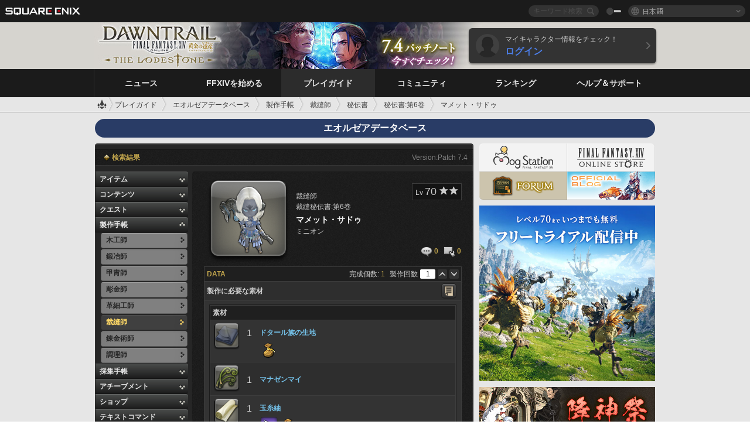

--- FILE ---
content_type: text/html; charset=UTF-8
request_url: https://jp.finalfantasyxiv.com/lodestone/playguide/db/recipe/60e78399075/
body_size: 41060
content:
<!DOCTYPE html>
<html lang="ja" class="ja" xmlns:og="http://ogp.me/ns#" xmlns:fb="http://www.facebook.com/2008/fbml">
<head><meta charset="utf-8">

<script>
	window.dataLayer = window.dataLayer || [];
	function gtag(){dataLayer.push(arguments);}
	(function() {
		window.ldst_gtm_variable = {
			'login': 'notloginuser',
			'theme':  'white'
		};
		
		
	})();
</script>

<!-- Google Tag Manager -->
<script>(function(w,d,s,l,i){w[l]=w[l]||[];w[l].push({'gtm.start':
new Date().getTime(),event:'gtm.js'});var f=d.getElementsByTagName(s)[0],
j=d.createElement(s),dl=l!='dataLayer'?'&l='+l:'';j.async=true;j.src=
'https://www.googletagmanager.com/gtm.js?id='+i+dl;f.parentNode.insertBefore(j,f);
})(window,document,'script','dataLayer','GTM-TQ76JZP');</script>
<!-- End Google Tag Manager -->



<title>エオルゼアデータベース「マメット・サドゥ」 | FINAL FANTASY XIV, The Lodestone</title>
<meta name="description" content="エオルゼアデータベース「マメット・サドゥ」のページです。">

<meta name="keywords" content="FF14,FFXIV,Final Fantasy XIV,Final Fantasy 14,Lodestone,Players site,プレイヤーズサイト,ロードストーン,新生エオルゼア,A Realm Reborn,蒼天のイシュガルド,Heavensward,紅蓮のリベレーター,Stormblood,漆黒のヴィランズ,Shadowbringers,暁月のフィナーレ,Endwalker,黄金のレガシー,Dawntrail,MMORPG,オンラインゲーム">

<meta name="author" content="SQUARE ENIX CO., LTD.">
<meta http-equiv="X-UA-Compatible" content="IE=edge">
<meta name="format-detection" content="telephone=no">

<link rel="alternate" type="application/atom+xml" href="/lodestone/news/news.xml" title="ニュース | FINAL FANTASY XIV, The Lodestone">
<link rel="alternate" type="application/atom+xml" href="/lodestone/news/topics.xml" title="トピックス | FINAL FANTASY XIV, The Lodestone">

<link rel="shortcut icon" type="image/vnd.microsoft.icon" href="https://lds-img.finalfantasyxiv.com/pc/global/images/favicon.ico?1720069015">
<link rel="apple-touch-icon-precomposed" href="https://lds-img.finalfantasyxiv.com/h/0/U2uGfVX4GdZgU1jASO0m9h_xLg.png">
<meta name="msapplication-TileImage" content="https://lds-img.finalfantasyxiv.com/h/0/U2uGfVX4GdZgU1jASO0m9h_xLg.png">

<meta name="msapplication-TileColor" content="#000000">
<link rel="alternate" hreflang="en-gb" href="https://eu.finalfantasyxiv.com/lodestone/playguide/db/recipe/60e78399075/">
<link rel="alternate" hreflang="en-us" href="https://na.finalfantasyxiv.com/lodestone/playguide/db/recipe/60e78399075/">
<link rel="alternate" hreflang="fr" href="https://fr.finalfantasyxiv.com/lodestone/playguide/db/recipe/60e78399075/">
<link rel="alternate" hreflang="de" href="https://de.finalfantasyxiv.com/lodestone/playguide/db/recipe/60e78399075/">





<!--[if lt IE 9]>
	<script src="https://lds-img.finalfantasyxiv.com/h/I/SMlNRnAvuilc1lYKBpzKWpmADs.js"></script>

<![endif]-->
<!-- ** CSS ** -->

<link href="https://lds-img.finalfantasyxiv.com/h/o/0mjlWUwqw7wJhAVS7iYtBCcX9I.css" rel="stylesheet">
<link href="https://lds-img.finalfantasyxiv.com/h/-/tUrZCLFtMgzaHil2OXxbmdw2a0.css" rel="stylesheet">
<link href="https://lds-img.finalfantasyxiv.com/h/N/3LUMH7_OeG7SzdazK8hUB6NNdY.css" rel="stylesheet">
<link href="https://lds-img.finalfantasyxiv.com/h/j/JgAulXN0McN_xRNcKLLbnNh4fs.css" rel="stylesheet">
<link href="https://lds-img.finalfantasyxiv.com/h/U/8CXzMYRfNQUo0ynnZiUfpQl26c.css" rel="stylesheet">
<link href="https://lds-img.finalfantasyxiv.com/h/R/ZRK5y3At2tYcUMKEH5Ld_gFAMg.css" rel="stylesheet">
<link href="https://lds-img.finalfantasyxiv.com/h/r/2kE-tr7JiU3yKGFbAUYnNRkwj4.css" rel="stylesheet">
<link href="https://lds-img.finalfantasyxiv.com/h/L/wO6tEYoqzr48YFT-0KS4ub-r1Y.css" rel="stylesheet">

<link href="https://lds-img.finalfantasyxiv.com/h/e/Bscq1lIEfao6cP1TMAGrA40TVM.css" rel="stylesheet">
	
	<link href="https://lds-img.finalfantasyxiv.com/h/R/aDUPQAXPMKCtqFuxAJjWHzT2qc.css" rel="stylesheet"
		class="sys_theme_css"
		
			data-theme_white="https://lds-img.finalfantasyxiv.com/h/R/aDUPQAXPMKCtqFuxAJjWHzT2qc.css"
		
			data-theme_black="https://lds-img.finalfantasyxiv.com/h/Y/A7q-9yzSkliuNfxz2pO8vLoFCU.css"
		
	>
	





































<!-- ogp -->
<meta property="fb:app_id" content="">
<meta property="og:type" content="website">
<meta property="og:description" content="エオルゼアデータベース「マメット・サドゥ」のページです。">
<meta property="og:title" content="エオルゼアデータベース「マメット・サドゥ」 | FINAL FANTASY XIV, The Lodestone">
<meta property="og:url" content="https://jp.finalfantasyxiv.com/lodestone/playguide/db/recipe/60e78399075/">
<meta property="og:site_name" content="FINAL FANTASY XIV, The Lodestone">
<meta property="og:locale" content="ja_JP">

	<meta property="og:image" content="https://lds-img.finalfantasyxiv.com/h/B/y8FVep6qdB_JEGEpnUDEbYnMgM.png">




<meta name="twitter:card" content="summary_large_image">

	<meta name="twitter:site" content="@ff_xiv_jp">




<script>
	var base_domain = 'finalfantasyxiv.com';
	var ldst_subdomain = 'jp';
	var ldst_subdomain_suffix = '';
	var strftime_fmt = {
		'dateHHMM_now': '本日 %\u002dH:%M',
		'dateYMDHMS': '%Y/%m/%d %H:%M:%S',
		'dateYMDHM': '%Y/%m/%d %H:%M',
		'dateYMDHM_jp': '%Y/%m/%d %H:%M',
		'dateHM': '%H:%M',
		'dateYMDH': '%Y/%m/%d %H',
		'dateYMD': '%Y/%m/%d',
		'dateEternal': '%Y年%m月%d日',
		'dateYMDW': '%Y/%m/%d(%a)',
		'dateHM': '%H:%M',
		'week.0': '日',
		'week.1': '月',
		'week.2': '火',
		'week.3': '水',
		'week.4': '木',
		'week.5': '金',
		'week.6': '土'
	};
	var base_uri   = '/lodestone/';
	var api_uri    = '/lodestone/api/';
	var static_uri = 'https://lds\u002dimg.finalfantasyxiv.com/';
	var subdomain  = 'jp';
	var csrf_token = 'ba3a972f970754b41e2dbb51ad99b60d25ecd241';
	var cis_origin = 'https://secure.square\u002denix.com';
	var ldst_max_image_size = 31457280;
	var eorzeadb = {
		cdn_prefix: 'https://lds\u002dimg.finalfantasyxiv.com/',
		version: '1766646488',
		version_js_uri:  'https://lds-img.finalfantasyxiv.com/pc/global/js/eorzeadb/version.js',
		dynamic_tooltip: false
	};
	var cookie_suffix = '';
	var ldst_is_loggedin = false;
	var show_achievement = false;
</script>
<script src="https://lds-img.finalfantasyxiv.com/h/A/PknAmzDJUZCNhTGtSGGMIGi5k4.js"></script>
<script src="https://lds-img.finalfantasyxiv.com/h/M/as_JV_jXpV9QkpR7VCqWjQTQDc.js"></script>


	



	



</head>
<body id="playguide" class=" base top lang_jp">
<!-- Google Tag Manager (noscript) -->
<noscript><iframe src="https://www.googletagmanager.com/ns.html?id=GTM-TQ76JZP"
height="0" width="0" style="display:none;visibility:hidden"></iframe></noscript>
<!-- End Google Tag Manager (noscript) -->




<div class="brand"><div class="brand__section">
	<div class="brand__logo">
		<a href="
				http://www.jp.square-enix.com/
			" target="_blank"><img src="https://lds-img.finalfantasyxiv.com/h/a/1LbK-2Cqoku3zorQFR0VQ6jP0Y.png" width="130" height="14" alt="SQUARE ENIX">
		</a>
	</div>

	
		<div class="brand__search">
			<form action="/lodestone/community/search/" class="brand__search__form">
				<div class="brand__search__focus_bg"></div>
				<div class="brand__search__base_bg"></div>
				<input type="text" id="txt_search" class="brand__search--text" name="q" placeholder="キーワード検索">
				<input type="submit" id="bt_search" class="brand__search--btn" value="">
			</form>
		</div>
	

	
		<div class="brand__theme sys_theme_switcher">
			<a href="javascript:void(0);"><i class="brand__theme--white sys_theme active js__tooltip" data-tooltip="スキン（黒）" data-theme="white"></i></a>
			<a href="javascript:void(0);"><i class="brand__theme--black sys_theme js__tooltip" data-tooltip="スキン（白）" data-theme="black"></i></a>
		</div>
	

	<div class="brand__lang dropdown_trigger_box">
		<a href="javascript:void(0);" class="brand__lang__btn dropdown_trigger">日本語</a>
		<ul class="brand__lang__select dropdown">
		
			<li><a href="https://jp.finalfantasyxiv.com/lodestone/playguide/db/recipe/60e78399075/">日本語</a></li>
		
			<li><a href="https://eu.finalfantasyxiv.com/lodestone/playguide/db/recipe/60e78399075/">English (UK)</a></li>
		
			<li><a href="https://na.finalfantasyxiv.com/lodestone/playguide/db/recipe/60e78399075/">English (US)</a></li>
		
			<li><a href="https://fr.finalfantasyxiv.com/lodestone/playguide/db/recipe/60e78399075/">Français</a></li>
		
			<li><a href="https://de.finalfantasyxiv.com/lodestone/playguide/db/recipe/60e78399075/">Deutsch</a></li>
		
		</ul>
	</div>


	
</div></div>


	
		
<header class="l__header">
	<div class="l__header__inner l__header__bg_image" style="background-image: url(https://lds-img.finalfantasyxiv.com/banner/1512/headerImage_7_4_ja.jpg);">
		<a href="/lodestone/" class="l__header__link_top"></a>

		
		<a href="/lodestone/topics/detail/93e0209ee311f3a2ea55d605c2c8b447e9637bad/?utm_source=lodestone&amp;utm_medium=pc_header&amp;utm_campaign=jp_7_4patch" class="l__header__link_management"></a>

		<div class="l__header__login clearfix"><a href="/lodestone/account/login/" class="l__header__login__btn">
			<img src="https://lds-img.finalfantasyxiv.com/h/z/6PLTZ82M99GJ7tKOee1RSwvNrQ.png" width="40" height="40" alt="" class="l__header__login__chara_silhouette">
			<div class="l__header__login__txt">
				<p>マイキャラクター情報をチェック！</p>
				<div>ログイン</div>
			</div>
		</a></div>

	</div>
</header>

	

	
		

	



	

<div class="global-nav">
	<nav class="main-nav jp">
		<ul class="main-nav__area main-nav__area__playguide clearfix ">
			<li class="main-nav__news main-nav__item">
				<a href="/lodestone/news/" onClick="ldst_ga('send', 'event', 'lodestone_lo', 'pc_main-menu', 'ja_news-top');"><span>ニュース</span></a>
				<nav class="sub-nav">
					<div class="sub-nav__area ">

						
						<div class="sub-nav__list sub-nav__news">
							<div class="sub-nav__list__inner">
								<ul class="sub-nav__news__icon">
									<li>
										<a href="/lodestone/news/" onClick="ldst_ga('send', 'event', 'lodestone_lo', 'pc_sub-menu', 'ja_news_top');"><div>
											<img src="https://lds-img.finalfantasyxiv.com/h/8/2GwuzUcvqLa-hgQeLUyd8xarI8.png" width="32" height="32" alt="最新ニュース">
											最新ニュース
										</div></a>
									</li>
									<li>
										<a href="/lodestone/topics/" onClick="ldst_ga('send', 'event', 'lodestone_lo', 'pc_sub-menu', 'ja_news_topics');"><div>
											<img src="https://lds-img.finalfantasyxiv.com/h/5/67ZyAIzQUaYoWBmyvFwNvGmCnQ.png" width="32" height="32" alt="トピックス">
											トピックス
										</div></a>
									</li>
									<li>
										<a href="/lodestone/news/category/1" onClick="ldst_ga('send', 'event', 'lodestone_lo', 'pc_sub-menu', 'ja_news_notices');"><div>
											<img src="https://lds-img.finalfantasyxiv.com/h/-/Y5JdwnEWYfyO7OlH27eKIm91Ok.png" width="32" height="32" alt="お知らせ">
											お知らせ
										</div></a>
									</li>
									<li>
										<a href="/lodestone/news/category/2" onClick="ldst_ga('send', 'event', 'lodestone_lo', 'pc_sub-menu', 'ja_news_maintenance');"><div>
											<img src="https://lds-img.finalfantasyxiv.com/h/s/-JfULvMAf26L7AaU1OGaGYwanI.png" width="32" height="32" alt="メンテナンス">
											メンテナンス
										</div></a>
									</li>
									<li>
										<a href="/lodestone/news/category/3" onClick="ldst_ga('send', 'event', 'lodestone_lo', 'pc_sub-menu', 'ja_news_updates');"><div>
											<img src="https://lds-img.finalfantasyxiv.com/h/p/HPudyOQcwdv97RBwj3FQC552ps.png" width="32" height="32" alt="アップデート">
											アップデート
										</div></a>
									</li>
									<li>
										<a href="/lodestone/news/category/4" onClick="ldst_ga('send', 'event', 'lodestone_lo', 'pc_sub-menu', 'ja_news_Status');"><div>
											<img src="https://lds-img.finalfantasyxiv.com/h/S/-IC2xIQhTl2ymYW7deE1fOII04.png" width="32" height="32" alt="障害情報">
											障害情報
										</div></a>
									</li>
								</ul>
								<ul class="sub-nav__news__text">
									<li><a href="/lodestone/special/patchnote_log/" onClick="ldst_ga('send', 'event', 'lodestone_lo', 'pc_sub-menu', 'ja_news_patch-notes_special-sites');"><div>
										パッチノート＆パッチ特設サイト一覧
										<span class="update">
											<span id="datetime-41168bdb851">-</span><script>document.getElementById('datetime-41168bdb851').innerHTML = ldst_strftime(1765872000, 'YMD');</script> Updated
										</span>
									</div></a></li>
									<li><a href="/lodestone/special/update_log/" onClick="ldst_ga('send', 'event', 'lodestone_lo', 'pc_sub-menu', 'ja_news_lodestone-update-notes');"><div>
										<span class="sub_text">公式プレイヤーズサイト</span>
										Lodestone更新情報
										<span class="update">
											<span id="datetime-ce8ecac073f">-</span><script>document.getElementById('datetime-ce8ecac073f').innerHTML = ldst_strftime(1765872000, 'YMD');</script> Updated
										</span>
									</div></a></li>
									<li><a href="/lodestone/worldstatus/" onClick="ldst_ga('send', 'event', 'lodestone_lo', 'pc_sub-menu', 'ja_news_server-status');"><div>
										ワールド稼働状況
									</div></a></li>
								</ul>
							</div>
						</div>


					</div>
				</nav>

			</li>
			<li class="main-nav__promotion main-nav__item">
				<a href="/" onClick="ldst_ga('send', 'event', 'lodestone_lo', 'pc_main-menu', 'ja_begin-ff14-top');"><span>FFXIVを始める</span></a>
				<nav class="sub-nav ">
					<div class="sub-nav__area ">

						
						<div class="sub-nav__list sub-nav__promotion">
							<div class="sub-nav__list__inner">
								<div class="sub-nav__promotion__inner">
									<div class="sub-nav__promotion__link">
										<div class="sub-nav__promotion__top">
											<a href="/" onClick="ldst_ga('send', 'event', 'lodestone_lo', 'pc_sub-menu', 'ja_begin-ff14_pr');"><img src="https://lds-img.finalfantasyxiv.com/h/w/sxx2IhwyClmVCm5weOach6sQeM.jpg" width="632" height="140" alt="ファイナルファンタジーXIV: 新生エオルゼア"></a>
										</div>
										<ul class="sub-nav__promotion__page">
											<li><a href="/benchmark/" onClick="ldst_ga('send', 'event', 'lodestone_lo', 'pc_sub-menu', 'ja_begin-ff14_benchmark');">
												<img src="https://lds-img.finalfantasyxiv.com/h/x/yLkmDjeDW9cU_l1mWtbQUnVIhs.png" width="64" height="40" alt="ベンチマーク">
												<span>ベンチマーク</span>
											</a></li>
											<li><a href="
												
													https://www.finalfantasyxiv.com/freetrial/?utm_source=lodestone_lo&utm_medium=pc_gmenu&utm_campaign=jp_freetrial
												" onClick="ldst_ga('send', 'event', 'lodestone_lo', 'pc_sub-menu', 'ja_begin-ff14_freetrial');">
												<img src="https://lds-img.finalfantasyxiv.com/h/c/tWvZpXDc_g6yQd5YKK2k5jhuns.png" width="64" height="40" alt="無料体験プレイ">
												<span>無料体験プレイ</span>
											</a></li>
											<li><a href="/product/" onClick="ldst_ga('send', 'event', 'lodestone_lo', 'pc_sub-menu', 'ja_begin-ff14_product');">
												<img src="https://lds-img.finalfantasyxiv.com/h/m/NCNLGrn3U9M85ky-NscraujvN8.png" width="64" height="40" alt="商品情報">
												<span>商品情報</span>
											</a></li>
											<li><a href="/winning/" onClick="ldst_ga('send', 'event', 'lodestone_lo', 'pc_sub-menu', 'ja_begin-ff14_awards');">
												<img src="https://lds-img.finalfantasyxiv.com/h/j/udWU20sWmhYoEsQ_FtrAzVwJ3Q.png" width="64" height="40" alt="受賞・ノミネート歴">
												<span>受賞・ノミネート歴</span>
											</a></li>
										</ul>
									</div>
									<div class="sub-nav__promotion__patch_site">
										<a href="/dawntrail/" onClick="ldst_ga('send', 'event', 'lodestone_lo', 'pc_sub-menu', 'ja_begin-ff14_latest-expansion');"><span>
											<img src="https://lds-img.finalfantasyxiv.com/h/a/3vbighaFf1Fjdbb7xzY-motFyA.png" width="296" height="232" alt="黄金のレガシー 特設サイト">
										</span></a>
									</div>
								</div>
							</div>
						</div>

					</div>
				</nav>
			</li>
			<li class="main-nav__playguide main-nav__item">
				<a href="/lodestone/playguide/" onClick="ldst_ga('send', 'event', 'lodestone_lo', 'pc_main-menu', 'ja_playguide-top');"><span>プレイガイド</span></a>
				<nav class="sub-nav ">
					<div class="sub-nav__area ">

						
						<div class="sub-nav__list sub-nav__playguide">
							<div class="sub-nav__list__inner">
								<ul class="sub-nav__playguide__list">
									<li><a href="/lodestone/playguide/" onClick="ldst_ga('send', 'event', 'lodestone_lo', 'pc_sub-menu', 'ja_playguide_playguide-top');">
										<img src="https://lds-img.finalfantasyxiv.com/h/P/Lfl3LVb9KMPa5Ye8yxftZkelbc.png" width="40" height="40" alt="プレイガイド<br />トップ">
										<span>プレイガイド<br />トップ</span>
									</a></li>
									<li><a href="/lodestone/playguide/#game_playguide" onClick="ldst_ga('send', 'event', 'lodestone_lo', 'pc_sub-menu', 'ja_playguide_game-playguide');">
										<img src="https://lds-img.finalfantasyxiv.com/h/q/qy4dUGMNkjoyVqPweYMIpOApik.png" width="40" height="40" alt="ゲームプレイガイド<br />初心者ガイド">
										<span>ゲームプレイガイド<br />初心者ガイド</span>
										<span class="update">
											<span id="datetime-29c0077fd0f">-</span><script>document.getElementById('datetime-29c0077fd0f').innerHTML = ldst_strftime(1765872000, 'YMD');</script> Updated
										</span>
									</a></li>
									<li><a href="/lodestone/playguide/db/" onClick="ldst_ga('send', 'event', 'lodestone_lo', 'pc_sub-menu', 'ja_playguide_databese');">
										<img src="https://lds-img.finalfantasyxiv.com/h/N/OYPWhQVCkovUbVcMMck0O4HABU.png" width="40" height="40" alt="エオルゼアデータベース">
										<span>エオルゼア<br />データベース</span>
										<span class="update">
											<span id="datetime-73513c6bf67">-</span><script>document.getElementById('datetime-73513c6bf67').innerHTML = ldst_strftime(1765872000, 'YMD');</script> Updated
										</span>
									</a></li>
									<li><a href="/lodestone/playguide/#content_guide" onClick="ldst_ga('send', 'event', 'lodestone_lo', 'pc_sub-menu', 'ja_playguide_contents-guide');">
										<img src="https://lds-img.finalfantasyxiv.com/h/W/wlHP1NMpdQHcPKUG-swlv71fhE.png" width="40" height="40" alt="ゲームコンテンツガイド">
										<span>ゲームコンテンツ<br />ガイド</span>
										<span class="update">
											<span id="datetime-dca7cecd358">-</span><script>document.getElementById('datetime-dca7cecd358').innerHTML = ldst_strftime(1765872000, 'YMD');</script> Updated
										</span>
									</a></li>
									<li><a href="/lodestone/playguide/#side_storyes" onClick="ldst_ga('send', 'event', 'lodestone_lo', 'pc_sub-menu', 'ja_playguide_side-story');">
										<img src="https://lds-img.finalfantasyxiv.com/h/Z/1QWgBsVU7ZboWyMZlRjCQcDRJg.png" width="40" height="40" alt="世界設定<br />サイドストーリー">
										<span>世界設定<br />サイドストーリー</span>
										<span class="update">
											<span id="datetime-907ee200814">-</span><script>document.getElementById('datetime-907ee200814').innerHTML = ldst_strftime(1758268800, 'YMD');</script> Updated
										</span>
									</a></li>
									<li><a href="/lodestone/playguide/#option_service" onClick="ldst_ga('send', 'event', 'lodestone_lo', 'pc_sub-menu', 'ja_playguide_option-service');">
										<img src="https://lds-img.finalfantasyxiv.com/h/K/4fXwcEoJzDEmFRt-tD7PeeKvjE.png" width="40" height="40" alt="オプションサービス">
										<span>オプションサービス</span>
									</a></li>
								</ul>
							</div>
						</div>

					</div>
				</nav>

			</li>
			<li class="main-nav__community main-nav__item">
				<a href="/lodestone/community/" onClick="ldst_ga('send', 'event', 'lodestone_lo', 'pc_main-menu', 'ja_community-top');"><span>コミュニティ</span></a>
				<nav class="sub-nav">
					<div class="sub-nav__area">

						
						<div class="sub-nav__list sub-nav__community">
							<div class="sub-nav__list__inner sub-nav__community__flex">
								<div class="sub-nav__community__link">
									<div class="sub-nav__community__top">
										<div class="sub-nav__community__top__wrapper">
											<h2 class="sub-nav__community__title"><img src="https://lds-img.finalfantasyxiv.com/h/q/GiEpnP3oCXluFjrlPlM-mgIbS8.png" width="16" height="16" alt="コミュニティ">コミュニティ</h2>
											<ul class="sub-nav__community__list">
												<li><a href="/lodestone/community/" onClick="ldst_ga('send', 'event', 'lodestone_lo', 'pc_sub-menu', 'ja_community_community-top');">
													<img src="https://lds-img.finalfantasyxiv.com/h/i/Sa5YF2-VFf4IJ1cjjFAbPf4GWg.png" width="40" height="40" alt="コミュニティ<br />ウォール">
													<span>コミュニティ<br />ウォール</span>
												</a></li>
												<li><a href="/lodestone/blog/" onClick="ldst_ga('send', 'event', 'lodestone_lo', 'pc_sub-menu', 'ja_community_blog');">
													<img src="https://lds-img.finalfantasyxiv.com/h/h/6gPbLbzUQ_omC_mdXFUA3zPy7I.png" width="40" height="40" alt="日記">
													<span>日記</span>
												</a></li>
											</ul>
										</div>
										<div class="sub-nav__community__top__wrapper">
											<h2 class="sub-nav__community__title"><img src="https://lds-img.finalfantasyxiv.com/h/d/in_Sbc6SzxLU--Npa7URI-_kdg.png" width="16" height="16" alt="募集">募集</h2>
											<ul class="sub-nav__community__list">
												<li><a href="/lodestone/community_finder/" onClick="ldst_ga('send', 'event', 'lodestone_lo', 'pc_sub-menu', 'ja_community_community-finder');">
													<img src="https://lds-img.finalfantasyxiv.com/h/V/kHxwEjpY-Fme83ta8VIfi1kyLU.png" width="40" height="40" alt="コミュニティ<br />ファインダー">
													<span>コミュニティ<br />ファインダー</span>
												</a></li>
												<li><a href="/lodestone/event/" onClick="ldst_ga('send', 'event', 'lodestone_lo', 'pc_sub-menu', 'ja_community_event-party');">
													<img src="https://lds-img.finalfantasyxiv.com/h/0/k5jD6-BJZHwKA2CtbNcDYZR6oY.png" width="40" height="40" alt="イベント＆パーティ募集">
													<span>イベント＆<br />パーティ募集</span>
												</a></li>
											</ul>
										</div>
									</div>
									<div class="sub-nav__community__search">
										<h2 class="sub-nav__community__title"><img src="https://lds-img.finalfantasyxiv.com/h/X/uQVT3DEl1xlFWHu3UZU4-RBtVk.png" width="16" height="16" alt="検索">検索</h2>
										<ul class="sub-nav__community__list sub-nav__community__search__list">
											<li><a href="/lodestone/character/" onClick="ldst_ga('send', 'event', 'lodestone_lo', 'pc_sub-menu', 'ja_community_chara-search');">
												<img src="https://lds-img.finalfantasyxiv.com/h/5/YcEF3K-5SgqU0BxZtT0D1Zsa2A.png" width="40" height="40" alt="キャラクター検索">
												<span>キャラクター検索</span>
											</a></li>
											<li><a href="/lodestone/linkshell/" onClick="ldst_ga('send', 'event', 'lodestone_lo', 'pc_sub-menu', 'ja_community_ls-search');">
												<img src="https://lds-img.finalfantasyxiv.com/h/b/SPCgcBAk4HvMngGzk6H4MfSINg.png" width="40" height="40" alt="リンクシェル検索">
												<span>リンクシェル検索</span>
											</a></li>
											<li><a href="/lodestone/crossworld_linkshell/" onClick="ldst_ga('send', 'event', 'lodestone_lo', 'pc_sub-menu', 'ja_community_cwls-search');">
												<img src="https://lds-img.finalfantasyxiv.com/h/L/NUGcPcy-C8jvx6oKgEXgwJ1ePE.png" width="40" height="40" alt="CWLS検索">
												<span>CWLS検索</span>
											</a></li>
											<li><a href="/lodestone/freecompany/" onClick="ldst_ga('send', 'event', 'lodestone_lo', 'pc_sub-menu', 'ja_community_fc-search');">
												<img src="https://lds-img.finalfantasyxiv.com/h/q/GJ-lsgAtsCCDwCm9te3a5sCjpU.png" width="40" height="40" alt="フリーカンパニー検索">
												<span>フリーカンパニー検索</span>
											</a></li>
											<li><a href="/lodestone/pvpteam/" onClick="ldst_ga('send', 'event', 'lodestone_lo', 'pc_sub-menu', 'ja_community_pvp-team-search');">
												<img src="https://lds-img.finalfantasyxiv.com/h/K/vZf_pjL1HRJCDF9mxKFKb8iISc.png" width="40" height="40" alt="PvPチーム検索">
												<span>PvPチーム検索</span>
											</a></li>
										</ul>
									</div>
								</div>
								<div class="sub-nav__community__side">
									<div class="sub-nav__community__forum">
										<ul class="sub-nav__community__forum__list">
											<li><a href="https://forum.square-enix.com/ffxiv/forum.php" target="_blank" onClick="ldst_ga('send', 'event', 'lodestone_lo', 'pc_sub-menu', 'ja_community_forum');">
												<div class="forum">
													<i><img src="https://lds-img.finalfantasyxiv.com/h/r/maZ-sHaqn4PMFANUlbH4GzztFM.png" width="40" height="40" alt="フォーラム">
													</i><span>フォーラム</span>
												</div>
											</a></li>
											<li><a href="https://forum.square-enix.com/ffxiv/search.php?do=getdaily_ll&contenttype=vBForum_Post" target="_blank" onClick="ldst_ga('send', 'event', 'lodestone_lo', 'pc_sub-menu', 'ja_community_forum-new-posts');">
												<div>
													<i><img src="https://lds-img.finalfantasyxiv.com/h/p/hIKumMfCocoSfxWeUUUIL78Jhg.png" width="16" height="16" alt="">
													</i><span>新着</span>
												</div>
											</a></li>
											<li><a href="
													
														https://forum.square-enix.com/ffxiv/search.php?do=process&search_type=1&contenttypeid=1&devtrack=1&starteronly=0&showposts=1&childforums=1&forumchoice[]=512
													" target="_blank" onClick="ldst_ga('send', 'event', 'lodestone_lo', 'pc_sub-menu', 'ja_community_forum-dev-tracker');">
												<div>
													<i><img src="https://lds-img.finalfantasyxiv.com/h/p/hIKumMfCocoSfxWeUUUIL78Jhg.png" width="16" height="16" alt="">
													</i><span>Dev Tracker</span>
												</div>
											</a></li>
										</ul>
									</div>
									<ul class="sub-nav__community__fankit">
										<li><a href="/lodestone/special/fankit/" onClick="ldst_ga('send', 'event', 'lodestone_lo', 'pc_sub-menu', 'ja_community_fankit');">
											<div>
												<span>ファンキット</span>
												<span class="update">
													<span id="datetime-a834cede39c">-</span><script>document.getElementById('datetime-a834cede39c').innerHTML = ldst_strftime(1765872000, 'YMD');</script> Updated
												</span>
											</div>
										</a></li>
									</ul>
								</div>
							</div>
						</div>

					</div>
				</nav>

			</li>
			<li class="main-nav__ranking main-nav__item">
				<a href="/lodestone/ranking/" onClick="ldst_ga('send', 'event', 'lodestone_lo', 'pc_main-menu', 'ja_ranking-top');"><span>ランキング</span></a>
					<nav class="sub-nav ">
						<div class="sub-nav__area ">

							
							<div class="sub-nav__list sub-nav__ranking">
								<div class="sub-nav__list__inner">
									<ul class="sub-nav__ranking__list">
										<li><a href="/lodestone/ranking/" onClick="ldst_ga('send', 'event', 'lodestone_lo', 'pc_sub-menu', 'ja_ranking_ranking-top');">
											<img src="https://lds-img.finalfantasyxiv.com/h/E/NtymEFiUJfAh25ffTrADsVFkLQ.png" width="40" height="40" alt="ランキングトップ">
											<span>ランキングトップ</span>
										</a></li>
										<li><a href="/lodestone/ranking/crystallineconflict/" onClick="ldst_ga('send', 'event', 'lodestone_lo', 'pc_sub-menu', 'ja_ranking_feast');">
											<img src="https://lds-img.finalfantasyxiv.com/h/K/vZf_pjL1HRJCDF9mxKFKb8iISc.png" width="40" height="40" alt="クリスタルコンフリクト<br />ランキング">
											<span>クリスタルコンフリクト<br />ランキング</span>
										</a></li>
										<li><a href="/lodestone/ranking/frontline/weekly/" onClick="ldst_ga('send', 'event', 'lodestone_lo', 'pc_sub-menu', 'ja_ranking_frontline');">
											<img src="https://lds-img.finalfantasyxiv.com/h/K/vZf_pjL1HRJCDF9mxKFKb8iISc.png" width="40" height="40" alt="フロントライン<br />ランキング">
											<span>フロントライン<br />ランキング</span>
										</a></li>
										<li><a href="/lodestone/ranking/gc/weekly/" onClick="ldst_ga('send', 'event', 'lodestone_lo', 'pc_sub-menu', 'ja_ranking_gc');">
											<img src="https://lds-img.finalfantasyxiv.com/h/o/uRmujlTx4X_5c6wETNxssK1d_4.png" width="40" height="40" alt="グランドカンパニー<br />ランキング">
											<span>グランドカンパニー<br />ランキング</span>
										</a></li>
										<li><a href="/lodestone/ranking/fc/weekly/" onClick="ldst_ga('send', 'event', 'lodestone_lo', 'pc_sub-menu', 'ja_ranking_fc');">
											<img src="https://lds-img.finalfantasyxiv.com/h/q/GJ-lsgAtsCCDwCm9te3a5sCjpU.png" width="40" height="40" alt="フリーカンパニー<br />ランキング">
											<span>フリーカンパニー<br />ランキング</span>
										</a></li>
									</ul>
									<ul class="sub-nav__ranking__list">
										<li><a href="/lodestone/ranking/deepdungeon4/" onClick="ldst_ga('send', 'event', 'lodestone_lo', 'pc_sub-menu', 'ja_ranking_deepdungeon4');">
											<img src="https://lds-img.finalfantasyxiv.com/h/_/qP22LgUoAFKDTRayb_TEYu6d7g.png" width="40" height="40" alt="ピルグリム・トラバース<br />ランキング">
											<span>ピルグリム・トラバース<br />ランキング</span>
										</a></li>
										<li><a href="/lodestone/ranking/deepdungeon3/" onClick="ldst_ga('send', 'event', 'lodestone_lo', 'pc_sub-menu', 'ja_ranking_deepdungeon3');">
											<img src="https://lds-img.finalfantasyxiv.com/h/_/qP22LgUoAFKDTRayb_TEYu6d7g.png" width="40" height="40" alt="オルト・エウレカ<br />ランキング">
											<span>オルト・エウレカ<br />ランキング</span>
										</a></li>
										<li><a href="/lodestone/ranking/deepdungeon2/" onClick="ldst_ga('send', 'event', 'lodestone_lo', 'pc_sub-menu', 'ja_ranking_deepdungeon2');">
											<img src="https://lds-img.finalfantasyxiv.com/h/_/qP22LgUoAFKDTRayb_TEYu6d7g.png" width="40" height="40" alt="アメノミハシラ<br />ランキング">
											<span>アメノミハシラ<br />ランキング</span>
										</a></li>
										<li><a href="/lodestone/ranking/deepdungeon/" onClick="ldst_ga('send', 'event', 'lodestone_lo', 'pc_sub-menu', 'ja_ranking_deepdungeon');">
											<img src="https://lds-img.finalfantasyxiv.com/h/p/op9iPrlMmYgTK3Q6NQKifyQOGA.png" width="40" height="40" alt="死者の宮殿<br />ランキング">
											<span>死者の宮殿<br />ランキング</span>
										</a></li>
									</ul>
								</div>
							</div>

						</div>
					</nav>

			</li>
			<li class="main-nav__help main-nav__item">
				<a href="/lodestone/help/" onClick="ldst_ga('send', 'event', 'lodestone_lo', 'pc_main-menu', 'ja_help-support-top');"><span>ヘルプ＆サポート</span></a>
				<nav class="sub-nav ">
					<div class="sub-nav__area ">

						
						<div class="sub-nav__list sub-nav__help">
							<div class="sub-nav__list__inner">
								<ul class="sub-nav__help__list">
									<li><a href="/lodestone/help/" onClick="ldst_ga('send', 'event', 'lodestone_lo', 'pc_sub-menu', 'ja_help-support_help-support-top');">
										<span>ヘルプ＆サポートトップ</span>
									</a></li>
									<li><a href="/lodestone/help/about_the_lodestone/" onClick="ldst_ga('send', 'event', 'lodestone_lo', 'pc_sub-menu', 'ja_help-support_about-lodestone');">
										<span>サイトのご利用について</span>
									</a></li>
									<li><a href="
										
											https://support.jp.square-enix.com/faq.php?id=5381&la=0
										" onClick="ldst_ga('send', 'event', 'lodestone_lo', 'pc_sub-menu', 'ja_help-support_faq');">
										<span>よくあるご質問</span>
									</a></li>
									<li><a href="
										
											https://www.jp.square-enix.com/account/
										" onClick="ldst_ga('send', 'event', 'lodestone_lo', 'pc_sub-menu', 'ja_help-support_sqex-account');">
										<span>スクウェア・エニックス アカウントについて</span>
									</a></li>
								</ul>
								<ul class="sub-nav__help__other">
									<li><a href="
										
											https://support.jp.square-enix.com/rule.php?id=5381&la=0
										" onClick="ldst_ga('send', 'event', 'lodestone_lo', 'pc_sub-menu', 'ja_help-support_rule-policies');">
										<div>
											<i><img src="https://lds-img.finalfantasyxiv.com/h/p/hIKumMfCocoSfxWeUUUIL78Jhg.png" width="16" height="16" alt="">
											</i><span>ルール＆ポリシー</span>
										</div>
									</a></li>
									<li><a href="
										
											https://support.jp.square-enix.com/main.php?id=5381&la=0
										" onClick="ldst_ga('send', 'event', 'lodestone_lo', 'pc_sub-menu', 'ja_help-support_customer-service');">
										<div>
											<i><img src="https://lds-img.finalfantasyxiv.com/h/p/hIKumMfCocoSfxWeUUUIL78Jhg.png" width="16" height="16" alt="">
											</i><span>お問い合わせ</span>
										</div>
									</a></li>
									<li><a href="https://secure.square-enix.com/account/app/svc/mogstation/" target="_blank" onClick="ldst_ga('send', 'event', 'lodestone_lo', 'pc_sub-menu', 'ja_help-support_mogstation');">
										<div>
											<i class="ic_mogst"><img src="https://lds-img.finalfantasyxiv.com/h/S/6IKp0hN6xQqTYPgnPIsd2fjzSI.png" width="32" height="32" alt="">
											</i><span>モグステーション</span>
										</div>
									</a></li>
								</ul>
							</div>
						</div>

					</div>
				</nav>

			</li>
		</ul>
	</nav>
</div>

	


<div class="ldst__bg ldst__bg--color">
	
		<div id="breadcrumb">
			<ul itemscope itemscope itemtype="https://schema.org/BreadcrumbList" class="clearfix">
				<li class="breadcrumb__home" itemprop="itemListElement" itemscope itemtype="https://schema.org/ListItem">
					<a href="/lodestone/" itemprop="item"><span itemprop="name">HOME</span></a>
					<meta itemprop="position" content="1" />
				</li>
				
				
					
					
					
						<li itemprop="itemListElement" itemscope itemtype="https://schema.org/ListItem">
							<a href="/lodestone/playguide/" itemprop="item" class="breadcrumb__link"><span itemprop="name">プレイガイド</span></a>
							<meta itemprop="position" content="2" />
						</li>
					
				
					
					
					
						<li itemprop="itemListElement" itemscope itemtype="https://schema.org/ListItem">
							<a href="/lodestone/playguide/db/" itemprop="item" class="breadcrumb__link"><span itemprop="name">エオルゼアデータベース</span></a>
							<meta itemprop="position" content="3" />
						</li>
					
				
					
					
					
						<li itemprop="itemListElement" itemscope itemtype="https://schema.org/ListItem">
							<a href="/lodestone/playguide/db/recipe/" itemprop="item" class="breadcrumb__link"><span itemprop="name">製作手帳</span></a>
							<meta itemprop="position" content="4" />
						</li>
					
				
					
					
					
						<li itemprop="itemListElement" itemscope itemtype="https://schema.org/ListItem">
							<a href="/lodestone/playguide/db/recipe/?category2=5" itemprop="item" class="breadcrumb__link"><span itemprop="name">裁縫師</span></a>
							<meta itemprop="position" content="5" />
						</li>
					
				
					
					
					
						<li itemprop="itemListElement" itemscope itemtype="https://schema.org/ListItem">
							<a href="/lodestone/playguide/db/recipe/?category2=5&amp;category3=c1" itemprop="item" class="breadcrumb__link"><span itemprop="name">秘伝書</span></a>
							<meta itemprop="position" content="6" />
						</li>
					
				
					
					
					
						<li itemprop="itemListElement" itemscope itemtype="https://schema.org/ListItem">
							<a href="/lodestone/playguide/db/recipe/?category2=5&amp;category4=5&amp;category3=c1" itemprop="item" class="breadcrumb__link"><span itemprop="name">秘伝書:第6巻</span></a>
							<meta itemprop="position" content="7" />
						</li>
					
				
					
					
					
					
						<li itemprop="itemListElement" itemscope itemtype="https://schema.org/ListItem">
							<span itemprop="name">マメット・サドゥ</span>
							<meta itemprop="position" content="8" />
						</li>
					
				
			</ul>
		</div>
	

	<h1 class="heading__title">エオルゼアデータベース</h1>

	

	

	<div id="contents" class="content_space clearfix">

		<!-- #main -->
		<div id="main">



<div id="eorzea_db" class="db-wrapper">

	<div class="db-content db-content__title"><div class="clearfix">
		<h2 class="ic_gold db-content__title--left">検索結果</h2>
		<p class="db-content__title--version">Version:Patch 7.4</p>
	</div></div>

	<div class="clearfix">
		<div class="db__menu">
			<div class="db__menu__nav"><a href="/lodestone/playguide/db/item/" class="db__menu__list item">アイテム</a></div>

<div class="db__menu__nav"><a href="/lodestone/playguide/db/duty/" class="db__menu__list duty">コンテンツ</a></div>

<div class="db__menu__nav"><a href="/lodestone/playguide/db/quest/" class="db__menu__list quest">クエスト</a></div>

<div class="db__menu__nav"><a href="/lodestone/playguide/db/recipe/" class="db__menu__list recipe active">製作手帳</a><ul class="db__menu__category"><li class="db__menu__category__list second_menu_0"><a href="/lodestone/playguide/db/recipe/?category2=0" class="db__menu__category__link"><div class="db__menu__category__kind"><span class="db__menu__category__txt">木工師</span><span class="db__menu__category__arrow"></span></div></a><div class="db__menu__outer db__menu__sub"><ul><li class="third_menu_0"><a href="/lodestone/playguide/db/recipe/?category2=0&amp;category3=0"><div class="db__menu__sub__footer"><div class="db__menu__sub__inner"><span class="db__menu__sub__txt">製作Lv 1-5</span></div></div></a></li><li class="third_menu_1"><a href="/lodestone/playguide/db/recipe/?category2=0&amp;category3=1"><div class="db__menu__sub__footer"><div class="db__menu__sub__inner"><span class="db__menu__sub__txt">製作Lv 6-10</span></div></div></a></li><li class="third_menu_2"><a href="/lodestone/playguide/db/recipe/?category2=0&amp;category3=2"><div class="db__menu__sub__footer"><div class="db__menu__sub__inner"><span class="db__menu__sub__txt">製作Lv 11-15</span></div></div></a></li><li class="third_menu_3"><a href="/lodestone/playguide/db/recipe/?category2=0&amp;category3=3"><div class="db__menu__sub__footer"><div class="db__menu__sub__inner"><span class="db__menu__sub__txt">製作Lv 16-20</span></div></div></a></li><li class="third_menu_4"><a href="/lodestone/playguide/db/recipe/?category2=0&amp;category3=4"><div class="db__menu__sub__footer"><div class="db__menu__sub__inner"><span class="db__menu__sub__txt">製作Lv 21-25</span></div></div></a></li><li class="third_menu_5"><a href="/lodestone/playguide/db/recipe/?category2=0&amp;category3=5"><div class="db__menu__sub__footer"><div class="db__menu__sub__inner"><span class="db__menu__sub__txt">製作Lv 26-30</span></div></div></a></li><li class="third_menu_6"><a href="/lodestone/playguide/db/recipe/?category2=0&amp;category3=6"><div class="db__menu__sub__footer"><div class="db__menu__sub__inner"><span class="db__menu__sub__txt">製作Lv 31-35</span></div></div></a></li><li class="third_menu_7"><a href="/lodestone/playguide/db/recipe/?category2=0&amp;category3=7"><div class="db__menu__sub__footer"><div class="db__menu__sub__inner"><span class="db__menu__sub__txt">製作Lv 36-40</span></div></div></a></li><li class="third_menu_8"><a href="/lodestone/playguide/db/recipe/?category2=0&amp;category3=8"><div class="db__menu__sub__footer"><div class="db__menu__sub__inner"><span class="db__menu__sub__txt">製作Lv 41-45</span></div></div></a></li><li class="third_menu_9"><a href="/lodestone/playguide/db/recipe/?category2=0&amp;category3=9"><div class="db__menu__sub__footer"><div class="db__menu__sub__inner"><span class="db__menu__sub__txt">製作Lv 46-50</span></div></div></a></li><li class="third_menu_10"><a href="/lodestone/playguide/db/recipe/?category2=0&amp;category3=10"><div class="db__menu__sub__footer"><div class="db__menu__sub__inner"><span class="db__menu__sub__txt">製作Lv 51-55</span></div></div></a></li><li class="third_menu_11"><a href="/lodestone/playguide/db/recipe/?category2=0&amp;category3=11"><div class="db__menu__sub__footer"><div class="db__menu__sub__inner"><span class="db__menu__sub__txt">製作Lv 56-60</span></div></div></a></li><li class="third_menu_12"><a href="/lodestone/playguide/db/recipe/?category2=0&amp;category3=12"><div class="db__menu__sub__footer"><div class="db__menu__sub__inner"><span class="db__menu__sub__txt">製作Lv 61-65</span></div></div></a></li><li class="third_menu_13"><a href="/lodestone/playguide/db/recipe/?category2=0&amp;category3=13"><div class="db__menu__sub__footer"><div class="db__menu__sub__inner"><span class="db__menu__sub__txt">製作Lv 66-70</span></div></div></a></li><li class="third_menu_14"><a href="/lodestone/playguide/db/recipe/?category2=0&amp;category3=14"><div class="db__menu__sub__footer"><div class="db__menu__sub__inner"><span class="db__menu__sub__txt">製作Lv 71-75</span></div></div></a></li><li class="third_menu_15"><a href="/lodestone/playguide/db/recipe/?category2=0&amp;category3=15"><div class="db__menu__sub__footer"><div class="db__menu__sub__inner"><span class="db__menu__sub__txt">製作Lv 76-80</span></div></div></a></li><li class="third_menu_16"><a href="/lodestone/playguide/db/recipe/?category2=0&amp;category3=16"><div class="db__menu__sub__footer"><div class="db__menu__sub__inner"><span class="db__menu__sub__txt">製作Lv 81-85</span></div></div></a></li><li class="third_menu_17"><a href="/lodestone/playguide/db/recipe/?category2=0&amp;category3=17"><div class="db__menu__sub__footer"><div class="db__menu__sub__inner"><span class="db__menu__sub__txt">製作Lv 86-90</span></div></div></a></li><li class="third_menu_18"><a href="/lodestone/playguide/db/recipe/?category2=0&amp;category3=18"><div class="db__menu__sub__footer"><div class="db__menu__sub__inner"><span class="db__menu__sub__txt">製作Lv 91-95</span></div></div></a></li><li class="third_menu_19"><a href="/lodestone/playguide/db/recipe/?category2=0&amp;category3=19"><div class="db__menu__sub__footer"><div class="db__menu__sub__inner"><span class="db__menu__sub__txt">製作Lv 96-100</span></div></div></a></li><li class="third_menu_1"><a href="/lodestone/playguide/db/recipe/?category2=0&amp;category3=c1"><div class="db__menu__sub__footer"><div class="db__menu__sub__inner"><span class="db__menu__sub__txt">秘伝書</span><span class="db__menu__sub__arrow"></span></div></div></a><div class="db__menu__last db__menu__sub"><ul><li><a href="/lodestone/playguide/db/recipe/?category2=0&amp;category4=64&amp;category3=c1"><div class="db__menu__sub__footer"><div class="db__menu__sub__inner"><span class="db__menu__sub__txt">秘伝書:第12巻</span></div></div></a></li><li><a href="/lodestone/playguide/db/recipe/?category2=0&amp;category4=61&amp;category3=c1"><div class="db__menu__sub__footer"><div class="db__menu__sub__inner"><span class="db__menu__sub__txt">秘伝書:第11巻</span></div></div></a></li><li><a href="/lodestone/playguide/db/recipe/?category2=0&amp;category4=51&amp;category3=c1"><div class="db__menu__sub__footer"><div class="db__menu__sub__inner"><span class="db__menu__sub__txt">秘伝書:第10巻</span></div></div></a></li><li><a href="/lodestone/playguide/db/recipe/?category2=0&amp;category4=38&amp;category3=c1"><div class="db__menu__sub__footer"><div class="db__menu__sub__inner"><span class="db__menu__sub__txt">秘伝書:第9巻</span></div></div></a></li><li><a href="/lodestone/playguide/db/recipe/?category2=0&amp;category4=7&amp;category3=c1"><div class="db__menu__sub__footer"><div class="db__menu__sub__inner"><span class="db__menu__sub__txt">秘伝書:第8巻</span></div></div></a></li><li><a href="/lodestone/playguide/db/recipe/?category2=0&amp;category4=6&amp;category3=c1"><div class="db__menu__sub__footer"><div class="db__menu__sub__inner"><span class="db__menu__sub__txt">秘伝書:第7巻</span></div></div></a></li><li><a href="/lodestone/playguide/db/recipe/?category2=0&amp;category4=5&amp;category3=c1"><div class="db__menu__sub__footer"><div class="db__menu__sub__inner"><span class="db__menu__sub__txt">秘伝書:第6巻</span></div></div></a></li><li><a href="/lodestone/playguide/db/recipe/?category2=0&amp;category4=4&amp;category3=c1"><div class="db__menu__sub__footer"><div class="db__menu__sub__inner"><span class="db__menu__sub__txt">秘伝書:第5巻</span></div></div></a></li><li><a href="/lodestone/playguide/db/recipe/?category2=0&amp;category4=3&amp;category3=c1"><div class="db__menu__sub__footer"><div class="db__menu__sub__inner"><span class="db__menu__sub__txt">秘伝書:第4巻</span></div></div></a></li><li><a href="/lodestone/playguide/db/recipe/?category2=0&amp;category4=2&amp;category3=c1"><div class="db__menu__sub__footer"><div class="db__menu__sub__inner"><span class="db__menu__sub__txt">秘伝書:第3巻</span></div></div></a></li><li><a href="/lodestone/playguide/db/recipe/?category2=0&amp;category4=1&amp;category3=c1"><div class="db__menu__sub__footer"><div class="db__menu__sub__inner"><span class="db__menu__sub__txt">秘伝書:第2巻</span></div></div></a></li><li><a href="/lodestone/playguide/db/recipe/?category2=0&amp;category4=0&amp;category3=c1"><div class="db__menu__sub__footer"><div class="db__menu__sub__inner"><span class="db__menu__sub__txt">秘伝書:第1巻</span></div></div></a></li><li><a href="/lodestone/playguide/db/recipe/?category2=0&amp;category4=8&amp;category3=c1"><div class="db__menu__sub__footer"><div class="db__menu__sub__inner"><span class="db__menu__sub__txt">秘伝書:その他</span></div></div></a></li></ul></div></li><li class="third_menu_2"><a href="/lodestone/playguide/db/recipe/?category2=0&amp;category3=c2"><div class="db__menu__sub__footer"><div class="db__menu__sub__inner"><span class="db__menu__sub__txt">ハウジング</span><span class="db__menu__sub__arrow"></span></div></div></a><div class="db__menu__last db__menu__sub"><ul><li><a href="/lodestone/playguide/db/recipe/?category2=0&amp;category4=43&amp;category3=c2"><div class="db__menu__sub__footer"><div class="db__menu__sub__inner"><span class="db__menu__sub__txt">内装・外装</span></div></div></a></li><li><a href="/lodestone/playguide/db/recipe/?category2=0&amp;category4=44&amp;category3=c2"><div class="db__menu__sub__footer"><div class="db__menu__sub__inner"><span class="db__menu__sub__txt">庭具</span></div></div></a></li><li><a href="/lodestone/playguide/db/recipe/?category2=0&amp;category4=45&amp;category3=c2"><div class="db__menu__sub__footer"><div class="db__menu__sub__inner"><span class="db__menu__sub__txt">調度品</span></div></div></a></li><li><a href="/lodestone/playguide/db/recipe/?category2=0&amp;category4=46&amp;category3=c2"><div class="db__menu__sub__footer"><div class="db__menu__sub__inner"><span class="db__menu__sub__txt">調度品（台座・敷物）</span></div></div></a></li><li><a href="/lodestone/playguide/db/recipe/?category2=0&amp;category4=47&amp;category3=c2"><div class="db__menu__sub__footer"><div class="db__menu__sub__inner"><span class="db__menu__sub__txt">調度品（卓上）</span></div></div></a></li><li><a href="/lodestone/playguide/db/recipe/?category2=0&amp;category4=48&amp;category3=c2"><div class="db__menu__sub__footer"><div class="db__menu__sub__inner"><span class="db__menu__sub__txt">調度品（壁掛け）</span></div></div></a></li></ul></div></li><li class="third_menu_8"><a href="/lodestone/playguide/db/recipe/?category2=0&amp;category3=c8"><div class="db__menu__sub__footer"><div class="db__menu__sub__inner"><span class="db__menu__sub__txt">収集品取引</span><span class="db__menu__sub__arrow"></span></div></div></a><div class="db__menu__last db__menu__sub"><ul><li><a href="/lodestone/playguide/db/recipe/?category2=0&amp;category4=57&amp;category3=c8"><div class="db__menu__sub__footer"><div class="db__menu__sub__inner"><span class="db__menu__sub__txt">91-100</span></div></div></a></li><li><a href="/lodestone/playguide/db/recipe/?category2=0&amp;category4=39&amp;category3=c8"><div class="db__menu__sub__footer"><div class="db__menu__sub__inner"><span class="db__menu__sub__txt">81-90</span></div></div></a></li><li><a href="/lodestone/playguide/db/recipe/?category2=0&amp;category4=34&amp;category3=c8"><div class="db__menu__sub__footer"><div class="db__menu__sub__inner"><span class="db__menu__sub__txt">71-80</span></div></div></a></li><li><a href="/lodestone/playguide/db/recipe/?category2=0&amp;category4=33&amp;category3=c8"><div class="db__menu__sub__footer"><div class="db__menu__sub__inner"><span class="db__menu__sub__txt">61-70</span></div></div></a></li><li><a href="/lodestone/playguide/db/recipe/?category2=0&amp;category4=32&amp;category3=c8"><div class="db__menu__sub__footer"><div class="db__menu__sub__inner"><span class="db__menu__sub__txt">50-60</span></div></div></a></li></ul></div></li><li class="third_menu_6"><a href="/lodestone/playguide/db/recipe/?category2=0&amp;category3=c6"><div class="db__menu__sub__footer"><div class="db__menu__sub__inner"><span class="db__menu__sub__txt">お得意様取引</span><span class="db__menu__sub__arrow"></span></div></div></a><div class="db__menu__last db__menu__sub"><ul><li><a href="/lodestone/playguide/db/recipe/?category2=0&amp;category4=63&amp;category3=c6"><div class="db__menu__sub__footer"><div class="db__menu__sub__inner"><span class="db__menu__sub__txt">ニトウィケ</span></div></div></a></li><li><a href="/lodestone/playguide/db/recipe/?category2=0&amp;category4=56&amp;category3=c6"><div class="db__menu__sub__footer"><div class="db__menu__sub__inner"><span class="db__menu__sub__txt">マーグラット</span></div></div></a></li><li><a href="/lodestone/playguide/db/recipe/?category2=0&amp;category4=53&amp;category3=c6"><div class="db__menu__sub__footer"><div class="db__menu__sub__inner"><span class="db__menu__sub__txt">アンデン</span></div></div></a></li><li><a href="/lodestone/playguide/db/recipe/?category2=0&amp;category4=50&amp;category3=c6"><div class="db__menu__sub__footer"><div class="db__menu__sub__inner"><span class="db__menu__sub__txt">アメリアンス</span></div></div></a></li><li><a href="/lodestone/playguide/db/recipe/?category2=0&amp;category4=37&amp;category3=c6"><div class="db__menu__sub__footer"><div class="db__menu__sub__inner"><span class="db__menu__sub__txt">デュランデル</span></div></div></a></li><li><a href="/lodestone/playguide/db/recipe/?category2=0&amp;category4=30&amp;category3=c6"><div class="db__menu__sub__footer"><div class="db__menu__sub__inner"><span class="db__menu__sub__txt">エル・トゥ</span></div></div></a></li><li><a href="/lodestone/playguide/db/recipe/?category2=0&amp;category4=24&amp;category3=c6"><div class="db__menu__sub__footer"><div class="db__menu__sub__inner"><span class="db__menu__sub__txt">カイ・シル</span></div></div></a></li><li><a href="/lodestone/playguide/db/recipe/?category2=0&amp;category4=23&amp;category3=c6"><div class="db__menu__sub__footer"><div class="db__menu__sub__inner"><span class="db__menu__sub__txt">アドキラー</span></div></div></a></li><li><a href="/lodestone/playguide/db/recipe/?category2=0&amp;category4=22&amp;category3=c6"><div class="db__menu__sub__footer"><div class="db__menu__sub__inner"><span class="db__menu__sub__txt">クレナイ</span></div></div></a></li><li><a href="/lodestone/playguide/db/recipe/?category2=0&amp;category4=21&amp;category3=c6"><div class="db__menu__sub__footer"><div class="db__menu__sub__inner"><span class="db__menu__sub__txt">メ・ナーゴ</span></div></div></a></li><li><a href="/lodestone/playguide/db/recipe/?category2=0&amp;category4=20&amp;category3=c6"><div class="db__menu__sub__footer"><div class="db__menu__sub__inner"><span class="db__menu__sub__txt">シロ・アリアポー</span></div></div></a></li></ul></div></li><li class="third_menu_5"><a href="/lodestone/playguide/db/recipe/?category2=0&amp;category3=c5"><div class="db__menu__sub__footer"><div class="db__menu__sub__inner"><span class="db__menu__sub__txt">友好部族クエスト</span><span class="db__menu__sub__arrow"></span></div></div></a><div class="db__menu__last db__menu__sub"><ul><li><a href="/lodestone/playguide/db/recipe/?category2=0&amp;category4=65&amp;category3=c5"><div class="db__menu__sub__footer"><div class="db__menu__sub__inner"><span class="db__menu__sub__txt">ヨカフイ族</span></div></div></a></li><li><a href="/lodestone/playguide/db/recipe/?category2=0&amp;category4=54&amp;category3=c5"><div class="db__menu__sub__footer"><div class="db__menu__sub__inner"><span class="db__menu__sub__txt">レポリット族</span></div></div></a></li><li><a href="/lodestone/playguide/db/recipe/?category2=0&amp;category4=29&amp;category3=c5"><div class="db__menu__sub__footer"><div class="db__menu__sub__inner"><span class="db__menu__sub__txt">ドワーフ族</span></div></div></a></li><li><a href="/lodestone/playguide/db/recipe/?category2=0&amp;category4=19&amp;category3=c5"><div class="db__menu__sub__footer"><div class="db__menu__sub__inner"><span class="db__menu__sub__txt">ナマズオ族</span></div></div></a></li><li><a href="/lodestone/playguide/db/recipe/?category2=0&amp;category4=18&amp;category3=c5"><div class="db__menu__sub__footer"><div class="db__menu__sub__inner"><span class="db__menu__sub__txt">モーグリ族</span></div></div></a></li><li><a href="/lodestone/playguide/db/recipe/?category2=0&amp;category4=17&amp;category3=c5"><div class="db__menu__sub__footer"><div class="db__menu__sub__inner"><span class="db__menu__sub__txt">イクサル族</span></div></div></a></li></ul></div></li><li class="third_menu_4"><a href="/lodestone/playguide/db/recipe/?category2=0&amp;category3=c4"><div class="db__menu__sub__footer"><div class="db__menu__sub__inner"><span class="db__menu__sub__txt">クラスクエスト関連</span><span class="db__menu__sub__arrow"></span></div></div></a><div class="db__menu__last db__menu__sub"><ul><li><a href="/lodestone/playguide/db/recipe/?category2=0&amp;category4=59&amp;category3=c4"><div class="db__menu__sub__footer"><div class="db__menu__sub__inner"><span class="db__menu__sub__txt">万貨街取引</span></div></div></a></li><li><a href="/lodestone/playguide/db/recipe/?category2=0&amp;category4=41&amp;category3=c4"><div class="db__menu__sub__footer"><div class="db__menu__sub__inner"><span class="db__menu__sub__txt">魔法大学取引</span></div></div></a></li><li><a href="/lodestone/playguide/db/recipe/?category2=0&amp;category4=15&amp;category3=c4"><div class="db__menu__sub__footer"><div class="db__menu__sub__inner"><span class="db__menu__sub__txt">ミーン工芸館取引</span></div></div></a></li><li><a href="/lodestone/playguide/db/recipe/?category2=0&amp;category4=13&amp;category3=c4"><div class="db__menu__sub__footer"><div class="db__menu__sub__inner"><span class="db__menu__sub__txt">クラスクエスト</span></div></div></a></li></ul></div></li><li class="third_menu_7"><a href="/lodestone/playguide/db/recipe/?category2=0&amp;category3=c7"><div class="db__menu__sub__footer"><div class="db__menu__sub__inner"><span class="db__menu__sub__txt">サブクエスト関連</span><span class="db__menu__sub__arrow"></span></div></div></a><div class="db__menu__last db__menu__sub"><ul><li><a href="/lodestone/playguide/db/recipe/?category2=0&amp;category4=55&amp;category3=c7"><div class="db__menu__sub__footer"><div class="db__menu__sub__inner"><span class="db__menu__sub__txt">モーエンツール</span></div></div></a></li><li><a href="/lodestone/playguide/db/recipe/?category2=0&amp;category4=28&amp;category3=c7"><div class="db__menu__sub__footer"><div class="db__menu__sub__inner"><span class="db__menu__sub__txt">スカイスチールツール</span></div></div></a></li><li><a href="/lodestone/playguide/db/recipe/?category2=0&amp;category4=25&amp;category3=c7"><div class="db__menu__sub__footer"><div class="db__menu__sub__inner"><span class="db__menu__sub__txt">イシュガルド復興</span></div></div></a></li></ul></div></li><li class="third_menu_3"><a href="/lodestone/playguide/db/recipe/?category2=0&amp;category3=c3"><div class="db__menu__sub__footer"><div class="db__menu__sub__inner"><span class="db__menu__sub__txt">その他</span><span class="db__menu__sub__arrow"></span></div></div></a><div class="db__menu__last db__menu__sub"><ul><li><a href="/lodestone/playguide/db/recipe/?category2=0&amp;category4=11&amp;category3=c3"><div class="db__menu__sub__footer"><div class="db__menu__sub__inner"><span class="db__menu__sub__txt">カララント</span></div></div></a></li></ul></div></li></ul></div></li><li class="db__menu__category__list second_menu_1"><a href="/lodestone/playguide/db/recipe/?category2=1" class="db__menu__category__link"><div class="db__menu__category__kind"><span class="db__menu__category__txt">鍛冶師</span><span class="db__menu__category__arrow"></span></div></a><div class="db__menu__outer db__menu__sub"><ul><li class="third_menu_0"><a href="/lodestone/playguide/db/recipe/?category2=1&amp;category3=0"><div class="db__menu__sub__footer"><div class="db__menu__sub__inner"><span class="db__menu__sub__txt">製作Lv 1-5</span></div></div></a></li><li class="third_menu_1"><a href="/lodestone/playguide/db/recipe/?category2=1&amp;category3=1"><div class="db__menu__sub__footer"><div class="db__menu__sub__inner"><span class="db__menu__sub__txt">製作Lv 6-10</span></div></div></a></li><li class="third_menu_2"><a href="/lodestone/playguide/db/recipe/?category2=1&amp;category3=2"><div class="db__menu__sub__footer"><div class="db__menu__sub__inner"><span class="db__menu__sub__txt">製作Lv 11-15</span></div></div></a></li><li class="third_menu_3"><a href="/lodestone/playguide/db/recipe/?category2=1&amp;category3=3"><div class="db__menu__sub__footer"><div class="db__menu__sub__inner"><span class="db__menu__sub__txt">製作Lv 16-20</span></div></div></a></li><li class="third_menu_4"><a href="/lodestone/playguide/db/recipe/?category2=1&amp;category3=4"><div class="db__menu__sub__footer"><div class="db__menu__sub__inner"><span class="db__menu__sub__txt">製作Lv 21-25</span></div></div></a></li><li class="third_menu_5"><a href="/lodestone/playguide/db/recipe/?category2=1&amp;category3=5"><div class="db__menu__sub__footer"><div class="db__menu__sub__inner"><span class="db__menu__sub__txt">製作Lv 26-30</span></div></div></a></li><li class="third_menu_6"><a href="/lodestone/playguide/db/recipe/?category2=1&amp;category3=6"><div class="db__menu__sub__footer"><div class="db__menu__sub__inner"><span class="db__menu__sub__txt">製作Lv 31-35</span></div></div></a></li><li class="third_menu_7"><a href="/lodestone/playguide/db/recipe/?category2=1&amp;category3=7"><div class="db__menu__sub__footer"><div class="db__menu__sub__inner"><span class="db__menu__sub__txt">製作Lv 36-40</span></div></div></a></li><li class="third_menu_8"><a href="/lodestone/playguide/db/recipe/?category2=1&amp;category3=8"><div class="db__menu__sub__footer"><div class="db__menu__sub__inner"><span class="db__menu__sub__txt">製作Lv 41-45</span></div></div></a></li><li class="third_menu_9"><a href="/lodestone/playguide/db/recipe/?category2=1&amp;category3=9"><div class="db__menu__sub__footer"><div class="db__menu__sub__inner"><span class="db__menu__sub__txt">製作Lv 46-50</span></div></div></a></li><li class="third_menu_10"><a href="/lodestone/playguide/db/recipe/?category2=1&amp;category3=10"><div class="db__menu__sub__footer"><div class="db__menu__sub__inner"><span class="db__menu__sub__txt">製作Lv 51-55</span></div></div></a></li><li class="third_menu_11"><a href="/lodestone/playguide/db/recipe/?category2=1&amp;category3=11"><div class="db__menu__sub__footer"><div class="db__menu__sub__inner"><span class="db__menu__sub__txt">製作Lv 56-60</span></div></div></a></li><li class="third_menu_12"><a href="/lodestone/playguide/db/recipe/?category2=1&amp;category3=12"><div class="db__menu__sub__footer"><div class="db__menu__sub__inner"><span class="db__menu__sub__txt">製作Lv 61-65</span></div></div></a></li><li class="third_menu_13"><a href="/lodestone/playguide/db/recipe/?category2=1&amp;category3=13"><div class="db__menu__sub__footer"><div class="db__menu__sub__inner"><span class="db__menu__sub__txt">製作Lv 66-70</span></div></div></a></li><li class="third_menu_14"><a href="/lodestone/playguide/db/recipe/?category2=1&amp;category3=14"><div class="db__menu__sub__footer"><div class="db__menu__sub__inner"><span class="db__menu__sub__txt">製作Lv 71-75</span></div></div></a></li><li class="third_menu_15"><a href="/lodestone/playguide/db/recipe/?category2=1&amp;category3=15"><div class="db__menu__sub__footer"><div class="db__menu__sub__inner"><span class="db__menu__sub__txt">製作Lv 76-80</span></div></div></a></li><li class="third_menu_16"><a href="/lodestone/playguide/db/recipe/?category2=1&amp;category3=16"><div class="db__menu__sub__footer"><div class="db__menu__sub__inner"><span class="db__menu__sub__txt">製作Lv 81-85</span></div></div></a></li><li class="third_menu_17"><a href="/lodestone/playguide/db/recipe/?category2=1&amp;category3=17"><div class="db__menu__sub__footer"><div class="db__menu__sub__inner"><span class="db__menu__sub__txt">製作Lv 86-90</span></div></div></a></li><li class="third_menu_18"><a href="/lodestone/playguide/db/recipe/?category2=1&amp;category3=18"><div class="db__menu__sub__footer"><div class="db__menu__sub__inner"><span class="db__menu__sub__txt">製作Lv 91-95</span></div></div></a></li><li class="third_menu_19"><a href="/lodestone/playguide/db/recipe/?category2=1&amp;category3=19"><div class="db__menu__sub__footer"><div class="db__menu__sub__inner"><span class="db__menu__sub__txt">製作Lv 96-100</span></div></div></a></li><li class="third_menu_1"><a href="/lodestone/playguide/db/recipe/?category2=1&amp;category3=c1"><div class="db__menu__sub__footer"><div class="db__menu__sub__inner"><span class="db__menu__sub__txt">秘伝書</span><span class="db__menu__sub__arrow"></span></div></div></a><div class="db__menu__last db__menu__sub"><ul><li><a href="/lodestone/playguide/db/recipe/?category2=1&amp;category4=64&amp;category3=c1"><div class="db__menu__sub__footer"><div class="db__menu__sub__inner"><span class="db__menu__sub__txt">秘伝書:第12巻</span></div></div></a></li><li><a href="/lodestone/playguide/db/recipe/?category2=1&amp;category4=61&amp;category3=c1"><div class="db__menu__sub__footer"><div class="db__menu__sub__inner"><span class="db__menu__sub__txt">秘伝書:第11巻</span></div></div></a></li><li><a href="/lodestone/playguide/db/recipe/?category2=1&amp;category4=51&amp;category3=c1"><div class="db__menu__sub__footer"><div class="db__menu__sub__inner"><span class="db__menu__sub__txt">秘伝書:第10巻</span></div></div></a></li><li><a href="/lodestone/playguide/db/recipe/?category2=1&amp;category4=38&amp;category3=c1"><div class="db__menu__sub__footer"><div class="db__menu__sub__inner"><span class="db__menu__sub__txt">秘伝書:第9巻</span></div></div></a></li><li><a href="/lodestone/playguide/db/recipe/?category2=1&amp;category4=7&amp;category3=c1"><div class="db__menu__sub__footer"><div class="db__menu__sub__inner"><span class="db__menu__sub__txt">秘伝書:第8巻</span></div></div></a></li><li><a href="/lodestone/playguide/db/recipe/?category2=1&amp;category4=6&amp;category3=c1"><div class="db__menu__sub__footer"><div class="db__menu__sub__inner"><span class="db__menu__sub__txt">秘伝書:第7巻</span></div></div></a></li><li><a href="/lodestone/playguide/db/recipe/?category2=1&amp;category4=5&amp;category3=c1"><div class="db__menu__sub__footer"><div class="db__menu__sub__inner"><span class="db__menu__sub__txt">秘伝書:第6巻</span></div></div></a></li><li><a href="/lodestone/playguide/db/recipe/?category2=1&amp;category4=4&amp;category3=c1"><div class="db__menu__sub__footer"><div class="db__menu__sub__inner"><span class="db__menu__sub__txt">秘伝書:第5巻</span></div></div></a></li><li><a href="/lodestone/playguide/db/recipe/?category2=1&amp;category4=3&amp;category3=c1"><div class="db__menu__sub__footer"><div class="db__menu__sub__inner"><span class="db__menu__sub__txt">秘伝書:第4巻</span></div></div></a></li><li><a href="/lodestone/playguide/db/recipe/?category2=1&amp;category4=2&amp;category3=c1"><div class="db__menu__sub__footer"><div class="db__menu__sub__inner"><span class="db__menu__sub__txt">秘伝書:第3巻</span></div></div></a></li><li><a href="/lodestone/playguide/db/recipe/?category2=1&amp;category4=1&amp;category3=c1"><div class="db__menu__sub__footer"><div class="db__menu__sub__inner"><span class="db__menu__sub__txt">秘伝書:第2巻</span></div></div></a></li><li><a href="/lodestone/playguide/db/recipe/?category2=1&amp;category4=0&amp;category3=c1"><div class="db__menu__sub__footer"><div class="db__menu__sub__inner"><span class="db__menu__sub__txt">秘伝書:第1巻</span></div></div></a></li><li><a href="/lodestone/playguide/db/recipe/?category2=1&amp;category4=8&amp;category3=c1"><div class="db__menu__sub__footer"><div class="db__menu__sub__inner"><span class="db__menu__sub__txt">秘伝書:その他</span></div></div></a></li></ul></div></li><li class="third_menu_2"><a href="/lodestone/playguide/db/recipe/?category2=1&amp;category3=c2"><div class="db__menu__sub__footer"><div class="db__menu__sub__inner"><span class="db__menu__sub__txt">ハウジング</span><span class="db__menu__sub__arrow"></span></div></div></a><div class="db__menu__last db__menu__sub"><ul><li><a href="/lodestone/playguide/db/recipe/?category2=1&amp;category4=43&amp;category3=c2"><div class="db__menu__sub__footer"><div class="db__menu__sub__inner"><span class="db__menu__sub__txt">内装・外装</span></div></div></a></li><li><a href="/lodestone/playguide/db/recipe/?category2=1&amp;category4=44&amp;category3=c2"><div class="db__menu__sub__footer"><div class="db__menu__sub__inner"><span class="db__menu__sub__txt">庭具</span></div></div></a></li><li><a href="/lodestone/playguide/db/recipe/?category2=1&amp;category4=45&amp;category3=c2"><div class="db__menu__sub__footer"><div class="db__menu__sub__inner"><span class="db__menu__sub__txt">調度品</span></div></div></a></li><li><a href="/lodestone/playguide/db/recipe/?category2=1&amp;category4=46&amp;category3=c2"><div class="db__menu__sub__footer"><div class="db__menu__sub__inner"><span class="db__menu__sub__txt">調度品（台座・敷物）</span></div></div></a></li><li><a href="/lodestone/playguide/db/recipe/?category2=1&amp;category4=47&amp;category3=c2"><div class="db__menu__sub__footer"><div class="db__menu__sub__inner"><span class="db__menu__sub__txt">調度品（卓上）</span></div></div></a></li><li><a href="/lodestone/playguide/db/recipe/?category2=1&amp;category4=48&amp;category3=c2"><div class="db__menu__sub__footer"><div class="db__menu__sub__inner"><span class="db__menu__sub__txt">調度品（壁掛け）</span></div></div></a></li></ul></div></li><li class="third_menu_8"><a href="/lodestone/playguide/db/recipe/?category2=1&amp;category3=c8"><div class="db__menu__sub__footer"><div class="db__menu__sub__inner"><span class="db__menu__sub__txt">収集品取引</span><span class="db__menu__sub__arrow"></span></div></div></a><div class="db__menu__last db__menu__sub"><ul><li><a href="/lodestone/playguide/db/recipe/?category2=1&amp;category4=57&amp;category3=c8"><div class="db__menu__sub__footer"><div class="db__menu__sub__inner"><span class="db__menu__sub__txt">91-100</span></div></div></a></li><li><a href="/lodestone/playguide/db/recipe/?category2=1&amp;category4=39&amp;category3=c8"><div class="db__menu__sub__footer"><div class="db__menu__sub__inner"><span class="db__menu__sub__txt">81-90</span></div></div></a></li><li><a href="/lodestone/playguide/db/recipe/?category2=1&amp;category4=34&amp;category3=c8"><div class="db__menu__sub__footer"><div class="db__menu__sub__inner"><span class="db__menu__sub__txt">71-80</span></div></div></a></li><li><a href="/lodestone/playguide/db/recipe/?category2=1&amp;category4=33&amp;category3=c8"><div class="db__menu__sub__footer"><div class="db__menu__sub__inner"><span class="db__menu__sub__txt">61-70</span></div></div></a></li><li><a href="/lodestone/playguide/db/recipe/?category2=1&amp;category4=32&amp;category3=c8"><div class="db__menu__sub__footer"><div class="db__menu__sub__inner"><span class="db__menu__sub__txt">50-60</span></div></div></a></li></ul></div></li><li class="third_menu_6"><a href="/lodestone/playguide/db/recipe/?category2=1&amp;category3=c6"><div class="db__menu__sub__footer"><div class="db__menu__sub__inner"><span class="db__menu__sub__txt">お得意様取引</span><span class="db__menu__sub__arrow"></span></div></div></a><div class="db__menu__last db__menu__sub"><ul><li><a href="/lodestone/playguide/db/recipe/?category2=1&amp;category4=63&amp;category3=c6"><div class="db__menu__sub__footer"><div class="db__menu__sub__inner"><span class="db__menu__sub__txt">ニトウィケ</span></div></div></a></li><li><a href="/lodestone/playguide/db/recipe/?category2=1&amp;category4=56&amp;category3=c6"><div class="db__menu__sub__footer"><div class="db__menu__sub__inner"><span class="db__menu__sub__txt">マーグラット</span></div></div></a></li><li><a href="/lodestone/playguide/db/recipe/?category2=1&amp;category4=53&amp;category3=c6"><div class="db__menu__sub__footer"><div class="db__menu__sub__inner"><span class="db__menu__sub__txt">アンデン</span></div></div></a></li><li><a href="/lodestone/playguide/db/recipe/?category2=1&amp;category4=50&amp;category3=c6"><div class="db__menu__sub__footer"><div class="db__menu__sub__inner"><span class="db__menu__sub__txt">アメリアンス</span></div></div></a></li><li><a href="/lodestone/playguide/db/recipe/?category2=1&amp;category4=37&amp;category3=c6"><div class="db__menu__sub__footer"><div class="db__menu__sub__inner"><span class="db__menu__sub__txt">デュランデル</span></div></div></a></li><li><a href="/lodestone/playguide/db/recipe/?category2=1&amp;category4=30&amp;category3=c6"><div class="db__menu__sub__footer"><div class="db__menu__sub__inner"><span class="db__menu__sub__txt">エル・トゥ</span></div></div></a></li><li><a href="/lodestone/playguide/db/recipe/?category2=1&amp;category4=24&amp;category3=c6"><div class="db__menu__sub__footer"><div class="db__menu__sub__inner"><span class="db__menu__sub__txt">カイ・シル</span></div></div></a></li><li><a href="/lodestone/playguide/db/recipe/?category2=1&amp;category4=23&amp;category3=c6"><div class="db__menu__sub__footer"><div class="db__menu__sub__inner"><span class="db__menu__sub__txt">アドキラー</span></div></div></a></li><li><a href="/lodestone/playguide/db/recipe/?category2=1&amp;category4=22&amp;category3=c6"><div class="db__menu__sub__footer"><div class="db__menu__sub__inner"><span class="db__menu__sub__txt">クレナイ</span></div></div></a></li><li><a href="/lodestone/playguide/db/recipe/?category2=1&amp;category4=21&amp;category3=c6"><div class="db__menu__sub__footer"><div class="db__menu__sub__inner"><span class="db__menu__sub__txt">メ・ナーゴ</span></div></div></a></li><li><a href="/lodestone/playguide/db/recipe/?category2=1&amp;category4=20&amp;category3=c6"><div class="db__menu__sub__footer"><div class="db__menu__sub__inner"><span class="db__menu__sub__txt">シロ・アリアポー</span></div></div></a></li></ul></div></li><li class="third_menu_5"><a href="/lodestone/playguide/db/recipe/?category2=1&amp;category3=c5"><div class="db__menu__sub__footer"><div class="db__menu__sub__inner"><span class="db__menu__sub__txt">友好部族クエスト</span><span class="db__menu__sub__arrow"></span></div></div></a><div class="db__menu__last db__menu__sub"><ul><li><a href="/lodestone/playguide/db/recipe/?category2=1&amp;category4=65&amp;category3=c5"><div class="db__menu__sub__footer"><div class="db__menu__sub__inner"><span class="db__menu__sub__txt">ヨカフイ族</span></div></div></a></li><li><a href="/lodestone/playguide/db/recipe/?category2=1&amp;category4=54&amp;category3=c5"><div class="db__menu__sub__footer"><div class="db__menu__sub__inner"><span class="db__menu__sub__txt">レポリット族</span></div></div></a></li><li><a href="/lodestone/playguide/db/recipe/?category2=1&amp;category4=29&amp;category3=c5"><div class="db__menu__sub__footer"><div class="db__menu__sub__inner"><span class="db__menu__sub__txt">ドワーフ族</span></div></div></a></li><li><a href="/lodestone/playguide/db/recipe/?category2=1&amp;category4=19&amp;category3=c5"><div class="db__menu__sub__footer"><div class="db__menu__sub__inner"><span class="db__menu__sub__txt">ナマズオ族</span></div></div></a></li><li><a href="/lodestone/playguide/db/recipe/?category2=1&amp;category4=18&amp;category3=c5"><div class="db__menu__sub__footer"><div class="db__menu__sub__inner"><span class="db__menu__sub__txt">モーグリ族</span></div></div></a></li><li><a href="/lodestone/playguide/db/recipe/?category2=1&amp;category4=17&amp;category3=c5"><div class="db__menu__sub__footer"><div class="db__menu__sub__inner"><span class="db__menu__sub__txt">イクサル族</span></div></div></a></li></ul></div></li><li class="third_menu_4"><a href="/lodestone/playguide/db/recipe/?category2=1&amp;category3=c4"><div class="db__menu__sub__footer"><div class="db__menu__sub__inner"><span class="db__menu__sub__txt">クラスクエスト関連</span><span class="db__menu__sub__arrow"></span></div></div></a><div class="db__menu__last db__menu__sub"><ul><li><a href="/lodestone/playguide/db/recipe/?category2=1&amp;category4=58&amp;category3=c4"><div class="db__menu__sub__footer"><div class="db__menu__sub__inner"><span class="db__menu__sub__txt">万貨街取引</span></div></div></a></li><li><a href="/lodestone/playguide/db/recipe/?category2=1&amp;category4=40&amp;category3=c4"><div class="db__menu__sub__footer"><div class="db__menu__sub__inner"><span class="db__menu__sub__txt">魔法大学取引</span></div></div></a></li><li><a href="/lodestone/playguide/db/recipe/?category2=1&amp;category4=14&amp;category3=c4"><div class="db__menu__sub__footer"><div class="db__menu__sub__inner"><span class="db__menu__sub__txt">ミーン工芸館取引</span></div></div></a></li><li><a href="/lodestone/playguide/db/recipe/?category2=1&amp;category4=13&amp;category3=c4"><div class="db__menu__sub__footer"><div class="db__menu__sub__inner"><span class="db__menu__sub__txt">クラスクエスト</span></div></div></a></li></ul></div></li><li class="third_menu_7"><a href="/lodestone/playguide/db/recipe/?category2=1&amp;category3=c7"><div class="db__menu__sub__footer"><div class="db__menu__sub__inner"><span class="db__menu__sub__txt">サブクエスト関連</span><span class="db__menu__sub__arrow"></span></div></div></a><div class="db__menu__last db__menu__sub"><ul><li><a href="/lodestone/playguide/db/recipe/?category2=1&amp;category4=55&amp;category3=c7"><div class="db__menu__sub__footer"><div class="db__menu__sub__inner"><span class="db__menu__sub__txt">モーエンツール</span></div></div></a></li><li><a href="/lodestone/playguide/db/recipe/?category2=1&amp;category4=28&amp;category3=c7"><div class="db__menu__sub__footer"><div class="db__menu__sub__inner"><span class="db__menu__sub__txt">スカイスチールツール</span></div></div></a></li><li><a href="/lodestone/playguide/db/recipe/?category2=1&amp;category4=25&amp;category3=c7"><div class="db__menu__sub__footer"><div class="db__menu__sub__inner"><span class="db__menu__sub__txt">イシュガルド復興</span></div></div></a></li></ul></div></li><li class="third_menu_3"><a href="/lodestone/playguide/db/recipe/?category2=1&amp;category3=c3"><div class="db__menu__sub__footer"><div class="db__menu__sub__inner"><span class="db__menu__sub__txt">その他</span><span class="db__menu__sub__arrow"></span></div></div></a><div class="db__menu__last db__menu__sub"><ul><li><a href="/lodestone/playguide/db/recipe/?category2=1&amp;category4=11&amp;category3=c3"><div class="db__menu__sub__footer"><div class="db__menu__sub__inner"><span class="db__menu__sub__txt">カララント</span></div></div></a></li></ul></div></li></ul></div></li><li class="db__menu__category__list second_menu_2"><a href="/lodestone/playguide/db/recipe/?category2=2" class="db__menu__category__link"><div class="db__menu__category__kind"><span class="db__menu__category__txt">甲冑師</span><span class="db__menu__category__arrow"></span></div></a><div class="db__menu__outer db__menu__sub"><ul><li class="third_menu_0"><a href="/lodestone/playguide/db/recipe/?category2=2&amp;category3=0"><div class="db__menu__sub__footer"><div class="db__menu__sub__inner"><span class="db__menu__sub__txt">製作Lv 1-5</span></div></div></a></li><li class="third_menu_1"><a href="/lodestone/playguide/db/recipe/?category2=2&amp;category3=1"><div class="db__menu__sub__footer"><div class="db__menu__sub__inner"><span class="db__menu__sub__txt">製作Lv 6-10</span></div></div></a></li><li class="third_menu_2"><a href="/lodestone/playguide/db/recipe/?category2=2&amp;category3=2"><div class="db__menu__sub__footer"><div class="db__menu__sub__inner"><span class="db__menu__sub__txt">製作Lv 11-15</span></div></div></a></li><li class="third_menu_3"><a href="/lodestone/playguide/db/recipe/?category2=2&amp;category3=3"><div class="db__menu__sub__footer"><div class="db__menu__sub__inner"><span class="db__menu__sub__txt">製作Lv 16-20</span></div></div></a></li><li class="third_menu_4"><a href="/lodestone/playguide/db/recipe/?category2=2&amp;category3=4"><div class="db__menu__sub__footer"><div class="db__menu__sub__inner"><span class="db__menu__sub__txt">製作Lv 21-25</span></div></div></a></li><li class="third_menu_5"><a href="/lodestone/playguide/db/recipe/?category2=2&amp;category3=5"><div class="db__menu__sub__footer"><div class="db__menu__sub__inner"><span class="db__menu__sub__txt">製作Lv 26-30</span></div></div></a></li><li class="third_menu_6"><a href="/lodestone/playguide/db/recipe/?category2=2&amp;category3=6"><div class="db__menu__sub__footer"><div class="db__menu__sub__inner"><span class="db__menu__sub__txt">製作Lv 31-35</span></div></div></a></li><li class="third_menu_7"><a href="/lodestone/playguide/db/recipe/?category2=2&amp;category3=7"><div class="db__menu__sub__footer"><div class="db__menu__sub__inner"><span class="db__menu__sub__txt">製作Lv 36-40</span></div></div></a></li><li class="third_menu_8"><a href="/lodestone/playguide/db/recipe/?category2=2&amp;category3=8"><div class="db__menu__sub__footer"><div class="db__menu__sub__inner"><span class="db__menu__sub__txt">製作Lv 41-45</span></div></div></a></li><li class="third_menu_9"><a href="/lodestone/playguide/db/recipe/?category2=2&amp;category3=9"><div class="db__menu__sub__footer"><div class="db__menu__sub__inner"><span class="db__menu__sub__txt">製作Lv 46-50</span></div></div></a></li><li class="third_menu_10"><a href="/lodestone/playguide/db/recipe/?category2=2&amp;category3=10"><div class="db__menu__sub__footer"><div class="db__menu__sub__inner"><span class="db__menu__sub__txt">製作Lv 51-55</span></div></div></a></li><li class="third_menu_11"><a href="/lodestone/playguide/db/recipe/?category2=2&amp;category3=11"><div class="db__menu__sub__footer"><div class="db__menu__sub__inner"><span class="db__menu__sub__txt">製作Lv 56-60</span></div></div></a></li><li class="third_menu_12"><a href="/lodestone/playguide/db/recipe/?category2=2&amp;category3=12"><div class="db__menu__sub__footer"><div class="db__menu__sub__inner"><span class="db__menu__sub__txt">製作Lv 61-65</span></div></div></a></li><li class="third_menu_13"><a href="/lodestone/playguide/db/recipe/?category2=2&amp;category3=13"><div class="db__menu__sub__footer"><div class="db__menu__sub__inner"><span class="db__menu__sub__txt">製作Lv 66-70</span></div></div></a></li><li class="third_menu_14"><a href="/lodestone/playguide/db/recipe/?category2=2&amp;category3=14"><div class="db__menu__sub__footer"><div class="db__menu__sub__inner"><span class="db__menu__sub__txt">製作Lv 71-75</span></div></div></a></li><li class="third_menu_15"><a href="/lodestone/playguide/db/recipe/?category2=2&amp;category3=15"><div class="db__menu__sub__footer"><div class="db__menu__sub__inner"><span class="db__menu__sub__txt">製作Lv 76-80</span></div></div></a></li><li class="third_menu_16"><a href="/lodestone/playguide/db/recipe/?category2=2&amp;category3=16"><div class="db__menu__sub__footer"><div class="db__menu__sub__inner"><span class="db__menu__sub__txt">製作Lv 81-85</span></div></div></a></li><li class="third_menu_17"><a href="/lodestone/playguide/db/recipe/?category2=2&amp;category3=17"><div class="db__menu__sub__footer"><div class="db__menu__sub__inner"><span class="db__menu__sub__txt">製作Lv 86-90</span></div></div></a></li><li class="third_menu_18"><a href="/lodestone/playguide/db/recipe/?category2=2&amp;category3=18"><div class="db__menu__sub__footer"><div class="db__menu__sub__inner"><span class="db__menu__sub__txt">製作Lv 91-95</span></div></div></a></li><li class="third_menu_19"><a href="/lodestone/playguide/db/recipe/?category2=2&amp;category3=19"><div class="db__menu__sub__footer"><div class="db__menu__sub__inner"><span class="db__menu__sub__txt">製作Lv 96-100</span></div></div></a></li><li class="third_menu_1"><a href="/lodestone/playguide/db/recipe/?category2=2&amp;category3=c1"><div class="db__menu__sub__footer"><div class="db__menu__sub__inner"><span class="db__menu__sub__txt">秘伝書</span><span class="db__menu__sub__arrow"></span></div></div></a><div class="db__menu__last db__menu__sub"><ul><li><a href="/lodestone/playguide/db/recipe/?category2=2&amp;category4=64&amp;category3=c1"><div class="db__menu__sub__footer"><div class="db__menu__sub__inner"><span class="db__menu__sub__txt">秘伝書:第12巻</span></div></div></a></li><li><a href="/lodestone/playguide/db/recipe/?category2=2&amp;category4=61&amp;category3=c1"><div class="db__menu__sub__footer"><div class="db__menu__sub__inner"><span class="db__menu__sub__txt">秘伝書:第11巻</span></div></div></a></li><li><a href="/lodestone/playguide/db/recipe/?category2=2&amp;category4=51&amp;category3=c1"><div class="db__menu__sub__footer"><div class="db__menu__sub__inner"><span class="db__menu__sub__txt">秘伝書:第10巻</span></div></div></a></li><li><a href="/lodestone/playguide/db/recipe/?category2=2&amp;category4=38&amp;category3=c1"><div class="db__menu__sub__footer"><div class="db__menu__sub__inner"><span class="db__menu__sub__txt">秘伝書:第9巻</span></div></div></a></li><li><a href="/lodestone/playguide/db/recipe/?category2=2&amp;category4=7&amp;category3=c1"><div class="db__menu__sub__footer"><div class="db__menu__sub__inner"><span class="db__menu__sub__txt">秘伝書:第8巻</span></div></div></a></li><li><a href="/lodestone/playguide/db/recipe/?category2=2&amp;category4=6&amp;category3=c1"><div class="db__menu__sub__footer"><div class="db__menu__sub__inner"><span class="db__menu__sub__txt">秘伝書:第7巻</span></div></div></a></li><li><a href="/lodestone/playguide/db/recipe/?category2=2&amp;category4=5&amp;category3=c1"><div class="db__menu__sub__footer"><div class="db__menu__sub__inner"><span class="db__menu__sub__txt">秘伝書:第6巻</span></div></div></a></li><li><a href="/lodestone/playguide/db/recipe/?category2=2&amp;category4=4&amp;category3=c1"><div class="db__menu__sub__footer"><div class="db__menu__sub__inner"><span class="db__menu__sub__txt">秘伝書:第5巻</span></div></div></a></li><li><a href="/lodestone/playguide/db/recipe/?category2=2&amp;category4=3&amp;category3=c1"><div class="db__menu__sub__footer"><div class="db__menu__sub__inner"><span class="db__menu__sub__txt">秘伝書:第4巻</span></div></div></a></li><li><a href="/lodestone/playguide/db/recipe/?category2=2&amp;category4=2&amp;category3=c1"><div class="db__menu__sub__footer"><div class="db__menu__sub__inner"><span class="db__menu__sub__txt">秘伝書:第3巻</span></div></div></a></li><li><a href="/lodestone/playguide/db/recipe/?category2=2&amp;category4=1&amp;category3=c1"><div class="db__menu__sub__footer"><div class="db__menu__sub__inner"><span class="db__menu__sub__txt">秘伝書:第2巻</span></div></div></a></li><li><a href="/lodestone/playguide/db/recipe/?category2=2&amp;category4=0&amp;category3=c1"><div class="db__menu__sub__footer"><div class="db__menu__sub__inner"><span class="db__menu__sub__txt">秘伝書:第1巻</span></div></div></a></li><li><a href="/lodestone/playguide/db/recipe/?category2=2&amp;category4=8&amp;category3=c1"><div class="db__menu__sub__footer"><div class="db__menu__sub__inner"><span class="db__menu__sub__txt">秘伝書:その他</span></div></div></a></li></ul></div></li><li class="third_menu_2"><a href="/lodestone/playguide/db/recipe/?category2=2&amp;category3=c2"><div class="db__menu__sub__footer"><div class="db__menu__sub__inner"><span class="db__menu__sub__txt">ハウジング</span><span class="db__menu__sub__arrow"></span></div></div></a><div class="db__menu__last db__menu__sub"><ul><li><a href="/lodestone/playguide/db/recipe/?category2=2&amp;category4=43&amp;category3=c2"><div class="db__menu__sub__footer"><div class="db__menu__sub__inner"><span class="db__menu__sub__txt">内装・外装</span></div></div></a></li><li><a href="/lodestone/playguide/db/recipe/?category2=2&amp;category4=44&amp;category3=c2"><div class="db__menu__sub__footer"><div class="db__menu__sub__inner"><span class="db__menu__sub__txt">庭具</span></div></div></a></li><li><a href="/lodestone/playguide/db/recipe/?category2=2&amp;category4=45&amp;category3=c2"><div class="db__menu__sub__footer"><div class="db__menu__sub__inner"><span class="db__menu__sub__txt">調度品</span></div></div></a></li><li><a href="/lodestone/playguide/db/recipe/?category2=2&amp;category4=46&amp;category3=c2"><div class="db__menu__sub__footer"><div class="db__menu__sub__inner"><span class="db__menu__sub__txt">調度品（台座・敷物）</span></div></div></a></li><li><a href="/lodestone/playguide/db/recipe/?category2=2&amp;category4=47&amp;category3=c2"><div class="db__menu__sub__footer"><div class="db__menu__sub__inner"><span class="db__menu__sub__txt">調度品（卓上）</span></div></div></a></li><li><a href="/lodestone/playguide/db/recipe/?category2=2&amp;category4=48&amp;category3=c2"><div class="db__menu__sub__footer"><div class="db__menu__sub__inner"><span class="db__menu__sub__txt">調度品（壁掛け）</span></div></div></a></li></ul></div></li><li class="third_menu_8"><a href="/lodestone/playguide/db/recipe/?category2=2&amp;category3=c8"><div class="db__menu__sub__footer"><div class="db__menu__sub__inner"><span class="db__menu__sub__txt">収集品取引</span><span class="db__menu__sub__arrow"></span></div></div></a><div class="db__menu__last db__menu__sub"><ul><li><a href="/lodestone/playguide/db/recipe/?category2=2&amp;category4=57&amp;category3=c8"><div class="db__menu__sub__footer"><div class="db__menu__sub__inner"><span class="db__menu__sub__txt">91-100</span></div></div></a></li><li><a href="/lodestone/playguide/db/recipe/?category2=2&amp;category4=39&amp;category3=c8"><div class="db__menu__sub__footer"><div class="db__menu__sub__inner"><span class="db__menu__sub__txt">81-90</span></div></div></a></li><li><a href="/lodestone/playguide/db/recipe/?category2=2&amp;category4=34&amp;category3=c8"><div class="db__menu__sub__footer"><div class="db__menu__sub__inner"><span class="db__menu__sub__txt">71-80</span></div></div></a></li><li><a href="/lodestone/playguide/db/recipe/?category2=2&amp;category4=33&amp;category3=c8"><div class="db__menu__sub__footer"><div class="db__menu__sub__inner"><span class="db__menu__sub__txt">61-70</span></div></div></a></li><li><a href="/lodestone/playguide/db/recipe/?category2=2&amp;category4=32&amp;category3=c8"><div class="db__menu__sub__footer"><div class="db__menu__sub__inner"><span class="db__menu__sub__txt">50-60</span></div></div></a></li></ul></div></li><li class="third_menu_6"><a href="/lodestone/playguide/db/recipe/?category2=2&amp;category3=c6"><div class="db__menu__sub__footer"><div class="db__menu__sub__inner"><span class="db__menu__sub__txt">お得意様取引</span><span class="db__menu__sub__arrow"></span></div></div></a><div class="db__menu__last db__menu__sub"><ul><li><a href="/lodestone/playguide/db/recipe/?category2=2&amp;category4=63&amp;category3=c6"><div class="db__menu__sub__footer"><div class="db__menu__sub__inner"><span class="db__menu__sub__txt">ニトウィケ</span></div></div></a></li><li><a href="/lodestone/playguide/db/recipe/?category2=2&amp;category4=56&amp;category3=c6"><div class="db__menu__sub__footer"><div class="db__menu__sub__inner"><span class="db__menu__sub__txt">マーグラット</span></div></div></a></li><li><a href="/lodestone/playguide/db/recipe/?category2=2&amp;category4=53&amp;category3=c6"><div class="db__menu__sub__footer"><div class="db__menu__sub__inner"><span class="db__menu__sub__txt">アンデン</span></div></div></a></li><li><a href="/lodestone/playguide/db/recipe/?category2=2&amp;category4=50&amp;category3=c6"><div class="db__menu__sub__footer"><div class="db__menu__sub__inner"><span class="db__menu__sub__txt">アメリアンス</span></div></div></a></li><li><a href="/lodestone/playguide/db/recipe/?category2=2&amp;category4=37&amp;category3=c6"><div class="db__menu__sub__footer"><div class="db__menu__sub__inner"><span class="db__menu__sub__txt">デュランデル</span></div></div></a></li><li><a href="/lodestone/playguide/db/recipe/?category2=2&amp;category4=30&amp;category3=c6"><div class="db__menu__sub__footer"><div class="db__menu__sub__inner"><span class="db__menu__sub__txt">エル・トゥ</span></div></div></a></li><li><a href="/lodestone/playguide/db/recipe/?category2=2&amp;category4=24&amp;category3=c6"><div class="db__menu__sub__footer"><div class="db__menu__sub__inner"><span class="db__menu__sub__txt">カイ・シル</span></div></div></a></li><li><a href="/lodestone/playguide/db/recipe/?category2=2&amp;category4=23&amp;category3=c6"><div class="db__menu__sub__footer"><div class="db__menu__sub__inner"><span class="db__menu__sub__txt">アドキラー</span></div></div></a></li><li><a href="/lodestone/playguide/db/recipe/?category2=2&amp;category4=22&amp;category3=c6"><div class="db__menu__sub__footer"><div class="db__menu__sub__inner"><span class="db__menu__sub__txt">クレナイ</span></div></div></a></li><li><a href="/lodestone/playguide/db/recipe/?category2=2&amp;category4=21&amp;category3=c6"><div class="db__menu__sub__footer"><div class="db__menu__sub__inner"><span class="db__menu__sub__txt">メ・ナーゴ</span></div></div></a></li><li><a href="/lodestone/playguide/db/recipe/?category2=2&amp;category4=20&amp;category3=c6"><div class="db__menu__sub__footer"><div class="db__menu__sub__inner"><span class="db__menu__sub__txt">シロ・アリアポー</span></div></div></a></li></ul></div></li><li class="third_menu_5"><a href="/lodestone/playguide/db/recipe/?category2=2&amp;category3=c5"><div class="db__menu__sub__footer"><div class="db__menu__sub__inner"><span class="db__menu__sub__txt">友好部族クエスト</span><span class="db__menu__sub__arrow"></span></div></div></a><div class="db__menu__last db__menu__sub"><ul><li><a href="/lodestone/playguide/db/recipe/?category2=2&amp;category4=65&amp;category3=c5"><div class="db__menu__sub__footer"><div class="db__menu__sub__inner"><span class="db__menu__sub__txt">ヨカフイ族</span></div></div></a></li><li><a href="/lodestone/playguide/db/recipe/?category2=2&amp;category4=54&amp;category3=c5"><div class="db__menu__sub__footer"><div class="db__menu__sub__inner"><span class="db__menu__sub__txt">レポリット族</span></div></div></a></li><li><a href="/lodestone/playguide/db/recipe/?category2=2&amp;category4=29&amp;category3=c5"><div class="db__menu__sub__footer"><div class="db__menu__sub__inner"><span class="db__menu__sub__txt">ドワーフ族</span></div></div></a></li><li><a href="/lodestone/playguide/db/recipe/?category2=2&amp;category4=19&amp;category3=c5"><div class="db__menu__sub__footer"><div class="db__menu__sub__inner"><span class="db__menu__sub__txt">ナマズオ族</span></div></div></a></li><li><a href="/lodestone/playguide/db/recipe/?category2=2&amp;category4=18&amp;category3=c5"><div class="db__menu__sub__footer"><div class="db__menu__sub__inner"><span class="db__menu__sub__txt">モーグリ族</span></div></div></a></li><li><a href="/lodestone/playguide/db/recipe/?category2=2&amp;category4=17&amp;category3=c5"><div class="db__menu__sub__footer"><div class="db__menu__sub__inner"><span class="db__menu__sub__txt">イクサル族</span></div></div></a></li></ul></div></li><li class="third_menu_4"><a href="/lodestone/playguide/db/recipe/?category2=2&amp;category3=c4"><div class="db__menu__sub__footer"><div class="db__menu__sub__inner"><span class="db__menu__sub__txt">クラスクエスト関連</span><span class="db__menu__sub__arrow"></span></div></div></a><div class="db__menu__last db__menu__sub"><ul><li><a href="/lodestone/playguide/db/recipe/?category2=2&amp;category4=58&amp;category3=c4"><div class="db__menu__sub__footer"><div class="db__menu__sub__inner"><span class="db__menu__sub__txt">万貨街取引</span></div></div></a></li><li><a href="/lodestone/playguide/db/recipe/?category2=2&amp;category4=40&amp;category3=c4"><div class="db__menu__sub__footer"><div class="db__menu__sub__inner"><span class="db__menu__sub__txt">魔法大学取引</span></div></div></a></li><li><a href="/lodestone/playguide/db/recipe/?category2=2&amp;category4=14&amp;category3=c4"><div class="db__menu__sub__footer"><div class="db__menu__sub__inner"><span class="db__menu__sub__txt">ミーン工芸館取引</span></div></div></a></li><li><a href="/lodestone/playguide/db/recipe/?category2=2&amp;category4=13&amp;category3=c4"><div class="db__menu__sub__footer"><div class="db__menu__sub__inner"><span class="db__menu__sub__txt">クラスクエスト</span></div></div></a></li></ul></div></li><li class="third_menu_7"><a href="/lodestone/playguide/db/recipe/?category2=2&amp;category3=c7"><div class="db__menu__sub__footer"><div class="db__menu__sub__inner"><span class="db__menu__sub__txt">サブクエスト関連</span><span class="db__menu__sub__arrow"></span></div></div></a><div class="db__menu__last db__menu__sub"><ul><li><a href="/lodestone/playguide/db/recipe/?category2=2&amp;category4=55&amp;category3=c7"><div class="db__menu__sub__footer"><div class="db__menu__sub__inner"><span class="db__menu__sub__txt">モーエンツール</span></div></div></a></li><li><a href="/lodestone/playguide/db/recipe/?category2=2&amp;category4=28&amp;category3=c7"><div class="db__menu__sub__footer"><div class="db__menu__sub__inner"><span class="db__menu__sub__txt">スカイスチールツール</span></div></div></a></li><li><a href="/lodestone/playguide/db/recipe/?category2=2&amp;category4=25&amp;category3=c7"><div class="db__menu__sub__footer"><div class="db__menu__sub__inner"><span class="db__menu__sub__txt">イシュガルド復興</span></div></div></a></li><li><a href="/lodestone/playguide/db/recipe/?category2=2&amp;category4=26&amp;category3=c7"><div class="db__menu__sub__footer"><div class="db__menu__sub__inner"><span class="db__menu__sub__txt">その他</span></div></div></a></li></ul></div></li><li class="third_menu_3"><a href="/lodestone/playguide/db/recipe/?category2=2&amp;category3=c3"><div class="db__menu__sub__footer"><div class="db__menu__sub__inner"><span class="db__menu__sub__txt">その他</span><span class="db__menu__sub__arrow"></span></div></div></a><div class="db__menu__last db__menu__sub"><ul><li><a href="/lodestone/playguide/db/recipe/?category2=2&amp;category4=11&amp;category3=c3"><div class="db__menu__sub__footer"><div class="db__menu__sub__inner"><span class="db__menu__sub__txt">カララント</span></div></div></a></li></ul></div></li></ul></div></li><li class="db__menu__category__list second_menu_3"><a href="/lodestone/playguide/db/recipe/?category2=3" class="db__menu__category__link"><div class="db__menu__category__kind"><span class="db__menu__category__txt">彫金師</span><span class="db__menu__category__arrow"></span></div></a><div class="db__menu__outer db__menu__sub"><ul><li class="third_menu_0"><a href="/lodestone/playguide/db/recipe/?category2=3&amp;category3=0"><div class="db__menu__sub__footer"><div class="db__menu__sub__inner"><span class="db__menu__sub__txt">製作Lv 1-5</span></div></div></a></li><li class="third_menu_1"><a href="/lodestone/playguide/db/recipe/?category2=3&amp;category3=1"><div class="db__menu__sub__footer"><div class="db__menu__sub__inner"><span class="db__menu__sub__txt">製作Lv 6-10</span></div></div></a></li><li class="third_menu_2"><a href="/lodestone/playguide/db/recipe/?category2=3&amp;category3=2"><div class="db__menu__sub__footer"><div class="db__menu__sub__inner"><span class="db__menu__sub__txt">製作Lv 11-15</span></div></div></a></li><li class="third_menu_3"><a href="/lodestone/playguide/db/recipe/?category2=3&amp;category3=3"><div class="db__menu__sub__footer"><div class="db__menu__sub__inner"><span class="db__menu__sub__txt">製作Lv 16-20</span></div></div></a></li><li class="third_menu_4"><a href="/lodestone/playguide/db/recipe/?category2=3&amp;category3=4"><div class="db__menu__sub__footer"><div class="db__menu__sub__inner"><span class="db__menu__sub__txt">製作Lv 21-25</span></div></div></a></li><li class="third_menu_5"><a href="/lodestone/playguide/db/recipe/?category2=3&amp;category3=5"><div class="db__menu__sub__footer"><div class="db__menu__sub__inner"><span class="db__menu__sub__txt">製作Lv 26-30</span></div></div></a></li><li class="third_menu_6"><a href="/lodestone/playguide/db/recipe/?category2=3&amp;category3=6"><div class="db__menu__sub__footer"><div class="db__menu__sub__inner"><span class="db__menu__sub__txt">製作Lv 31-35</span></div></div></a></li><li class="third_menu_7"><a href="/lodestone/playguide/db/recipe/?category2=3&amp;category3=7"><div class="db__menu__sub__footer"><div class="db__menu__sub__inner"><span class="db__menu__sub__txt">製作Lv 36-40</span></div></div></a></li><li class="third_menu_8"><a href="/lodestone/playguide/db/recipe/?category2=3&amp;category3=8"><div class="db__menu__sub__footer"><div class="db__menu__sub__inner"><span class="db__menu__sub__txt">製作Lv 41-45</span></div></div></a></li><li class="third_menu_9"><a href="/lodestone/playguide/db/recipe/?category2=3&amp;category3=9"><div class="db__menu__sub__footer"><div class="db__menu__sub__inner"><span class="db__menu__sub__txt">製作Lv 46-50</span></div></div></a></li><li class="third_menu_10"><a href="/lodestone/playguide/db/recipe/?category2=3&amp;category3=10"><div class="db__menu__sub__footer"><div class="db__menu__sub__inner"><span class="db__menu__sub__txt">製作Lv 51-55</span></div></div></a></li><li class="third_menu_11"><a href="/lodestone/playguide/db/recipe/?category2=3&amp;category3=11"><div class="db__menu__sub__footer"><div class="db__menu__sub__inner"><span class="db__menu__sub__txt">製作Lv 56-60</span></div></div></a></li><li class="third_menu_12"><a href="/lodestone/playguide/db/recipe/?category2=3&amp;category3=12"><div class="db__menu__sub__footer"><div class="db__menu__sub__inner"><span class="db__menu__sub__txt">製作Lv 61-65</span></div></div></a></li><li class="third_menu_13"><a href="/lodestone/playguide/db/recipe/?category2=3&amp;category3=13"><div class="db__menu__sub__footer"><div class="db__menu__sub__inner"><span class="db__menu__sub__txt">製作Lv 66-70</span></div></div></a></li><li class="third_menu_14"><a href="/lodestone/playguide/db/recipe/?category2=3&amp;category3=14"><div class="db__menu__sub__footer"><div class="db__menu__sub__inner"><span class="db__menu__sub__txt">製作Lv 71-75</span></div></div></a></li><li class="third_menu_15"><a href="/lodestone/playguide/db/recipe/?category2=3&amp;category3=15"><div class="db__menu__sub__footer"><div class="db__menu__sub__inner"><span class="db__menu__sub__txt">製作Lv 76-80</span></div></div></a></li><li class="third_menu_16"><a href="/lodestone/playguide/db/recipe/?category2=3&amp;category3=16"><div class="db__menu__sub__footer"><div class="db__menu__sub__inner"><span class="db__menu__sub__txt">製作Lv 81-85</span></div></div></a></li><li class="third_menu_17"><a href="/lodestone/playguide/db/recipe/?category2=3&amp;category3=17"><div class="db__menu__sub__footer"><div class="db__menu__sub__inner"><span class="db__menu__sub__txt">製作Lv 86-90</span></div></div></a></li><li class="third_menu_18"><a href="/lodestone/playguide/db/recipe/?category2=3&amp;category3=18"><div class="db__menu__sub__footer"><div class="db__menu__sub__inner"><span class="db__menu__sub__txt">製作Lv 91-95</span></div></div></a></li><li class="third_menu_19"><a href="/lodestone/playguide/db/recipe/?category2=3&amp;category3=19"><div class="db__menu__sub__footer"><div class="db__menu__sub__inner"><span class="db__menu__sub__txt">製作Lv 96-100</span></div></div></a></li><li class="third_menu_1"><a href="/lodestone/playguide/db/recipe/?category2=3&amp;category3=c1"><div class="db__menu__sub__footer"><div class="db__menu__sub__inner"><span class="db__menu__sub__txt">秘伝書</span><span class="db__menu__sub__arrow"></span></div></div></a><div class="db__menu__last db__menu__sub"><ul><li><a href="/lodestone/playguide/db/recipe/?category2=3&amp;category4=64&amp;category3=c1"><div class="db__menu__sub__footer"><div class="db__menu__sub__inner"><span class="db__menu__sub__txt">秘伝書:第12巻</span></div></div></a></li><li><a href="/lodestone/playguide/db/recipe/?category2=3&amp;category4=61&amp;category3=c1"><div class="db__menu__sub__footer"><div class="db__menu__sub__inner"><span class="db__menu__sub__txt">秘伝書:第11巻</span></div></div></a></li><li><a href="/lodestone/playguide/db/recipe/?category2=3&amp;category4=51&amp;category3=c1"><div class="db__menu__sub__footer"><div class="db__menu__sub__inner"><span class="db__menu__sub__txt">秘伝書:第10巻</span></div></div></a></li><li><a href="/lodestone/playguide/db/recipe/?category2=3&amp;category4=38&amp;category3=c1"><div class="db__menu__sub__footer"><div class="db__menu__sub__inner"><span class="db__menu__sub__txt">秘伝書:第9巻</span></div></div></a></li><li><a href="/lodestone/playguide/db/recipe/?category2=3&amp;category4=7&amp;category3=c1"><div class="db__menu__sub__footer"><div class="db__menu__sub__inner"><span class="db__menu__sub__txt">秘伝書:第8巻</span></div></div></a></li><li><a href="/lodestone/playguide/db/recipe/?category2=3&amp;category4=6&amp;category3=c1"><div class="db__menu__sub__footer"><div class="db__menu__sub__inner"><span class="db__menu__sub__txt">秘伝書:第7巻</span></div></div></a></li><li><a href="/lodestone/playguide/db/recipe/?category2=3&amp;category4=5&amp;category3=c1"><div class="db__menu__sub__footer"><div class="db__menu__sub__inner"><span class="db__menu__sub__txt">秘伝書:第6巻</span></div></div></a></li><li><a href="/lodestone/playguide/db/recipe/?category2=3&amp;category4=4&amp;category3=c1"><div class="db__menu__sub__footer"><div class="db__menu__sub__inner"><span class="db__menu__sub__txt">秘伝書:第5巻</span></div></div></a></li><li><a href="/lodestone/playguide/db/recipe/?category2=3&amp;category4=3&amp;category3=c1"><div class="db__menu__sub__footer"><div class="db__menu__sub__inner"><span class="db__menu__sub__txt">秘伝書:第4巻</span></div></div></a></li><li><a href="/lodestone/playguide/db/recipe/?category2=3&amp;category4=2&amp;category3=c1"><div class="db__menu__sub__footer"><div class="db__menu__sub__inner"><span class="db__menu__sub__txt">秘伝書:第3巻</span></div></div></a></li><li><a href="/lodestone/playguide/db/recipe/?category2=3&amp;category4=1&amp;category3=c1"><div class="db__menu__sub__footer"><div class="db__menu__sub__inner"><span class="db__menu__sub__txt">秘伝書:第2巻</span></div></div></a></li><li><a href="/lodestone/playguide/db/recipe/?category2=3&amp;category4=0&amp;category3=c1"><div class="db__menu__sub__footer"><div class="db__menu__sub__inner"><span class="db__menu__sub__txt">秘伝書:第1巻</span></div></div></a></li><li><a href="/lodestone/playguide/db/recipe/?category2=3&amp;category4=8&amp;category3=c1"><div class="db__menu__sub__footer"><div class="db__menu__sub__inner"><span class="db__menu__sub__txt">秘伝書:その他</span></div></div></a></li></ul></div></li><li class="third_menu_2"><a href="/lodestone/playguide/db/recipe/?category2=3&amp;category3=c2"><div class="db__menu__sub__footer"><div class="db__menu__sub__inner"><span class="db__menu__sub__txt">ハウジング</span><span class="db__menu__sub__arrow"></span></div></div></a><div class="db__menu__last db__menu__sub"><ul><li><a href="/lodestone/playguide/db/recipe/?category2=3&amp;category4=43&amp;category3=c2"><div class="db__menu__sub__footer"><div class="db__menu__sub__inner"><span class="db__menu__sub__txt">内装・外装</span></div></div></a></li><li><a href="/lodestone/playguide/db/recipe/?category2=3&amp;category4=44&amp;category3=c2"><div class="db__menu__sub__footer"><div class="db__menu__sub__inner"><span class="db__menu__sub__txt">庭具</span></div></div></a></li><li><a href="/lodestone/playguide/db/recipe/?category2=3&amp;category4=45&amp;category3=c2"><div class="db__menu__sub__footer"><div class="db__menu__sub__inner"><span class="db__menu__sub__txt">調度品</span></div></div></a></li><li><a href="/lodestone/playguide/db/recipe/?category2=3&amp;category4=46&amp;category3=c2"><div class="db__menu__sub__footer"><div class="db__menu__sub__inner"><span class="db__menu__sub__txt">調度品（台座・敷物）</span></div></div></a></li><li><a href="/lodestone/playguide/db/recipe/?category2=3&amp;category4=47&amp;category3=c2"><div class="db__menu__sub__footer"><div class="db__menu__sub__inner"><span class="db__menu__sub__txt">調度品（卓上）</span></div></div></a></li><li><a href="/lodestone/playguide/db/recipe/?category2=3&amp;category4=48&amp;category3=c2"><div class="db__menu__sub__footer"><div class="db__menu__sub__inner"><span class="db__menu__sub__txt">調度品（壁掛け）</span></div></div></a></li></ul></div></li><li class="third_menu_8"><a href="/lodestone/playguide/db/recipe/?category2=3&amp;category3=c8"><div class="db__menu__sub__footer"><div class="db__menu__sub__inner"><span class="db__menu__sub__txt">収集品取引</span><span class="db__menu__sub__arrow"></span></div></div></a><div class="db__menu__last db__menu__sub"><ul><li><a href="/lodestone/playguide/db/recipe/?category2=3&amp;category4=57&amp;category3=c8"><div class="db__menu__sub__footer"><div class="db__menu__sub__inner"><span class="db__menu__sub__txt">91-100</span></div></div></a></li><li><a href="/lodestone/playguide/db/recipe/?category2=3&amp;category4=39&amp;category3=c8"><div class="db__menu__sub__footer"><div class="db__menu__sub__inner"><span class="db__menu__sub__txt">81-90</span></div></div></a></li><li><a href="/lodestone/playguide/db/recipe/?category2=3&amp;category4=34&amp;category3=c8"><div class="db__menu__sub__footer"><div class="db__menu__sub__inner"><span class="db__menu__sub__txt">71-80</span></div></div></a></li><li><a href="/lodestone/playguide/db/recipe/?category2=3&amp;category4=33&amp;category3=c8"><div class="db__menu__sub__footer"><div class="db__menu__sub__inner"><span class="db__menu__sub__txt">61-70</span></div></div></a></li><li><a href="/lodestone/playguide/db/recipe/?category2=3&amp;category4=32&amp;category3=c8"><div class="db__menu__sub__footer"><div class="db__menu__sub__inner"><span class="db__menu__sub__txt">50-60</span></div></div></a></li></ul></div></li><li class="third_menu_6"><a href="/lodestone/playguide/db/recipe/?category2=3&amp;category3=c6"><div class="db__menu__sub__footer"><div class="db__menu__sub__inner"><span class="db__menu__sub__txt">お得意様取引</span><span class="db__menu__sub__arrow"></span></div></div></a><div class="db__menu__last db__menu__sub"><ul><li><a href="/lodestone/playguide/db/recipe/?category2=3&amp;category4=63&amp;category3=c6"><div class="db__menu__sub__footer"><div class="db__menu__sub__inner"><span class="db__menu__sub__txt">ニトウィケ</span></div></div></a></li><li><a href="/lodestone/playguide/db/recipe/?category2=3&amp;category4=56&amp;category3=c6"><div class="db__menu__sub__footer"><div class="db__menu__sub__inner"><span class="db__menu__sub__txt">マーグラット</span></div></div></a></li><li><a href="/lodestone/playguide/db/recipe/?category2=3&amp;category4=53&amp;category3=c6"><div class="db__menu__sub__footer"><div class="db__menu__sub__inner"><span class="db__menu__sub__txt">アンデン</span></div></div></a></li><li><a href="/lodestone/playguide/db/recipe/?category2=3&amp;category4=50&amp;category3=c6"><div class="db__menu__sub__footer"><div class="db__menu__sub__inner"><span class="db__menu__sub__txt">アメリアンス</span></div></div></a></li><li><a href="/lodestone/playguide/db/recipe/?category2=3&amp;category4=37&amp;category3=c6"><div class="db__menu__sub__footer"><div class="db__menu__sub__inner"><span class="db__menu__sub__txt">デュランデル</span></div></div></a></li><li><a href="/lodestone/playguide/db/recipe/?category2=3&amp;category4=30&amp;category3=c6"><div class="db__menu__sub__footer"><div class="db__menu__sub__inner"><span class="db__menu__sub__txt">エル・トゥ</span></div></div></a></li><li><a href="/lodestone/playguide/db/recipe/?category2=3&amp;category4=24&amp;category3=c6"><div class="db__menu__sub__footer"><div class="db__menu__sub__inner"><span class="db__menu__sub__txt">カイ・シル</span></div></div></a></li><li><a href="/lodestone/playguide/db/recipe/?category2=3&amp;category4=23&amp;category3=c6"><div class="db__menu__sub__footer"><div class="db__menu__sub__inner"><span class="db__menu__sub__txt">アドキラー</span></div></div></a></li><li><a href="/lodestone/playguide/db/recipe/?category2=3&amp;category4=22&amp;category3=c6"><div class="db__menu__sub__footer"><div class="db__menu__sub__inner"><span class="db__menu__sub__txt">クレナイ</span></div></div></a></li><li><a href="/lodestone/playguide/db/recipe/?category2=3&amp;category4=21&amp;category3=c6"><div class="db__menu__sub__footer"><div class="db__menu__sub__inner"><span class="db__menu__sub__txt">メ・ナーゴ</span></div></div></a></li><li><a href="/lodestone/playguide/db/recipe/?category2=3&amp;category4=20&amp;category3=c6"><div class="db__menu__sub__footer"><div class="db__menu__sub__inner"><span class="db__menu__sub__txt">シロ・アリアポー</span></div></div></a></li></ul></div></li><li class="third_menu_5"><a href="/lodestone/playguide/db/recipe/?category2=3&amp;category3=c5"><div class="db__menu__sub__footer"><div class="db__menu__sub__inner"><span class="db__menu__sub__txt">友好部族クエスト</span><span class="db__menu__sub__arrow"></span></div></div></a><div class="db__menu__last db__menu__sub"><ul><li><a href="/lodestone/playguide/db/recipe/?category2=3&amp;category4=65&amp;category3=c5"><div class="db__menu__sub__footer"><div class="db__menu__sub__inner"><span class="db__menu__sub__txt">ヨカフイ族</span></div></div></a></li><li><a href="/lodestone/playguide/db/recipe/?category2=3&amp;category4=54&amp;category3=c5"><div class="db__menu__sub__footer"><div class="db__menu__sub__inner"><span class="db__menu__sub__txt">レポリット族</span></div></div></a></li><li><a href="/lodestone/playguide/db/recipe/?category2=3&amp;category4=29&amp;category3=c5"><div class="db__menu__sub__footer"><div class="db__menu__sub__inner"><span class="db__menu__sub__txt">ドワーフ族</span></div></div></a></li><li><a href="/lodestone/playguide/db/recipe/?category2=3&amp;category4=19&amp;category3=c5"><div class="db__menu__sub__footer"><div class="db__menu__sub__inner"><span class="db__menu__sub__txt">ナマズオ族</span></div></div></a></li><li><a href="/lodestone/playguide/db/recipe/?category2=3&amp;category4=18&amp;category3=c5"><div class="db__menu__sub__footer"><div class="db__menu__sub__inner"><span class="db__menu__sub__txt">モーグリ族</span></div></div></a></li><li><a href="/lodestone/playguide/db/recipe/?category2=3&amp;category4=17&amp;category3=c5"><div class="db__menu__sub__footer"><div class="db__menu__sub__inner"><span class="db__menu__sub__txt">イクサル族</span></div></div></a></li></ul></div></li><li class="third_menu_4"><a href="/lodestone/playguide/db/recipe/?category2=3&amp;category3=c4"><div class="db__menu__sub__footer"><div class="db__menu__sub__inner"><span class="db__menu__sub__txt">クラスクエスト関連</span><span class="db__menu__sub__arrow"></span></div></div></a><div class="db__menu__last db__menu__sub"><ul><li><a href="/lodestone/playguide/db/recipe/?category2=3&amp;category4=58&amp;category3=c4"><div class="db__menu__sub__footer"><div class="db__menu__sub__inner"><span class="db__menu__sub__txt">万貨街取引</span></div></div></a></li><li><a href="/lodestone/playguide/db/recipe/?category2=3&amp;category4=40&amp;category3=c4"><div class="db__menu__sub__footer"><div class="db__menu__sub__inner"><span class="db__menu__sub__txt">魔法大学取引</span></div></div></a></li><li><a href="/lodestone/playguide/db/recipe/?category2=3&amp;category4=14&amp;category3=c4"><div class="db__menu__sub__footer"><div class="db__menu__sub__inner"><span class="db__menu__sub__txt">ミーン工芸館取引</span></div></div></a></li><li><a href="/lodestone/playguide/db/recipe/?category2=3&amp;category4=13&amp;category3=c4"><div class="db__menu__sub__footer"><div class="db__menu__sub__inner"><span class="db__menu__sub__txt">クラスクエスト</span></div></div></a></li></ul></div></li><li class="third_menu_7"><a href="/lodestone/playguide/db/recipe/?category2=3&amp;category3=c7"><div class="db__menu__sub__footer"><div class="db__menu__sub__inner"><span class="db__menu__sub__txt">サブクエスト関連</span><span class="db__menu__sub__arrow"></span></div></div></a><div class="db__menu__last db__menu__sub"><ul><li><a href="/lodestone/playguide/db/recipe/?category2=3&amp;category4=55&amp;category3=c7"><div class="db__menu__sub__footer"><div class="db__menu__sub__inner"><span class="db__menu__sub__txt">モーエンツール</span></div></div></a></li><li><a href="/lodestone/playguide/db/recipe/?category2=3&amp;category4=28&amp;category3=c7"><div class="db__menu__sub__footer"><div class="db__menu__sub__inner"><span class="db__menu__sub__txt">スカイスチールツール</span></div></div></a></li><li><a href="/lodestone/playguide/db/recipe/?category2=3&amp;category4=25&amp;category3=c7"><div class="db__menu__sub__footer"><div class="db__menu__sub__inner"><span class="db__menu__sub__txt">イシュガルド復興</span></div></div></a></li><li><a href="/lodestone/playguide/db/recipe/?category2=3&amp;category4=26&amp;category3=c7"><div class="db__menu__sub__footer"><div class="db__menu__sub__inner"><span class="db__menu__sub__txt">その他</span></div></div></a></li></ul></div></li><li class="third_menu_3"><a href="/lodestone/playguide/db/recipe/?category2=3&amp;category3=c3"><div class="db__menu__sub__footer"><div class="db__menu__sub__inner"><span class="db__menu__sub__txt">その他</span><span class="db__menu__sub__arrow"></span></div></div></a><div class="db__menu__last db__menu__sub"><ul><li><a href="/lodestone/playguide/db/recipe/?category2=3&amp;category4=11&amp;category3=c3"><div class="db__menu__sub__footer"><div class="db__menu__sub__inner"><span class="db__menu__sub__txt">カララント</span></div></div></a></li></ul></div></li></ul></div></li><li class="db__menu__category__list second_menu_4"><a href="/lodestone/playguide/db/recipe/?category2=4" class="db__menu__category__link"><div class="db__menu__category__kind"><span class="db__menu__category__txt">革細工師</span><span class="db__menu__category__arrow"></span></div></a><div class="db__menu__outer db__menu__sub"><ul><li class="third_menu_0"><a href="/lodestone/playguide/db/recipe/?category2=4&amp;category3=0"><div class="db__menu__sub__footer"><div class="db__menu__sub__inner"><span class="db__menu__sub__txt">製作Lv 1-5</span></div></div></a></li><li class="third_menu_1"><a href="/lodestone/playguide/db/recipe/?category2=4&amp;category3=1"><div class="db__menu__sub__footer"><div class="db__menu__sub__inner"><span class="db__menu__sub__txt">製作Lv 6-10</span></div></div></a></li><li class="third_menu_2"><a href="/lodestone/playguide/db/recipe/?category2=4&amp;category3=2"><div class="db__menu__sub__footer"><div class="db__menu__sub__inner"><span class="db__menu__sub__txt">製作Lv 11-15</span></div></div></a></li><li class="third_menu_3"><a href="/lodestone/playguide/db/recipe/?category2=4&amp;category3=3"><div class="db__menu__sub__footer"><div class="db__menu__sub__inner"><span class="db__menu__sub__txt">製作Lv 16-20</span></div></div></a></li><li class="third_menu_4"><a href="/lodestone/playguide/db/recipe/?category2=4&amp;category3=4"><div class="db__menu__sub__footer"><div class="db__menu__sub__inner"><span class="db__menu__sub__txt">製作Lv 21-25</span></div></div></a></li><li class="third_menu_5"><a href="/lodestone/playguide/db/recipe/?category2=4&amp;category3=5"><div class="db__menu__sub__footer"><div class="db__menu__sub__inner"><span class="db__menu__sub__txt">製作Lv 26-30</span></div></div></a></li><li class="third_menu_6"><a href="/lodestone/playguide/db/recipe/?category2=4&amp;category3=6"><div class="db__menu__sub__footer"><div class="db__menu__sub__inner"><span class="db__menu__sub__txt">製作Lv 31-35</span></div></div></a></li><li class="third_menu_7"><a href="/lodestone/playguide/db/recipe/?category2=4&amp;category3=7"><div class="db__menu__sub__footer"><div class="db__menu__sub__inner"><span class="db__menu__sub__txt">製作Lv 36-40</span></div></div></a></li><li class="third_menu_8"><a href="/lodestone/playguide/db/recipe/?category2=4&amp;category3=8"><div class="db__menu__sub__footer"><div class="db__menu__sub__inner"><span class="db__menu__sub__txt">製作Lv 41-45</span></div></div></a></li><li class="third_menu_9"><a href="/lodestone/playguide/db/recipe/?category2=4&amp;category3=9"><div class="db__menu__sub__footer"><div class="db__menu__sub__inner"><span class="db__menu__sub__txt">製作Lv 46-50</span></div></div></a></li><li class="third_menu_10"><a href="/lodestone/playguide/db/recipe/?category2=4&amp;category3=10"><div class="db__menu__sub__footer"><div class="db__menu__sub__inner"><span class="db__menu__sub__txt">製作Lv 51-55</span></div></div></a></li><li class="third_menu_11"><a href="/lodestone/playguide/db/recipe/?category2=4&amp;category3=11"><div class="db__menu__sub__footer"><div class="db__menu__sub__inner"><span class="db__menu__sub__txt">製作Lv 56-60</span></div></div></a></li><li class="third_menu_12"><a href="/lodestone/playguide/db/recipe/?category2=4&amp;category3=12"><div class="db__menu__sub__footer"><div class="db__menu__sub__inner"><span class="db__menu__sub__txt">製作Lv 61-65</span></div></div></a></li><li class="third_menu_13"><a href="/lodestone/playguide/db/recipe/?category2=4&amp;category3=13"><div class="db__menu__sub__footer"><div class="db__menu__sub__inner"><span class="db__menu__sub__txt">製作Lv 66-70</span></div></div></a></li><li class="third_menu_14"><a href="/lodestone/playguide/db/recipe/?category2=4&amp;category3=14"><div class="db__menu__sub__footer"><div class="db__menu__sub__inner"><span class="db__menu__sub__txt">製作Lv 71-75</span></div></div></a></li><li class="third_menu_15"><a href="/lodestone/playguide/db/recipe/?category2=4&amp;category3=15"><div class="db__menu__sub__footer"><div class="db__menu__sub__inner"><span class="db__menu__sub__txt">製作Lv 76-80</span></div></div></a></li><li class="third_menu_16"><a href="/lodestone/playguide/db/recipe/?category2=4&amp;category3=16"><div class="db__menu__sub__footer"><div class="db__menu__sub__inner"><span class="db__menu__sub__txt">製作Lv 81-85</span></div></div></a></li><li class="third_menu_17"><a href="/lodestone/playguide/db/recipe/?category2=4&amp;category3=17"><div class="db__menu__sub__footer"><div class="db__menu__sub__inner"><span class="db__menu__sub__txt">製作Lv 86-90</span></div></div></a></li><li class="third_menu_18"><a href="/lodestone/playguide/db/recipe/?category2=4&amp;category3=18"><div class="db__menu__sub__footer"><div class="db__menu__sub__inner"><span class="db__menu__sub__txt">製作Lv 91-95</span></div></div></a></li><li class="third_menu_19"><a href="/lodestone/playguide/db/recipe/?category2=4&amp;category3=19"><div class="db__menu__sub__footer"><div class="db__menu__sub__inner"><span class="db__menu__sub__txt">製作Lv 96-100</span></div></div></a></li><li class="third_menu_1"><a href="/lodestone/playguide/db/recipe/?category2=4&amp;category3=c1"><div class="db__menu__sub__footer"><div class="db__menu__sub__inner"><span class="db__menu__sub__txt">秘伝書</span><span class="db__menu__sub__arrow"></span></div></div></a><div class="db__menu__last db__menu__sub"><ul><li><a href="/lodestone/playguide/db/recipe/?category2=4&amp;category4=64&amp;category3=c1"><div class="db__menu__sub__footer"><div class="db__menu__sub__inner"><span class="db__menu__sub__txt">秘伝書:第12巻</span></div></div></a></li><li><a href="/lodestone/playguide/db/recipe/?category2=4&amp;category4=61&amp;category3=c1"><div class="db__menu__sub__footer"><div class="db__menu__sub__inner"><span class="db__menu__sub__txt">秘伝書:第11巻</span></div></div></a></li><li><a href="/lodestone/playguide/db/recipe/?category2=4&amp;category4=51&amp;category3=c1"><div class="db__menu__sub__footer"><div class="db__menu__sub__inner"><span class="db__menu__sub__txt">秘伝書:第10巻</span></div></div></a></li><li><a href="/lodestone/playguide/db/recipe/?category2=4&amp;category4=38&amp;category3=c1"><div class="db__menu__sub__footer"><div class="db__menu__sub__inner"><span class="db__menu__sub__txt">秘伝書:第9巻</span></div></div></a></li><li><a href="/lodestone/playguide/db/recipe/?category2=4&amp;category4=7&amp;category3=c1"><div class="db__menu__sub__footer"><div class="db__menu__sub__inner"><span class="db__menu__sub__txt">秘伝書:第8巻</span></div></div></a></li><li><a href="/lodestone/playguide/db/recipe/?category2=4&amp;category4=6&amp;category3=c1"><div class="db__menu__sub__footer"><div class="db__menu__sub__inner"><span class="db__menu__sub__txt">秘伝書:第7巻</span></div></div></a></li><li><a href="/lodestone/playguide/db/recipe/?category2=4&amp;category4=5&amp;category3=c1"><div class="db__menu__sub__footer"><div class="db__menu__sub__inner"><span class="db__menu__sub__txt">秘伝書:第6巻</span></div></div></a></li><li><a href="/lodestone/playguide/db/recipe/?category2=4&amp;category4=4&amp;category3=c1"><div class="db__menu__sub__footer"><div class="db__menu__sub__inner"><span class="db__menu__sub__txt">秘伝書:第5巻</span></div></div></a></li><li><a href="/lodestone/playguide/db/recipe/?category2=4&amp;category4=3&amp;category3=c1"><div class="db__menu__sub__footer"><div class="db__menu__sub__inner"><span class="db__menu__sub__txt">秘伝書:第4巻</span></div></div></a></li><li><a href="/lodestone/playguide/db/recipe/?category2=4&amp;category4=2&amp;category3=c1"><div class="db__menu__sub__footer"><div class="db__menu__sub__inner"><span class="db__menu__sub__txt">秘伝書:第3巻</span></div></div></a></li><li><a href="/lodestone/playguide/db/recipe/?category2=4&amp;category4=1&amp;category3=c1"><div class="db__menu__sub__footer"><div class="db__menu__sub__inner"><span class="db__menu__sub__txt">秘伝書:第2巻</span></div></div></a></li><li><a href="/lodestone/playguide/db/recipe/?category2=4&amp;category4=0&amp;category3=c1"><div class="db__menu__sub__footer"><div class="db__menu__sub__inner"><span class="db__menu__sub__txt">秘伝書:第1巻</span></div></div></a></li><li><a href="/lodestone/playguide/db/recipe/?category2=4&amp;category4=8&amp;category3=c1"><div class="db__menu__sub__footer"><div class="db__menu__sub__inner"><span class="db__menu__sub__txt">秘伝書:その他</span></div></div></a></li></ul></div></li><li class="third_menu_2"><a href="/lodestone/playguide/db/recipe/?category2=4&amp;category3=c2"><div class="db__menu__sub__footer"><div class="db__menu__sub__inner"><span class="db__menu__sub__txt">ハウジング</span><span class="db__menu__sub__arrow"></span></div></div></a><div class="db__menu__last db__menu__sub"><ul><li><a href="/lodestone/playguide/db/recipe/?category2=4&amp;category4=43&amp;category3=c2"><div class="db__menu__sub__footer"><div class="db__menu__sub__inner"><span class="db__menu__sub__txt">内装・外装</span></div></div></a></li><li><a href="/lodestone/playguide/db/recipe/?category2=4&amp;category4=44&amp;category3=c2"><div class="db__menu__sub__footer"><div class="db__menu__sub__inner"><span class="db__menu__sub__txt">庭具</span></div></div></a></li><li><a href="/lodestone/playguide/db/recipe/?category2=4&amp;category4=45&amp;category3=c2"><div class="db__menu__sub__footer"><div class="db__menu__sub__inner"><span class="db__menu__sub__txt">調度品</span></div></div></a></li><li><a href="/lodestone/playguide/db/recipe/?category2=4&amp;category4=46&amp;category3=c2"><div class="db__menu__sub__footer"><div class="db__menu__sub__inner"><span class="db__menu__sub__txt">調度品（台座・敷物）</span></div></div></a></li><li><a href="/lodestone/playguide/db/recipe/?category2=4&amp;category4=47&amp;category3=c2"><div class="db__menu__sub__footer"><div class="db__menu__sub__inner"><span class="db__menu__sub__txt">調度品（卓上）</span></div></div></a></li><li><a href="/lodestone/playguide/db/recipe/?category2=4&amp;category4=48&amp;category3=c2"><div class="db__menu__sub__footer"><div class="db__menu__sub__inner"><span class="db__menu__sub__txt">調度品（壁掛け）</span></div></div></a></li></ul></div></li><li class="third_menu_8"><a href="/lodestone/playguide/db/recipe/?category2=4&amp;category3=c8"><div class="db__menu__sub__footer"><div class="db__menu__sub__inner"><span class="db__menu__sub__txt">収集品取引</span><span class="db__menu__sub__arrow"></span></div></div></a><div class="db__menu__last db__menu__sub"><ul><li><a href="/lodestone/playguide/db/recipe/?category2=4&amp;category4=57&amp;category3=c8"><div class="db__menu__sub__footer"><div class="db__menu__sub__inner"><span class="db__menu__sub__txt">91-100</span></div></div></a></li><li><a href="/lodestone/playguide/db/recipe/?category2=4&amp;category4=39&amp;category3=c8"><div class="db__menu__sub__footer"><div class="db__menu__sub__inner"><span class="db__menu__sub__txt">81-90</span></div></div></a></li><li><a href="/lodestone/playguide/db/recipe/?category2=4&amp;category4=34&amp;category3=c8"><div class="db__menu__sub__footer"><div class="db__menu__sub__inner"><span class="db__menu__sub__txt">71-80</span></div></div></a></li><li><a href="/lodestone/playguide/db/recipe/?category2=4&amp;category4=33&amp;category3=c8"><div class="db__menu__sub__footer"><div class="db__menu__sub__inner"><span class="db__menu__sub__txt">61-70</span></div></div></a></li><li><a href="/lodestone/playguide/db/recipe/?category2=4&amp;category4=32&amp;category3=c8"><div class="db__menu__sub__footer"><div class="db__menu__sub__inner"><span class="db__menu__sub__txt">50-60</span></div></div></a></li></ul></div></li><li class="third_menu_6"><a href="/lodestone/playguide/db/recipe/?category2=4&amp;category3=c6"><div class="db__menu__sub__footer"><div class="db__menu__sub__inner"><span class="db__menu__sub__txt">お得意様取引</span><span class="db__menu__sub__arrow"></span></div></div></a><div class="db__menu__last db__menu__sub"><ul><li><a href="/lodestone/playguide/db/recipe/?category2=4&amp;category4=63&amp;category3=c6"><div class="db__menu__sub__footer"><div class="db__menu__sub__inner"><span class="db__menu__sub__txt">ニトウィケ</span></div></div></a></li><li><a href="/lodestone/playguide/db/recipe/?category2=4&amp;category4=56&amp;category3=c6"><div class="db__menu__sub__footer"><div class="db__menu__sub__inner"><span class="db__menu__sub__txt">マーグラット</span></div></div></a></li><li><a href="/lodestone/playguide/db/recipe/?category2=4&amp;category4=53&amp;category3=c6"><div class="db__menu__sub__footer"><div class="db__menu__sub__inner"><span class="db__menu__sub__txt">アンデン</span></div></div></a></li><li><a href="/lodestone/playguide/db/recipe/?category2=4&amp;category4=50&amp;category3=c6"><div class="db__menu__sub__footer"><div class="db__menu__sub__inner"><span class="db__menu__sub__txt">アメリアンス</span></div></div></a></li><li><a href="/lodestone/playguide/db/recipe/?category2=4&amp;category4=37&amp;category3=c6"><div class="db__menu__sub__footer"><div class="db__menu__sub__inner"><span class="db__menu__sub__txt">デュランデル</span></div></div></a></li><li><a href="/lodestone/playguide/db/recipe/?category2=4&amp;category4=30&amp;category3=c6"><div class="db__menu__sub__footer"><div class="db__menu__sub__inner"><span class="db__menu__sub__txt">エル・トゥ</span></div></div></a></li><li><a href="/lodestone/playguide/db/recipe/?category2=4&amp;category4=24&amp;category3=c6"><div class="db__menu__sub__footer"><div class="db__menu__sub__inner"><span class="db__menu__sub__txt">カイ・シル</span></div></div></a></li><li><a href="/lodestone/playguide/db/recipe/?category2=4&amp;category4=23&amp;category3=c6"><div class="db__menu__sub__footer"><div class="db__menu__sub__inner"><span class="db__menu__sub__txt">アドキラー</span></div></div></a></li><li><a href="/lodestone/playguide/db/recipe/?category2=4&amp;category4=22&amp;category3=c6"><div class="db__menu__sub__footer"><div class="db__menu__sub__inner"><span class="db__menu__sub__txt">クレナイ</span></div></div></a></li><li><a href="/lodestone/playguide/db/recipe/?category2=4&amp;category4=21&amp;category3=c6"><div class="db__menu__sub__footer"><div class="db__menu__sub__inner"><span class="db__menu__sub__txt">メ・ナーゴ</span></div></div></a></li><li><a href="/lodestone/playguide/db/recipe/?category2=4&amp;category4=20&amp;category3=c6"><div class="db__menu__sub__footer"><div class="db__menu__sub__inner"><span class="db__menu__sub__txt">シロ・アリアポー</span></div></div></a></li></ul></div></li><li class="third_menu_5"><a href="/lodestone/playguide/db/recipe/?category2=4&amp;category3=c5"><div class="db__menu__sub__footer"><div class="db__menu__sub__inner"><span class="db__menu__sub__txt">友好部族クエスト</span><span class="db__menu__sub__arrow"></span></div></div></a><div class="db__menu__last db__menu__sub"><ul><li><a href="/lodestone/playguide/db/recipe/?category2=4&amp;category4=65&amp;category3=c5"><div class="db__menu__sub__footer"><div class="db__menu__sub__inner"><span class="db__menu__sub__txt">ヨカフイ族</span></div></div></a></li><li><a href="/lodestone/playguide/db/recipe/?category2=4&amp;category4=54&amp;category3=c5"><div class="db__menu__sub__footer"><div class="db__menu__sub__inner"><span class="db__menu__sub__txt">レポリット族</span></div></div></a></li><li><a href="/lodestone/playguide/db/recipe/?category2=4&amp;category4=29&amp;category3=c5"><div class="db__menu__sub__footer"><div class="db__menu__sub__inner"><span class="db__menu__sub__txt">ドワーフ族</span></div></div></a></li><li><a href="/lodestone/playguide/db/recipe/?category2=4&amp;category4=19&amp;category3=c5"><div class="db__menu__sub__footer"><div class="db__menu__sub__inner"><span class="db__menu__sub__txt">ナマズオ族</span></div></div></a></li><li><a href="/lodestone/playguide/db/recipe/?category2=4&amp;category4=18&amp;category3=c5"><div class="db__menu__sub__footer"><div class="db__menu__sub__inner"><span class="db__menu__sub__txt">モーグリ族</span></div></div></a></li><li><a href="/lodestone/playguide/db/recipe/?category2=4&amp;category4=17&amp;category3=c5"><div class="db__menu__sub__footer"><div class="db__menu__sub__inner"><span class="db__menu__sub__txt">イクサル族</span></div></div></a></li></ul></div></li><li class="third_menu_4"><a href="/lodestone/playguide/db/recipe/?category2=4&amp;category3=c4"><div class="db__menu__sub__footer"><div class="db__menu__sub__inner"><span class="db__menu__sub__txt">クラスクエスト関連</span><span class="db__menu__sub__arrow"></span></div></div></a><div class="db__menu__last db__menu__sub"><ul><li><a href="/lodestone/playguide/db/recipe/?category2=4&amp;category4=59&amp;category3=c4"><div class="db__menu__sub__footer"><div class="db__menu__sub__inner"><span class="db__menu__sub__txt">万貨街取引</span></div></div></a></li><li><a href="/lodestone/playguide/db/recipe/?category2=4&amp;category4=41&amp;category3=c4"><div class="db__menu__sub__footer"><div class="db__menu__sub__inner"><span class="db__menu__sub__txt">魔法大学取引</span></div></div></a></li><li><a href="/lodestone/playguide/db/recipe/?category2=4&amp;category4=15&amp;category3=c4"><div class="db__menu__sub__footer"><div class="db__menu__sub__inner"><span class="db__menu__sub__txt">ミーン工芸館取引</span></div></div></a></li><li><a href="/lodestone/playguide/db/recipe/?category2=4&amp;category4=13&amp;category3=c4"><div class="db__menu__sub__footer"><div class="db__menu__sub__inner"><span class="db__menu__sub__txt">クラスクエスト</span></div></div></a></li></ul></div></li><li class="third_menu_7"><a href="/lodestone/playguide/db/recipe/?category2=4&amp;category3=c7"><div class="db__menu__sub__footer"><div class="db__menu__sub__inner"><span class="db__menu__sub__txt">サブクエスト関連</span><span class="db__menu__sub__arrow"></span></div></div></a><div class="db__menu__last db__menu__sub"><ul><li><a href="/lodestone/playguide/db/recipe/?category2=4&amp;category4=55&amp;category3=c7"><div class="db__menu__sub__footer"><div class="db__menu__sub__inner"><span class="db__menu__sub__txt">モーエンツール</span></div></div></a></li><li><a href="/lodestone/playguide/db/recipe/?category2=4&amp;category4=28&amp;category3=c7"><div class="db__menu__sub__footer"><div class="db__menu__sub__inner"><span class="db__menu__sub__txt">スカイスチールツール</span></div></div></a></li><li><a href="/lodestone/playguide/db/recipe/?category2=4&amp;category4=25&amp;category3=c7"><div class="db__menu__sub__footer"><div class="db__menu__sub__inner"><span class="db__menu__sub__txt">イシュガルド復興</span></div></div></a></li><li><a href="/lodestone/playguide/db/recipe/?category2=4&amp;category4=26&amp;category3=c7"><div class="db__menu__sub__footer"><div class="db__menu__sub__inner"><span class="db__menu__sub__txt">その他</span></div></div></a></li></ul></div></li><li class="third_menu_3"><a href="/lodestone/playguide/db/recipe/?category2=4&amp;category3=c3"><div class="db__menu__sub__footer"><div class="db__menu__sub__inner"><span class="db__menu__sub__txt">その他</span><span class="db__menu__sub__arrow"></span></div></div></a><div class="db__menu__last db__menu__sub"><ul><li><a href="/lodestone/playguide/db/recipe/?category2=4&amp;category4=11&amp;category3=c3"><div class="db__menu__sub__footer"><div class="db__menu__sub__inner"><span class="db__menu__sub__txt">カララント</span></div></div></a></li></ul></div></li></ul></div></li><li class="db__menu__category__list second_menu_5"><a href="/lodestone/playguide/db/recipe/?category2=5" class="db__menu__category__link"><div class="db__menu__category__kind active"><span class="db__menu__category__txt">裁縫師</span><span class="db__menu__category__arrow"></span></div></a><div class="db__menu__outer db__menu__sub"><ul><li class="third_menu_0"><a href="/lodestone/playguide/db/recipe/?category2=5&amp;category3=0"><div class="db__menu__sub__footer"><div class="db__menu__sub__inner"><span class="db__menu__sub__txt">製作Lv 1-5</span></div></div></a></li><li class="third_menu_1"><a href="/lodestone/playguide/db/recipe/?category2=5&amp;category3=1"><div class="db__menu__sub__footer"><div class="db__menu__sub__inner"><span class="db__menu__sub__txt">製作Lv 6-10</span></div></div></a></li><li class="third_menu_2"><a href="/lodestone/playguide/db/recipe/?category2=5&amp;category3=2"><div class="db__menu__sub__footer"><div class="db__menu__sub__inner"><span class="db__menu__sub__txt">製作Lv 11-15</span></div></div></a></li><li class="third_menu_3"><a href="/lodestone/playguide/db/recipe/?category2=5&amp;category3=3"><div class="db__menu__sub__footer"><div class="db__menu__sub__inner"><span class="db__menu__sub__txt">製作Lv 16-20</span></div></div></a></li><li class="third_menu_4"><a href="/lodestone/playguide/db/recipe/?category2=5&amp;category3=4"><div class="db__menu__sub__footer"><div class="db__menu__sub__inner"><span class="db__menu__sub__txt">製作Lv 21-25</span></div></div></a></li><li class="third_menu_5"><a href="/lodestone/playguide/db/recipe/?category2=5&amp;category3=5"><div class="db__menu__sub__footer"><div class="db__menu__sub__inner"><span class="db__menu__sub__txt">製作Lv 26-30</span></div></div></a></li><li class="third_menu_6"><a href="/lodestone/playguide/db/recipe/?category2=5&amp;category3=6"><div class="db__menu__sub__footer"><div class="db__menu__sub__inner"><span class="db__menu__sub__txt">製作Lv 31-35</span></div></div></a></li><li class="third_menu_7"><a href="/lodestone/playguide/db/recipe/?category2=5&amp;category3=7"><div class="db__menu__sub__footer"><div class="db__menu__sub__inner"><span class="db__menu__sub__txt">製作Lv 36-40</span></div></div></a></li><li class="third_menu_8"><a href="/lodestone/playguide/db/recipe/?category2=5&amp;category3=8"><div class="db__menu__sub__footer"><div class="db__menu__sub__inner"><span class="db__menu__sub__txt">製作Lv 41-45</span></div></div></a></li><li class="third_menu_9"><a href="/lodestone/playguide/db/recipe/?category2=5&amp;category3=9"><div class="db__menu__sub__footer"><div class="db__menu__sub__inner"><span class="db__menu__sub__txt">製作Lv 46-50</span></div></div></a></li><li class="third_menu_10"><a href="/lodestone/playguide/db/recipe/?category2=5&amp;category3=10"><div class="db__menu__sub__footer"><div class="db__menu__sub__inner"><span class="db__menu__sub__txt">製作Lv 51-55</span></div></div></a></li><li class="third_menu_11"><a href="/lodestone/playguide/db/recipe/?category2=5&amp;category3=11"><div class="db__menu__sub__footer"><div class="db__menu__sub__inner"><span class="db__menu__sub__txt">製作Lv 56-60</span></div></div></a></li><li class="third_menu_12"><a href="/lodestone/playguide/db/recipe/?category2=5&amp;category3=12"><div class="db__menu__sub__footer"><div class="db__menu__sub__inner"><span class="db__menu__sub__txt">製作Lv 61-65</span></div></div></a></li><li class="third_menu_13"><a href="/lodestone/playguide/db/recipe/?category2=5&amp;category3=13"><div class="db__menu__sub__footer"><div class="db__menu__sub__inner"><span class="db__menu__sub__txt">製作Lv 66-70</span></div></div></a></li><li class="third_menu_14"><a href="/lodestone/playguide/db/recipe/?category2=5&amp;category3=14"><div class="db__menu__sub__footer"><div class="db__menu__sub__inner"><span class="db__menu__sub__txt">製作Lv 71-75</span></div></div></a></li><li class="third_menu_15"><a href="/lodestone/playguide/db/recipe/?category2=5&amp;category3=15"><div class="db__menu__sub__footer"><div class="db__menu__sub__inner"><span class="db__menu__sub__txt">製作Lv 76-80</span></div></div></a></li><li class="third_menu_16"><a href="/lodestone/playguide/db/recipe/?category2=5&amp;category3=16"><div class="db__menu__sub__footer"><div class="db__menu__sub__inner"><span class="db__menu__sub__txt">製作Lv 81-85</span></div></div></a></li><li class="third_menu_17"><a href="/lodestone/playguide/db/recipe/?category2=5&amp;category3=17"><div class="db__menu__sub__footer"><div class="db__menu__sub__inner"><span class="db__menu__sub__txt">製作Lv 86-90</span></div></div></a></li><li class="third_menu_18"><a href="/lodestone/playguide/db/recipe/?category2=5&amp;category3=18"><div class="db__menu__sub__footer"><div class="db__menu__sub__inner"><span class="db__menu__sub__txt">製作Lv 91-95</span></div></div></a></li><li class="third_menu_19"><a href="/lodestone/playguide/db/recipe/?category2=5&amp;category3=19"><div class="db__menu__sub__footer"><div class="db__menu__sub__inner"><span class="db__menu__sub__txt">製作Lv 96-100</span></div></div></a></li><li class="third_menu_1"><a href="/lodestone/playguide/db/recipe/?category2=5&amp;category3=c1"><div class="db__menu__sub__footer"><div class="db__menu__sub__inner"><span class="db__menu__sub__txt">秘伝書</span><span class="db__menu__sub__arrow"></span></div></div></a><div class="db__menu__last db__menu__sub"><ul><li><a href="/lodestone/playguide/db/recipe/?category2=5&amp;category4=64&amp;category3=c1"><div class="db__menu__sub__footer"><div class="db__menu__sub__inner"><span class="db__menu__sub__txt">秘伝書:第12巻</span></div></div></a></li><li><a href="/lodestone/playguide/db/recipe/?category2=5&amp;category4=61&amp;category3=c1"><div class="db__menu__sub__footer"><div class="db__menu__sub__inner"><span class="db__menu__sub__txt">秘伝書:第11巻</span></div></div></a></li><li><a href="/lodestone/playguide/db/recipe/?category2=5&amp;category4=51&amp;category3=c1"><div class="db__menu__sub__footer"><div class="db__menu__sub__inner"><span class="db__menu__sub__txt">秘伝書:第10巻</span></div></div></a></li><li><a href="/lodestone/playguide/db/recipe/?category2=5&amp;category4=38&amp;category3=c1"><div class="db__menu__sub__footer"><div class="db__menu__sub__inner"><span class="db__menu__sub__txt">秘伝書:第9巻</span></div></div></a></li><li><a href="/lodestone/playguide/db/recipe/?category2=5&amp;category4=7&amp;category3=c1"><div class="db__menu__sub__footer"><div class="db__menu__sub__inner"><span class="db__menu__sub__txt">秘伝書:第8巻</span></div></div></a></li><li><a href="/lodestone/playguide/db/recipe/?category2=5&amp;category4=6&amp;category3=c1"><div class="db__menu__sub__footer"><div class="db__menu__sub__inner"><span class="db__menu__sub__txt">秘伝書:第7巻</span></div></div></a></li><li><a href="/lodestone/playguide/db/recipe/?category2=5&amp;category4=5&amp;category3=c1"><div class="db__menu__sub__footer"><div class="db__menu__sub__inner"><span class="db__menu__sub__txt">秘伝書:第6巻</span></div></div></a></li><li><a href="/lodestone/playguide/db/recipe/?category2=5&amp;category4=4&amp;category3=c1"><div class="db__menu__sub__footer"><div class="db__menu__sub__inner"><span class="db__menu__sub__txt">秘伝書:第5巻</span></div></div></a></li><li><a href="/lodestone/playguide/db/recipe/?category2=5&amp;category4=3&amp;category3=c1"><div class="db__menu__sub__footer"><div class="db__menu__sub__inner"><span class="db__menu__sub__txt">秘伝書:第4巻</span></div></div></a></li><li><a href="/lodestone/playguide/db/recipe/?category2=5&amp;category4=2&amp;category3=c1"><div class="db__menu__sub__footer"><div class="db__menu__sub__inner"><span class="db__menu__sub__txt">秘伝書:第3巻</span></div></div></a></li><li><a href="/lodestone/playguide/db/recipe/?category2=5&amp;category4=1&amp;category3=c1"><div class="db__menu__sub__footer"><div class="db__menu__sub__inner"><span class="db__menu__sub__txt">秘伝書:第2巻</span></div></div></a></li><li><a href="/lodestone/playguide/db/recipe/?category2=5&amp;category4=0&amp;category3=c1"><div class="db__menu__sub__footer"><div class="db__menu__sub__inner"><span class="db__menu__sub__txt">秘伝書:第1巻</span></div></div></a></li><li><a href="/lodestone/playguide/db/recipe/?category2=5&amp;category4=8&amp;category3=c1"><div class="db__menu__sub__footer"><div class="db__menu__sub__inner"><span class="db__menu__sub__txt">秘伝書:その他</span></div></div></a></li></ul></div></li><li class="third_menu_2"><a href="/lodestone/playguide/db/recipe/?category2=5&amp;category3=c2"><div class="db__menu__sub__footer"><div class="db__menu__sub__inner"><span class="db__menu__sub__txt">ハウジング</span><span class="db__menu__sub__arrow"></span></div></div></a><div class="db__menu__last db__menu__sub"><ul><li><a href="/lodestone/playguide/db/recipe/?category2=5&amp;category4=43&amp;category3=c2"><div class="db__menu__sub__footer"><div class="db__menu__sub__inner"><span class="db__menu__sub__txt">内装・外装</span></div></div></a></li><li><a href="/lodestone/playguide/db/recipe/?category2=5&amp;category4=44&amp;category3=c2"><div class="db__menu__sub__footer"><div class="db__menu__sub__inner"><span class="db__menu__sub__txt">庭具</span></div></div></a></li><li><a href="/lodestone/playguide/db/recipe/?category2=5&amp;category4=45&amp;category3=c2"><div class="db__menu__sub__footer"><div class="db__menu__sub__inner"><span class="db__menu__sub__txt">調度品</span></div></div></a></li><li><a href="/lodestone/playguide/db/recipe/?category2=5&amp;category4=46&amp;category3=c2"><div class="db__menu__sub__footer"><div class="db__menu__sub__inner"><span class="db__menu__sub__txt">調度品（台座・敷物）</span></div></div></a></li><li><a href="/lodestone/playguide/db/recipe/?category2=5&amp;category4=47&amp;category3=c2"><div class="db__menu__sub__footer"><div class="db__menu__sub__inner"><span class="db__menu__sub__txt">調度品（卓上）</span></div></div></a></li><li><a href="/lodestone/playguide/db/recipe/?category2=5&amp;category4=48&amp;category3=c2"><div class="db__menu__sub__footer"><div class="db__menu__sub__inner"><span class="db__menu__sub__txt">調度品（壁掛け）</span></div></div></a></li></ul></div></li><li class="third_menu_8"><a href="/lodestone/playguide/db/recipe/?category2=5&amp;category3=c8"><div class="db__menu__sub__footer"><div class="db__menu__sub__inner"><span class="db__menu__sub__txt">収集品取引</span><span class="db__menu__sub__arrow"></span></div></div></a><div class="db__menu__last db__menu__sub"><ul><li><a href="/lodestone/playguide/db/recipe/?category2=5&amp;category4=57&amp;category3=c8"><div class="db__menu__sub__footer"><div class="db__menu__sub__inner"><span class="db__menu__sub__txt">91-100</span></div></div></a></li><li><a href="/lodestone/playguide/db/recipe/?category2=5&amp;category4=39&amp;category3=c8"><div class="db__menu__sub__footer"><div class="db__menu__sub__inner"><span class="db__menu__sub__txt">81-90</span></div></div></a></li><li><a href="/lodestone/playguide/db/recipe/?category2=5&amp;category4=34&amp;category3=c8"><div class="db__menu__sub__footer"><div class="db__menu__sub__inner"><span class="db__menu__sub__txt">71-80</span></div></div></a></li><li><a href="/lodestone/playguide/db/recipe/?category2=5&amp;category4=33&amp;category3=c8"><div class="db__menu__sub__footer"><div class="db__menu__sub__inner"><span class="db__menu__sub__txt">61-70</span></div></div></a></li><li><a href="/lodestone/playguide/db/recipe/?category2=5&amp;category4=32&amp;category3=c8"><div class="db__menu__sub__footer"><div class="db__menu__sub__inner"><span class="db__menu__sub__txt">50-60</span></div></div></a></li></ul></div></li><li class="third_menu_6"><a href="/lodestone/playguide/db/recipe/?category2=5&amp;category3=c6"><div class="db__menu__sub__footer"><div class="db__menu__sub__inner"><span class="db__menu__sub__txt">お得意様取引</span><span class="db__menu__sub__arrow"></span></div></div></a><div class="db__menu__last db__menu__sub"><ul><li><a href="/lodestone/playguide/db/recipe/?category2=5&amp;category4=63&amp;category3=c6"><div class="db__menu__sub__footer"><div class="db__menu__sub__inner"><span class="db__menu__sub__txt">ニトウィケ</span></div></div></a></li><li><a href="/lodestone/playguide/db/recipe/?category2=5&amp;category4=56&amp;category3=c6"><div class="db__menu__sub__footer"><div class="db__menu__sub__inner"><span class="db__menu__sub__txt">マーグラット</span></div></div></a></li><li><a href="/lodestone/playguide/db/recipe/?category2=5&amp;category4=53&amp;category3=c6"><div class="db__menu__sub__footer"><div class="db__menu__sub__inner"><span class="db__menu__sub__txt">アンデン</span></div></div></a></li><li><a href="/lodestone/playguide/db/recipe/?category2=5&amp;category4=50&amp;category3=c6"><div class="db__menu__sub__footer"><div class="db__menu__sub__inner"><span class="db__menu__sub__txt">アメリアンス</span></div></div></a></li><li><a href="/lodestone/playguide/db/recipe/?category2=5&amp;category4=37&amp;category3=c6"><div class="db__menu__sub__footer"><div class="db__menu__sub__inner"><span class="db__menu__sub__txt">デュランデル</span></div></div></a></li><li><a href="/lodestone/playguide/db/recipe/?category2=5&amp;category4=30&amp;category3=c6"><div class="db__menu__sub__footer"><div class="db__menu__sub__inner"><span class="db__menu__sub__txt">エル・トゥ</span></div></div></a></li><li><a href="/lodestone/playguide/db/recipe/?category2=5&amp;category4=24&amp;category3=c6"><div class="db__menu__sub__footer"><div class="db__menu__sub__inner"><span class="db__menu__sub__txt">カイ・シル</span></div></div></a></li><li><a href="/lodestone/playguide/db/recipe/?category2=5&amp;category4=23&amp;category3=c6"><div class="db__menu__sub__footer"><div class="db__menu__sub__inner"><span class="db__menu__sub__txt">アドキラー</span></div></div></a></li><li><a href="/lodestone/playguide/db/recipe/?category2=5&amp;category4=22&amp;category3=c6"><div class="db__menu__sub__footer"><div class="db__menu__sub__inner"><span class="db__menu__sub__txt">クレナイ</span></div></div></a></li><li><a href="/lodestone/playguide/db/recipe/?category2=5&amp;category4=21&amp;category3=c6"><div class="db__menu__sub__footer"><div class="db__menu__sub__inner"><span class="db__menu__sub__txt">メ・ナーゴ</span></div></div></a></li><li><a href="/lodestone/playguide/db/recipe/?category2=5&amp;category4=20&amp;category3=c6"><div class="db__menu__sub__footer"><div class="db__menu__sub__inner"><span class="db__menu__sub__txt">シロ・アリアポー</span></div></div></a></li></ul></div></li><li class="third_menu_5"><a href="/lodestone/playguide/db/recipe/?category2=5&amp;category3=c5"><div class="db__menu__sub__footer"><div class="db__menu__sub__inner"><span class="db__menu__sub__txt">友好部族クエスト</span><span class="db__menu__sub__arrow"></span></div></div></a><div class="db__menu__last db__menu__sub"><ul><li><a href="/lodestone/playguide/db/recipe/?category2=5&amp;category4=65&amp;category3=c5"><div class="db__menu__sub__footer"><div class="db__menu__sub__inner"><span class="db__menu__sub__txt">ヨカフイ族</span></div></div></a></li><li><a href="/lodestone/playguide/db/recipe/?category2=5&amp;category4=54&amp;category3=c5"><div class="db__menu__sub__footer"><div class="db__menu__sub__inner"><span class="db__menu__sub__txt">レポリット族</span></div></div></a></li><li><a href="/lodestone/playguide/db/recipe/?category2=5&amp;category4=29&amp;category3=c5"><div class="db__menu__sub__footer"><div class="db__menu__sub__inner"><span class="db__menu__sub__txt">ドワーフ族</span></div></div></a></li><li><a href="/lodestone/playguide/db/recipe/?category2=5&amp;category4=19&amp;category3=c5"><div class="db__menu__sub__footer"><div class="db__menu__sub__inner"><span class="db__menu__sub__txt">ナマズオ族</span></div></div></a></li><li><a href="/lodestone/playguide/db/recipe/?category2=5&amp;category4=18&amp;category3=c5"><div class="db__menu__sub__footer"><div class="db__menu__sub__inner"><span class="db__menu__sub__txt">モーグリ族</span></div></div></a></li><li><a href="/lodestone/playguide/db/recipe/?category2=5&amp;category4=17&amp;category3=c5"><div class="db__menu__sub__footer"><div class="db__menu__sub__inner"><span class="db__menu__sub__txt">イクサル族</span></div></div></a></li></ul></div></li><li class="third_menu_4"><a href="/lodestone/playguide/db/recipe/?category2=5&amp;category3=c4"><div class="db__menu__sub__footer"><div class="db__menu__sub__inner"><span class="db__menu__sub__txt">クラスクエスト関連</span><span class="db__menu__sub__arrow"></span></div></div></a><div class="db__menu__last db__menu__sub"><ul><li><a href="/lodestone/playguide/db/recipe/?category2=5&amp;category4=59&amp;category3=c4"><div class="db__menu__sub__footer"><div class="db__menu__sub__inner"><span class="db__menu__sub__txt">万貨街取引</span></div></div></a></li><li><a href="/lodestone/playguide/db/recipe/?category2=5&amp;category4=41&amp;category3=c4"><div class="db__menu__sub__footer"><div class="db__menu__sub__inner"><span class="db__menu__sub__txt">魔法大学取引</span></div></div></a></li><li><a href="/lodestone/playguide/db/recipe/?category2=5&amp;category4=15&amp;category3=c4"><div class="db__menu__sub__footer"><div class="db__menu__sub__inner"><span class="db__menu__sub__txt">ミーン工芸館取引</span></div></div></a></li><li><a href="/lodestone/playguide/db/recipe/?category2=5&amp;category4=13&amp;category3=c4"><div class="db__menu__sub__footer"><div class="db__menu__sub__inner"><span class="db__menu__sub__txt">クラスクエスト</span></div></div></a></li></ul></div></li><li class="third_menu_7"><a href="/lodestone/playguide/db/recipe/?category2=5&amp;category3=c7"><div class="db__menu__sub__footer"><div class="db__menu__sub__inner"><span class="db__menu__sub__txt">サブクエスト関連</span><span class="db__menu__sub__arrow"></span></div></div></a><div class="db__menu__last db__menu__sub"><ul><li><a href="/lodestone/playguide/db/recipe/?category2=5&amp;category4=55&amp;category3=c7"><div class="db__menu__sub__footer"><div class="db__menu__sub__inner"><span class="db__menu__sub__txt">モーエンツール</span></div></div></a></li><li><a href="/lodestone/playguide/db/recipe/?category2=5&amp;category4=28&amp;category3=c7"><div class="db__menu__sub__footer"><div class="db__menu__sub__inner"><span class="db__menu__sub__txt">スカイスチールツール</span></div></div></a></li><li><a href="/lodestone/playguide/db/recipe/?category2=5&amp;category4=25&amp;category3=c7"><div class="db__menu__sub__footer"><div class="db__menu__sub__inner"><span class="db__menu__sub__txt">イシュガルド復興</span></div></div></a></li><li><a href="/lodestone/playguide/db/recipe/?category2=5&amp;category4=26&amp;category3=c7"><div class="db__menu__sub__footer"><div class="db__menu__sub__inner"><span class="db__menu__sub__txt">その他</span></div></div></a></li></ul></div></li><li class="third_menu_3"><a href="/lodestone/playguide/db/recipe/?category2=5&amp;category3=c3"><div class="db__menu__sub__footer"><div class="db__menu__sub__inner"><span class="db__menu__sub__txt">その他</span><span class="db__menu__sub__arrow"></span></div></div></a><div class="db__menu__last db__menu__sub"><ul><li><a href="/lodestone/playguide/db/recipe/?category2=5&amp;category4=11&amp;category3=c3"><div class="db__menu__sub__footer"><div class="db__menu__sub__inner"><span class="db__menu__sub__txt">カララント</span></div></div></a></li></ul></div></li></ul></div></li><li class="db__menu__category__list second_menu_6"><a href="/lodestone/playguide/db/recipe/?category2=6" class="db__menu__category__link"><div class="db__menu__category__kind"><span class="db__menu__category__txt">錬金術師</span><span class="db__menu__category__arrow"></span></div></a><div class="db__menu__outer db__menu__sub"><ul><li class="third_menu_0"><a href="/lodestone/playguide/db/recipe/?category2=6&amp;category3=0"><div class="db__menu__sub__footer"><div class="db__menu__sub__inner"><span class="db__menu__sub__txt">製作Lv 1-5</span></div></div></a></li><li class="third_menu_1"><a href="/lodestone/playguide/db/recipe/?category2=6&amp;category3=1"><div class="db__menu__sub__footer"><div class="db__menu__sub__inner"><span class="db__menu__sub__txt">製作Lv 6-10</span></div></div></a></li><li class="third_menu_2"><a href="/lodestone/playguide/db/recipe/?category2=6&amp;category3=2"><div class="db__menu__sub__footer"><div class="db__menu__sub__inner"><span class="db__menu__sub__txt">製作Lv 11-15</span></div></div></a></li><li class="third_menu_3"><a href="/lodestone/playguide/db/recipe/?category2=6&amp;category3=3"><div class="db__menu__sub__footer"><div class="db__menu__sub__inner"><span class="db__menu__sub__txt">製作Lv 16-20</span></div></div></a></li><li class="third_menu_4"><a href="/lodestone/playguide/db/recipe/?category2=6&amp;category3=4"><div class="db__menu__sub__footer"><div class="db__menu__sub__inner"><span class="db__menu__sub__txt">製作Lv 21-25</span></div></div></a></li><li class="third_menu_5"><a href="/lodestone/playguide/db/recipe/?category2=6&amp;category3=5"><div class="db__menu__sub__footer"><div class="db__menu__sub__inner"><span class="db__menu__sub__txt">製作Lv 26-30</span></div></div></a></li><li class="third_menu_6"><a href="/lodestone/playguide/db/recipe/?category2=6&amp;category3=6"><div class="db__menu__sub__footer"><div class="db__menu__sub__inner"><span class="db__menu__sub__txt">製作Lv 31-35</span></div></div></a></li><li class="third_menu_7"><a href="/lodestone/playguide/db/recipe/?category2=6&amp;category3=7"><div class="db__menu__sub__footer"><div class="db__menu__sub__inner"><span class="db__menu__sub__txt">製作Lv 36-40</span></div></div></a></li><li class="third_menu_8"><a href="/lodestone/playguide/db/recipe/?category2=6&amp;category3=8"><div class="db__menu__sub__footer"><div class="db__menu__sub__inner"><span class="db__menu__sub__txt">製作Lv 41-45</span></div></div></a></li><li class="third_menu_9"><a href="/lodestone/playguide/db/recipe/?category2=6&amp;category3=9"><div class="db__menu__sub__footer"><div class="db__menu__sub__inner"><span class="db__menu__sub__txt">製作Lv 46-50</span></div></div></a></li><li class="third_menu_10"><a href="/lodestone/playguide/db/recipe/?category2=6&amp;category3=10"><div class="db__menu__sub__footer"><div class="db__menu__sub__inner"><span class="db__menu__sub__txt">製作Lv 51-55</span></div></div></a></li><li class="third_menu_11"><a href="/lodestone/playguide/db/recipe/?category2=6&amp;category3=11"><div class="db__menu__sub__footer"><div class="db__menu__sub__inner"><span class="db__menu__sub__txt">製作Lv 56-60</span></div></div></a></li><li class="third_menu_12"><a href="/lodestone/playguide/db/recipe/?category2=6&amp;category3=12"><div class="db__menu__sub__footer"><div class="db__menu__sub__inner"><span class="db__menu__sub__txt">製作Lv 61-65</span></div></div></a></li><li class="third_menu_13"><a href="/lodestone/playguide/db/recipe/?category2=6&amp;category3=13"><div class="db__menu__sub__footer"><div class="db__menu__sub__inner"><span class="db__menu__sub__txt">製作Lv 66-70</span></div></div></a></li><li class="third_menu_14"><a href="/lodestone/playguide/db/recipe/?category2=6&amp;category3=14"><div class="db__menu__sub__footer"><div class="db__menu__sub__inner"><span class="db__menu__sub__txt">製作Lv 71-75</span></div></div></a></li><li class="third_menu_15"><a href="/lodestone/playguide/db/recipe/?category2=6&amp;category3=15"><div class="db__menu__sub__footer"><div class="db__menu__sub__inner"><span class="db__menu__sub__txt">製作Lv 76-80</span></div></div></a></li><li class="third_menu_16"><a href="/lodestone/playguide/db/recipe/?category2=6&amp;category3=16"><div class="db__menu__sub__footer"><div class="db__menu__sub__inner"><span class="db__menu__sub__txt">製作Lv 81-85</span></div></div></a></li><li class="third_menu_17"><a href="/lodestone/playguide/db/recipe/?category2=6&amp;category3=17"><div class="db__menu__sub__footer"><div class="db__menu__sub__inner"><span class="db__menu__sub__txt">製作Lv 86-90</span></div></div></a></li><li class="third_menu_18"><a href="/lodestone/playguide/db/recipe/?category2=6&amp;category3=18"><div class="db__menu__sub__footer"><div class="db__menu__sub__inner"><span class="db__menu__sub__txt">製作Lv 91-95</span></div></div></a></li><li class="third_menu_19"><a href="/lodestone/playguide/db/recipe/?category2=6&amp;category3=19"><div class="db__menu__sub__footer"><div class="db__menu__sub__inner"><span class="db__menu__sub__txt">製作Lv 96-100</span></div></div></a></li><li class="third_menu_1"><a href="/lodestone/playguide/db/recipe/?category2=6&amp;category3=c1"><div class="db__menu__sub__footer"><div class="db__menu__sub__inner"><span class="db__menu__sub__txt">秘伝書</span><span class="db__menu__sub__arrow"></span></div></div></a><div class="db__menu__last db__menu__sub"><ul><li><a href="/lodestone/playguide/db/recipe/?category2=6&amp;category4=64&amp;category3=c1"><div class="db__menu__sub__footer"><div class="db__menu__sub__inner"><span class="db__menu__sub__txt">秘伝書:第12巻</span></div></div></a></li><li><a href="/lodestone/playguide/db/recipe/?category2=6&amp;category4=61&amp;category3=c1"><div class="db__menu__sub__footer"><div class="db__menu__sub__inner"><span class="db__menu__sub__txt">秘伝書:第11巻</span></div></div></a></li><li><a href="/lodestone/playguide/db/recipe/?category2=6&amp;category4=51&amp;category3=c1"><div class="db__menu__sub__footer"><div class="db__menu__sub__inner"><span class="db__menu__sub__txt">秘伝書:第10巻</span></div></div></a></li><li><a href="/lodestone/playguide/db/recipe/?category2=6&amp;category4=38&amp;category3=c1"><div class="db__menu__sub__footer"><div class="db__menu__sub__inner"><span class="db__menu__sub__txt">秘伝書:第9巻</span></div></div></a></li><li><a href="/lodestone/playguide/db/recipe/?category2=6&amp;category4=7&amp;category3=c1"><div class="db__menu__sub__footer"><div class="db__menu__sub__inner"><span class="db__menu__sub__txt">秘伝書:第8巻</span></div></div></a></li><li><a href="/lodestone/playguide/db/recipe/?category2=6&amp;category4=6&amp;category3=c1"><div class="db__menu__sub__footer"><div class="db__menu__sub__inner"><span class="db__menu__sub__txt">秘伝書:第7巻</span></div></div></a></li><li><a href="/lodestone/playguide/db/recipe/?category2=6&amp;category4=5&amp;category3=c1"><div class="db__menu__sub__footer"><div class="db__menu__sub__inner"><span class="db__menu__sub__txt">秘伝書:第6巻</span></div></div></a></li><li><a href="/lodestone/playguide/db/recipe/?category2=6&amp;category4=4&amp;category3=c1"><div class="db__menu__sub__footer"><div class="db__menu__sub__inner"><span class="db__menu__sub__txt">秘伝書:第5巻</span></div></div></a></li><li><a href="/lodestone/playguide/db/recipe/?category2=6&amp;category4=3&amp;category3=c1"><div class="db__menu__sub__footer"><div class="db__menu__sub__inner"><span class="db__menu__sub__txt">秘伝書:第4巻</span></div></div></a></li><li><a href="/lodestone/playguide/db/recipe/?category2=6&amp;category4=2&amp;category3=c1"><div class="db__menu__sub__footer"><div class="db__menu__sub__inner"><span class="db__menu__sub__txt">秘伝書:第3巻</span></div></div></a></li><li><a href="/lodestone/playguide/db/recipe/?category2=6&amp;category4=1&amp;category3=c1"><div class="db__menu__sub__footer"><div class="db__menu__sub__inner"><span class="db__menu__sub__txt">秘伝書:第2巻</span></div></div></a></li><li><a href="/lodestone/playguide/db/recipe/?category2=6&amp;category4=0&amp;category3=c1"><div class="db__menu__sub__footer"><div class="db__menu__sub__inner"><span class="db__menu__sub__txt">秘伝書:第1巻</span></div></div></a></li><li><a href="/lodestone/playguide/db/recipe/?category2=6&amp;category4=8&amp;category3=c1"><div class="db__menu__sub__footer"><div class="db__menu__sub__inner"><span class="db__menu__sub__txt">秘伝書:その他</span></div></div></a></li></ul></div></li><li class="third_menu_2"><a href="/lodestone/playguide/db/recipe/?category2=6&amp;category3=c2"><div class="db__menu__sub__footer"><div class="db__menu__sub__inner"><span class="db__menu__sub__txt">ハウジング</span><span class="db__menu__sub__arrow"></span></div></div></a><div class="db__menu__last db__menu__sub"><ul><li><a href="/lodestone/playguide/db/recipe/?category2=6&amp;category4=43&amp;category3=c2"><div class="db__menu__sub__footer"><div class="db__menu__sub__inner"><span class="db__menu__sub__txt">内装・外装</span></div></div></a></li><li><a href="/lodestone/playguide/db/recipe/?category2=6&amp;category4=44&amp;category3=c2"><div class="db__menu__sub__footer"><div class="db__menu__sub__inner"><span class="db__menu__sub__txt">庭具</span></div></div></a></li><li><a href="/lodestone/playguide/db/recipe/?category2=6&amp;category4=45&amp;category3=c2"><div class="db__menu__sub__footer"><div class="db__menu__sub__inner"><span class="db__menu__sub__txt">調度品</span></div></div></a></li><li><a href="/lodestone/playguide/db/recipe/?category2=6&amp;category4=46&amp;category3=c2"><div class="db__menu__sub__footer"><div class="db__menu__sub__inner"><span class="db__menu__sub__txt">調度品（台座・敷物）</span></div></div></a></li><li><a href="/lodestone/playguide/db/recipe/?category2=6&amp;category4=47&amp;category3=c2"><div class="db__menu__sub__footer"><div class="db__menu__sub__inner"><span class="db__menu__sub__txt">調度品（卓上）</span></div></div></a></li><li><a href="/lodestone/playguide/db/recipe/?category2=6&amp;category4=48&amp;category3=c2"><div class="db__menu__sub__footer"><div class="db__menu__sub__inner"><span class="db__menu__sub__txt">調度品（壁掛け）</span></div></div></a></li><li><a href="/lodestone/playguide/db/recipe/?category2=6&amp;category4=49&amp;category3=c2"><div class="db__menu__sub__footer"><div class="db__menu__sub__inner"><span class="db__menu__sub__txt">その他</span></div></div></a></li></ul></div></li><li class="third_menu_8"><a href="/lodestone/playguide/db/recipe/?category2=6&amp;category3=c8"><div class="db__menu__sub__footer"><div class="db__menu__sub__inner"><span class="db__menu__sub__txt">収集品取引</span><span class="db__menu__sub__arrow"></span></div></div></a><div class="db__menu__last db__menu__sub"><ul><li><a href="/lodestone/playguide/db/recipe/?category2=6&amp;category4=57&amp;category3=c8"><div class="db__menu__sub__footer"><div class="db__menu__sub__inner"><span class="db__menu__sub__txt">91-100</span></div></div></a></li><li><a href="/lodestone/playguide/db/recipe/?category2=6&amp;category4=39&amp;category3=c8"><div class="db__menu__sub__footer"><div class="db__menu__sub__inner"><span class="db__menu__sub__txt">81-90</span></div></div></a></li><li><a href="/lodestone/playguide/db/recipe/?category2=6&amp;category4=34&amp;category3=c8"><div class="db__menu__sub__footer"><div class="db__menu__sub__inner"><span class="db__menu__sub__txt">71-80</span></div></div></a></li><li><a href="/lodestone/playguide/db/recipe/?category2=6&amp;category4=33&amp;category3=c8"><div class="db__menu__sub__footer"><div class="db__menu__sub__inner"><span class="db__menu__sub__txt">61-70</span></div></div></a></li><li><a href="/lodestone/playguide/db/recipe/?category2=6&amp;category4=32&amp;category3=c8"><div class="db__menu__sub__footer"><div class="db__menu__sub__inner"><span class="db__menu__sub__txt">50-60</span></div></div></a></li></ul></div></li><li class="third_menu_6"><a href="/lodestone/playguide/db/recipe/?category2=6&amp;category3=c6"><div class="db__menu__sub__footer"><div class="db__menu__sub__inner"><span class="db__menu__sub__txt">お得意様取引</span><span class="db__menu__sub__arrow"></span></div></div></a><div class="db__menu__last db__menu__sub"><ul><li><a href="/lodestone/playguide/db/recipe/?category2=6&amp;category4=63&amp;category3=c6"><div class="db__menu__sub__footer"><div class="db__menu__sub__inner"><span class="db__menu__sub__txt">ニトウィケ</span></div></div></a></li><li><a href="/lodestone/playguide/db/recipe/?category2=6&amp;category4=56&amp;category3=c6"><div class="db__menu__sub__footer"><div class="db__menu__sub__inner"><span class="db__menu__sub__txt">マーグラット</span></div></div></a></li><li><a href="/lodestone/playguide/db/recipe/?category2=6&amp;category4=53&amp;category3=c6"><div class="db__menu__sub__footer"><div class="db__menu__sub__inner"><span class="db__menu__sub__txt">アンデン</span></div></div></a></li><li><a href="/lodestone/playguide/db/recipe/?category2=6&amp;category4=50&amp;category3=c6"><div class="db__menu__sub__footer"><div class="db__menu__sub__inner"><span class="db__menu__sub__txt">アメリアンス</span></div></div></a></li><li><a href="/lodestone/playguide/db/recipe/?category2=6&amp;category4=37&amp;category3=c6"><div class="db__menu__sub__footer"><div class="db__menu__sub__inner"><span class="db__menu__sub__txt">デュランデル</span></div></div></a></li><li><a href="/lodestone/playguide/db/recipe/?category2=6&amp;category4=30&amp;category3=c6"><div class="db__menu__sub__footer"><div class="db__menu__sub__inner"><span class="db__menu__sub__txt">エル・トゥ</span></div></div></a></li><li><a href="/lodestone/playguide/db/recipe/?category2=6&amp;category4=24&amp;category3=c6"><div class="db__menu__sub__footer"><div class="db__menu__sub__inner"><span class="db__menu__sub__txt">カイ・シル</span></div></div></a></li><li><a href="/lodestone/playguide/db/recipe/?category2=6&amp;category4=23&amp;category3=c6"><div class="db__menu__sub__footer"><div class="db__menu__sub__inner"><span class="db__menu__sub__txt">アドキラー</span></div></div></a></li><li><a href="/lodestone/playguide/db/recipe/?category2=6&amp;category4=22&amp;category3=c6"><div class="db__menu__sub__footer"><div class="db__menu__sub__inner"><span class="db__menu__sub__txt">クレナイ</span></div></div></a></li><li><a href="/lodestone/playguide/db/recipe/?category2=6&amp;category4=21&amp;category3=c6"><div class="db__menu__sub__footer"><div class="db__menu__sub__inner"><span class="db__menu__sub__txt">メ・ナーゴ</span></div></div></a></li><li><a href="/lodestone/playguide/db/recipe/?category2=6&amp;category4=20&amp;category3=c6"><div class="db__menu__sub__footer"><div class="db__menu__sub__inner"><span class="db__menu__sub__txt">シロ・アリアポー</span></div></div></a></li></ul></div></li><li class="third_menu_5"><a href="/lodestone/playguide/db/recipe/?category2=6&amp;category3=c5"><div class="db__menu__sub__footer"><div class="db__menu__sub__inner"><span class="db__menu__sub__txt">友好部族クエスト</span><span class="db__menu__sub__arrow"></span></div></div></a><div class="db__menu__last db__menu__sub"><ul><li><a href="/lodestone/playguide/db/recipe/?category2=6&amp;category4=65&amp;category3=c5"><div class="db__menu__sub__footer"><div class="db__menu__sub__inner"><span class="db__menu__sub__txt">ヨカフイ族</span></div></div></a></li><li><a href="/lodestone/playguide/db/recipe/?category2=6&amp;category4=54&amp;category3=c5"><div class="db__menu__sub__footer"><div class="db__menu__sub__inner"><span class="db__menu__sub__txt">レポリット族</span></div></div></a></li><li><a href="/lodestone/playguide/db/recipe/?category2=6&amp;category4=29&amp;category3=c5"><div class="db__menu__sub__footer"><div class="db__menu__sub__inner"><span class="db__menu__sub__txt">ドワーフ族</span></div></div></a></li><li><a href="/lodestone/playguide/db/recipe/?category2=6&amp;category4=19&amp;category3=c5"><div class="db__menu__sub__footer"><div class="db__menu__sub__inner"><span class="db__menu__sub__txt">ナマズオ族</span></div></div></a></li><li><a href="/lodestone/playguide/db/recipe/?category2=6&amp;category4=18&amp;category3=c5"><div class="db__menu__sub__footer"><div class="db__menu__sub__inner"><span class="db__menu__sub__txt">モーグリ族</span></div></div></a></li><li><a href="/lodestone/playguide/db/recipe/?category2=6&amp;category4=17&amp;category3=c5"><div class="db__menu__sub__footer"><div class="db__menu__sub__inner"><span class="db__menu__sub__txt">イクサル族</span></div></div></a></li></ul></div></li><li class="third_menu_4"><a href="/lodestone/playguide/db/recipe/?category2=6&amp;category3=c4"><div class="db__menu__sub__footer"><div class="db__menu__sub__inner"><span class="db__menu__sub__txt">クラスクエスト関連</span><span class="db__menu__sub__arrow"></span></div></div></a><div class="db__menu__last db__menu__sub"><ul><li><a href="/lodestone/playguide/db/recipe/?category2=6&amp;category4=60&amp;category3=c4"><div class="db__menu__sub__footer"><div class="db__menu__sub__inner"><span class="db__menu__sub__txt">万貨街取引</span></div></div></a></li><li><a href="/lodestone/playguide/db/recipe/?category2=6&amp;category4=42&amp;category3=c4"><div class="db__menu__sub__footer"><div class="db__menu__sub__inner"><span class="db__menu__sub__txt">魔法大学取引</span></div></div></a></li><li><a href="/lodestone/playguide/db/recipe/?category2=6&amp;category4=16&amp;category3=c4"><div class="db__menu__sub__footer"><div class="db__menu__sub__inner"><span class="db__menu__sub__txt">ミーン工芸館取引</span></div></div></a></li><li><a href="/lodestone/playguide/db/recipe/?category2=6&amp;category4=13&amp;category3=c4"><div class="db__menu__sub__footer"><div class="db__menu__sub__inner"><span class="db__menu__sub__txt">クラスクエスト</span></div></div></a></li></ul></div></li><li class="third_menu_7"><a href="/lodestone/playguide/db/recipe/?category2=6&amp;category3=c7"><div class="db__menu__sub__footer"><div class="db__menu__sub__inner"><span class="db__menu__sub__txt">サブクエスト関連</span><span class="db__menu__sub__arrow"></span></div></div></a><div class="db__menu__last db__menu__sub"><ul><li><a href="/lodestone/playguide/db/recipe/?category2=6&amp;category4=55&amp;category3=c7"><div class="db__menu__sub__footer"><div class="db__menu__sub__inner"><span class="db__menu__sub__txt">モーエンツール</span></div></div></a></li><li><a href="/lodestone/playguide/db/recipe/?category2=6&amp;category4=28&amp;category3=c7"><div class="db__menu__sub__footer"><div class="db__menu__sub__inner"><span class="db__menu__sub__txt">スカイスチールツール</span></div></div></a></li><li><a href="/lodestone/playguide/db/recipe/?category2=6&amp;category4=25&amp;category3=c7"><div class="db__menu__sub__footer"><div class="db__menu__sub__inner"><span class="db__menu__sub__txt">イシュガルド復興</span></div></div></a></li></ul></div></li><li class="third_menu_3"><a href="/lodestone/playguide/db/recipe/?category2=6&amp;category3=c3"><div class="db__menu__sub__footer"><div class="db__menu__sub__inner"><span class="db__menu__sub__txt">その他</span><span class="db__menu__sub__arrow"></span></div></div></a><div class="db__menu__last db__menu__sub"><ul><li><a href="/lodestone/playguide/db/recipe/?category2=6&amp;category4=11&amp;category3=c3"><div class="db__menu__sub__footer"><div class="db__menu__sub__inner"><span class="db__menu__sub__txt">カララント</span></div></div></a></li><li><a href="/lodestone/playguide/db/recipe/?category2=6&amp;category4=35&amp;category3=c3"><div class="db__menu__sub__footer"><div class="db__menu__sub__inner"><span class="db__menu__sub__txt">オーナメント（その1）</span></div></div></a></li><li><a href="/lodestone/playguide/db/recipe/?category2=6&amp;category4=52&amp;category3=c3"><div class="db__menu__sub__footer"><div class="db__menu__sub__inner"><span class="db__menu__sub__txt">オーナメント（その2）</span></div></div></a></li></ul></div></li></ul></div></li><li class="db__menu__category__list second_menu_7"><a href="/lodestone/playguide/db/recipe/?category2=7" class="db__menu__category__link"><div class="db__menu__category__kind"><span class="db__menu__category__txt">調理師</span><span class="db__menu__category__arrow"></span></div></a><div class="db__menu__outer db__menu__sub"><ul><li class="third_menu_0"><a href="/lodestone/playguide/db/recipe/?category2=7&amp;category3=0"><div class="db__menu__sub__footer"><div class="db__menu__sub__inner"><span class="db__menu__sub__txt">製作Lv 1-5</span></div></div></a></li><li class="third_menu_1"><a href="/lodestone/playguide/db/recipe/?category2=7&amp;category3=1"><div class="db__menu__sub__footer"><div class="db__menu__sub__inner"><span class="db__menu__sub__txt">製作Lv 6-10</span></div></div></a></li><li class="third_menu_2"><a href="/lodestone/playguide/db/recipe/?category2=7&amp;category3=2"><div class="db__menu__sub__footer"><div class="db__menu__sub__inner"><span class="db__menu__sub__txt">製作Lv 11-15</span></div></div></a></li><li class="third_menu_3"><a href="/lodestone/playguide/db/recipe/?category2=7&amp;category3=3"><div class="db__menu__sub__footer"><div class="db__menu__sub__inner"><span class="db__menu__sub__txt">製作Lv 16-20</span></div></div></a></li><li class="third_menu_4"><a href="/lodestone/playguide/db/recipe/?category2=7&amp;category3=4"><div class="db__menu__sub__footer"><div class="db__menu__sub__inner"><span class="db__menu__sub__txt">製作Lv 21-25</span></div></div></a></li><li class="third_menu_5"><a href="/lodestone/playguide/db/recipe/?category2=7&amp;category3=5"><div class="db__menu__sub__footer"><div class="db__menu__sub__inner"><span class="db__menu__sub__txt">製作Lv 26-30</span></div></div></a></li><li class="third_menu_6"><a href="/lodestone/playguide/db/recipe/?category2=7&amp;category3=6"><div class="db__menu__sub__footer"><div class="db__menu__sub__inner"><span class="db__menu__sub__txt">製作Lv 31-35</span></div></div></a></li><li class="third_menu_7"><a href="/lodestone/playguide/db/recipe/?category2=7&amp;category3=7"><div class="db__menu__sub__footer"><div class="db__menu__sub__inner"><span class="db__menu__sub__txt">製作Lv 36-40</span></div></div></a></li><li class="third_menu_8"><a href="/lodestone/playguide/db/recipe/?category2=7&amp;category3=8"><div class="db__menu__sub__footer"><div class="db__menu__sub__inner"><span class="db__menu__sub__txt">製作Lv 41-45</span></div></div></a></li><li class="third_menu_9"><a href="/lodestone/playguide/db/recipe/?category2=7&amp;category3=9"><div class="db__menu__sub__footer"><div class="db__menu__sub__inner"><span class="db__menu__sub__txt">製作Lv 46-50</span></div></div></a></li><li class="third_menu_10"><a href="/lodestone/playguide/db/recipe/?category2=7&amp;category3=10"><div class="db__menu__sub__footer"><div class="db__menu__sub__inner"><span class="db__menu__sub__txt">製作Lv 51-55</span></div></div></a></li><li class="third_menu_11"><a href="/lodestone/playguide/db/recipe/?category2=7&amp;category3=11"><div class="db__menu__sub__footer"><div class="db__menu__sub__inner"><span class="db__menu__sub__txt">製作Lv 56-60</span></div></div></a></li><li class="third_menu_12"><a href="/lodestone/playguide/db/recipe/?category2=7&amp;category3=12"><div class="db__menu__sub__footer"><div class="db__menu__sub__inner"><span class="db__menu__sub__txt">製作Lv 61-65</span></div></div></a></li><li class="third_menu_13"><a href="/lodestone/playguide/db/recipe/?category2=7&amp;category3=13"><div class="db__menu__sub__footer"><div class="db__menu__sub__inner"><span class="db__menu__sub__txt">製作Lv 66-70</span></div></div></a></li><li class="third_menu_14"><a href="/lodestone/playguide/db/recipe/?category2=7&amp;category3=14"><div class="db__menu__sub__footer"><div class="db__menu__sub__inner"><span class="db__menu__sub__txt">製作Lv 71-75</span></div></div></a></li><li class="third_menu_15"><a href="/lodestone/playguide/db/recipe/?category2=7&amp;category3=15"><div class="db__menu__sub__footer"><div class="db__menu__sub__inner"><span class="db__menu__sub__txt">製作Lv 76-80</span></div></div></a></li><li class="third_menu_16"><a href="/lodestone/playguide/db/recipe/?category2=7&amp;category3=16"><div class="db__menu__sub__footer"><div class="db__menu__sub__inner"><span class="db__menu__sub__txt">製作Lv 81-85</span></div></div></a></li><li class="third_menu_17"><a href="/lodestone/playguide/db/recipe/?category2=7&amp;category3=17"><div class="db__menu__sub__footer"><div class="db__menu__sub__inner"><span class="db__menu__sub__txt">製作Lv 86-90</span></div></div></a></li><li class="third_menu_18"><a href="/lodestone/playguide/db/recipe/?category2=7&amp;category3=18"><div class="db__menu__sub__footer"><div class="db__menu__sub__inner"><span class="db__menu__sub__txt">製作Lv 91-95</span></div></div></a></li><li class="third_menu_19"><a href="/lodestone/playguide/db/recipe/?category2=7&amp;category3=19"><div class="db__menu__sub__footer"><div class="db__menu__sub__inner"><span class="db__menu__sub__txt">製作Lv 96-100</span></div></div></a></li><li class="third_menu_1"><a href="/lodestone/playguide/db/recipe/?category2=7&amp;category3=c1"><div class="db__menu__sub__footer"><div class="db__menu__sub__inner"><span class="db__menu__sub__txt">秘伝書</span><span class="db__menu__sub__arrow"></span></div></div></a><div class="db__menu__last db__menu__sub"><ul><li><a href="/lodestone/playguide/db/recipe/?category2=7&amp;category4=64&amp;category3=c1"><div class="db__menu__sub__footer"><div class="db__menu__sub__inner"><span class="db__menu__sub__txt">秘伝書:第12巻</span></div></div></a></li><li><a href="/lodestone/playguide/db/recipe/?category2=7&amp;category4=61&amp;category3=c1"><div class="db__menu__sub__footer"><div class="db__menu__sub__inner"><span class="db__menu__sub__txt">秘伝書:第11巻</span></div></div></a></li><li><a href="/lodestone/playguide/db/recipe/?category2=7&amp;category4=51&amp;category3=c1"><div class="db__menu__sub__footer"><div class="db__menu__sub__inner"><span class="db__menu__sub__txt">秘伝書:第10巻</span></div></div></a></li><li><a href="/lodestone/playguide/db/recipe/?category2=7&amp;category4=38&amp;category3=c1"><div class="db__menu__sub__footer"><div class="db__menu__sub__inner"><span class="db__menu__sub__txt">秘伝書:第9巻</span></div></div></a></li><li><a href="/lodestone/playguide/db/recipe/?category2=7&amp;category4=7&amp;category3=c1"><div class="db__menu__sub__footer"><div class="db__menu__sub__inner"><span class="db__menu__sub__txt">秘伝書:第8巻</span></div></div></a></li><li><a href="/lodestone/playguide/db/recipe/?category2=7&amp;category4=6&amp;category3=c1"><div class="db__menu__sub__footer"><div class="db__menu__sub__inner"><span class="db__menu__sub__txt">秘伝書:第7巻</span></div></div></a></li><li><a href="/lodestone/playguide/db/recipe/?category2=7&amp;category4=5&amp;category3=c1"><div class="db__menu__sub__footer"><div class="db__menu__sub__inner"><span class="db__menu__sub__txt">秘伝書:第6巻</span></div></div></a></li><li><a href="/lodestone/playguide/db/recipe/?category2=7&amp;category4=4&amp;category3=c1"><div class="db__menu__sub__footer"><div class="db__menu__sub__inner"><span class="db__menu__sub__txt">秘伝書:第5巻</span></div></div></a></li><li><a href="/lodestone/playguide/db/recipe/?category2=7&amp;category4=3&amp;category3=c1"><div class="db__menu__sub__footer"><div class="db__menu__sub__inner"><span class="db__menu__sub__txt">秘伝書:第4巻</span></div></div></a></li><li><a href="/lodestone/playguide/db/recipe/?category2=7&amp;category4=2&amp;category3=c1"><div class="db__menu__sub__footer"><div class="db__menu__sub__inner"><span class="db__menu__sub__txt">秘伝書:第3巻</span></div></div></a></li><li><a href="/lodestone/playguide/db/recipe/?category2=7&amp;category4=1&amp;category3=c1"><div class="db__menu__sub__footer"><div class="db__menu__sub__inner"><span class="db__menu__sub__txt">秘伝書:第2巻</span></div></div></a></li><li><a href="/lodestone/playguide/db/recipe/?category2=7&amp;category4=0&amp;category3=c1"><div class="db__menu__sub__footer"><div class="db__menu__sub__inner"><span class="db__menu__sub__txt">秘伝書:第1巻</span></div></div></a></li></ul></div></li><li class="third_menu_2"><a href="/lodestone/playguide/db/recipe/?category2=7&amp;category3=c2"><div class="db__menu__sub__footer"><div class="db__menu__sub__inner"><span class="db__menu__sub__txt">ハウジング</span><span class="db__menu__sub__arrow"></span></div></div></a><div class="db__menu__last db__menu__sub"><ul><li><a href="/lodestone/playguide/db/recipe/?category2=7&amp;category4=44&amp;category3=c2"><div class="db__menu__sub__footer"><div class="db__menu__sub__inner"><span class="db__menu__sub__txt">庭具</span></div></div></a></li><li><a href="/lodestone/playguide/db/recipe/?category2=7&amp;category4=45&amp;category3=c2"><div class="db__menu__sub__footer"><div class="db__menu__sub__inner"><span class="db__menu__sub__txt">調度品</span></div></div></a></li><li><a href="/lodestone/playguide/db/recipe/?category2=7&amp;category4=47&amp;category3=c2"><div class="db__menu__sub__footer"><div class="db__menu__sub__inner"><span class="db__menu__sub__txt">調度品（卓上）</span></div></div></a></li></ul></div></li><li class="third_menu_8"><a href="/lodestone/playguide/db/recipe/?category2=7&amp;category3=c8"><div class="db__menu__sub__footer"><div class="db__menu__sub__inner"><span class="db__menu__sub__txt">収集品取引</span><span class="db__menu__sub__arrow"></span></div></div></a><div class="db__menu__last db__menu__sub"><ul><li><a href="/lodestone/playguide/db/recipe/?category2=7&amp;category4=57&amp;category3=c8"><div class="db__menu__sub__footer"><div class="db__menu__sub__inner"><span class="db__menu__sub__txt">91-100</span></div></div></a></li><li><a href="/lodestone/playguide/db/recipe/?category2=7&amp;category4=39&amp;category3=c8"><div class="db__menu__sub__footer"><div class="db__menu__sub__inner"><span class="db__menu__sub__txt">81-90</span></div></div></a></li><li><a href="/lodestone/playguide/db/recipe/?category2=7&amp;category4=34&amp;category3=c8"><div class="db__menu__sub__footer"><div class="db__menu__sub__inner"><span class="db__menu__sub__txt">71-80</span></div></div></a></li><li><a href="/lodestone/playguide/db/recipe/?category2=7&amp;category4=33&amp;category3=c8"><div class="db__menu__sub__footer"><div class="db__menu__sub__inner"><span class="db__menu__sub__txt">61-70</span></div></div></a></li><li><a href="/lodestone/playguide/db/recipe/?category2=7&amp;category4=32&amp;category3=c8"><div class="db__menu__sub__footer"><div class="db__menu__sub__inner"><span class="db__menu__sub__txt">50-60</span></div></div></a></li></ul></div></li><li class="third_menu_6"><a href="/lodestone/playguide/db/recipe/?category2=7&amp;category3=c6"><div class="db__menu__sub__footer"><div class="db__menu__sub__inner"><span class="db__menu__sub__txt">お得意様取引</span><span class="db__menu__sub__arrow"></span></div></div></a><div class="db__menu__last db__menu__sub"><ul><li><a href="/lodestone/playguide/db/recipe/?category2=7&amp;category4=63&amp;category3=c6"><div class="db__menu__sub__footer"><div class="db__menu__sub__inner"><span class="db__menu__sub__txt">ニトウィケ</span></div></div></a></li><li><a href="/lodestone/playguide/db/recipe/?category2=7&amp;category4=56&amp;category3=c6"><div class="db__menu__sub__footer"><div class="db__menu__sub__inner"><span class="db__menu__sub__txt">マーグラット</span></div></div></a></li><li><a href="/lodestone/playguide/db/recipe/?category2=7&amp;category4=53&amp;category3=c6"><div class="db__menu__sub__footer"><div class="db__menu__sub__inner"><span class="db__menu__sub__txt">アンデン</span></div></div></a></li><li><a href="/lodestone/playguide/db/recipe/?category2=7&amp;category4=50&amp;category3=c6"><div class="db__menu__sub__footer"><div class="db__menu__sub__inner"><span class="db__menu__sub__txt">アメリアンス</span></div></div></a></li><li><a href="/lodestone/playguide/db/recipe/?category2=7&amp;category4=37&amp;category3=c6"><div class="db__menu__sub__footer"><div class="db__menu__sub__inner"><span class="db__menu__sub__txt">デュランデル</span></div></div></a></li><li><a href="/lodestone/playguide/db/recipe/?category2=7&amp;category4=30&amp;category3=c6"><div class="db__menu__sub__footer"><div class="db__menu__sub__inner"><span class="db__menu__sub__txt">エル・トゥ</span></div></div></a></li><li><a href="/lodestone/playguide/db/recipe/?category2=7&amp;category4=24&amp;category3=c6"><div class="db__menu__sub__footer"><div class="db__menu__sub__inner"><span class="db__menu__sub__txt">カイ・シル</span></div></div></a></li><li><a href="/lodestone/playguide/db/recipe/?category2=7&amp;category4=23&amp;category3=c6"><div class="db__menu__sub__footer"><div class="db__menu__sub__inner"><span class="db__menu__sub__txt">アドキラー</span></div></div></a></li><li><a href="/lodestone/playguide/db/recipe/?category2=7&amp;category4=22&amp;category3=c6"><div class="db__menu__sub__footer"><div class="db__menu__sub__inner"><span class="db__menu__sub__txt">クレナイ</span></div></div></a></li><li><a href="/lodestone/playguide/db/recipe/?category2=7&amp;category4=21&amp;category3=c6"><div class="db__menu__sub__footer"><div class="db__menu__sub__inner"><span class="db__menu__sub__txt">メ・ナーゴ</span></div></div></a></li><li><a href="/lodestone/playguide/db/recipe/?category2=7&amp;category4=20&amp;category3=c6"><div class="db__menu__sub__footer"><div class="db__menu__sub__inner"><span class="db__menu__sub__txt">シロ・アリアポー</span></div></div></a></li></ul></div></li><li class="third_menu_5"><a href="/lodestone/playguide/db/recipe/?category2=7&amp;category3=c5"><div class="db__menu__sub__footer"><div class="db__menu__sub__inner"><span class="db__menu__sub__txt">友好部族クエスト</span><span class="db__menu__sub__arrow"></span></div></div></a><div class="db__menu__last db__menu__sub"><ul><li><a href="/lodestone/playguide/db/recipe/?category2=7&amp;category4=65&amp;category3=c5"><div class="db__menu__sub__footer"><div class="db__menu__sub__inner"><span class="db__menu__sub__txt">ヨカフイ族</span></div></div></a></li><li><a href="/lodestone/playguide/db/recipe/?category2=7&amp;category4=54&amp;category3=c5"><div class="db__menu__sub__footer"><div class="db__menu__sub__inner"><span class="db__menu__sub__txt">レポリット族</span></div></div></a></li><li><a href="/lodestone/playguide/db/recipe/?category2=7&amp;category4=29&amp;category3=c5"><div class="db__menu__sub__footer"><div class="db__menu__sub__inner"><span class="db__menu__sub__txt">ドワーフ族</span></div></div></a></li><li><a href="/lodestone/playguide/db/recipe/?category2=7&amp;category4=19&amp;category3=c5"><div class="db__menu__sub__footer"><div class="db__menu__sub__inner"><span class="db__menu__sub__txt">ナマズオ族</span></div></div></a></li><li><a href="/lodestone/playguide/db/recipe/?category2=7&amp;category4=18&amp;category3=c5"><div class="db__menu__sub__footer"><div class="db__menu__sub__inner"><span class="db__menu__sub__txt">モーグリ族</span></div></div></a></li><li><a href="/lodestone/playguide/db/recipe/?category2=7&amp;category4=17&amp;category3=c5"><div class="db__menu__sub__footer"><div class="db__menu__sub__inner"><span class="db__menu__sub__txt">イクサル族</span></div></div></a></li></ul></div></li><li class="third_menu_4"><a href="/lodestone/playguide/db/recipe/?category2=7&amp;category3=c4"><div class="db__menu__sub__footer"><div class="db__menu__sub__inner"><span class="db__menu__sub__txt">クラスクエスト関連</span><span class="db__menu__sub__arrow"></span></div></div></a><div class="db__menu__last db__menu__sub"><ul><li><a href="/lodestone/playguide/db/recipe/?category2=7&amp;category4=60&amp;category3=c4"><div class="db__menu__sub__footer"><div class="db__menu__sub__inner"><span class="db__menu__sub__txt">万貨街取引</span></div></div></a></li><li><a href="/lodestone/playguide/db/recipe/?category2=7&amp;category4=42&amp;category3=c4"><div class="db__menu__sub__footer"><div class="db__menu__sub__inner"><span class="db__menu__sub__txt">魔法大学取引</span></div></div></a></li><li><a href="/lodestone/playguide/db/recipe/?category2=7&amp;category4=16&amp;category3=c4"><div class="db__menu__sub__footer"><div class="db__menu__sub__inner"><span class="db__menu__sub__txt">ミーン工芸館取引</span></div></div></a></li><li><a href="/lodestone/playguide/db/recipe/?category2=7&amp;category4=13&amp;category3=c4"><div class="db__menu__sub__footer"><div class="db__menu__sub__inner"><span class="db__menu__sub__txt">クラスクエスト</span></div></div></a></li></ul></div></li><li class="third_menu_7"><a href="/lodestone/playguide/db/recipe/?category2=7&amp;category3=c7"><div class="db__menu__sub__footer"><div class="db__menu__sub__inner"><span class="db__menu__sub__txt">サブクエスト関連</span><span class="db__menu__sub__arrow"></span></div></div></a><div class="db__menu__last db__menu__sub"><ul><li><a href="/lodestone/playguide/db/recipe/?category2=7&amp;category4=55&amp;category3=c7"><div class="db__menu__sub__footer"><div class="db__menu__sub__inner"><span class="db__menu__sub__txt">モーエンツール</span></div></div></a></li><li><a href="/lodestone/playguide/db/recipe/?category2=7&amp;category4=28&amp;category3=c7"><div class="db__menu__sub__footer"><div class="db__menu__sub__inner"><span class="db__menu__sub__txt">スカイスチールツール</span></div></div></a></li><li><a href="/lodestone/playguide/db/recipe/?category2=7&amp;category4=25&amp;category3=c7"><div class="db__menu__sub__footer"><div class="db__menu__sub__inner"><span class="db__menu__sub__txt">イシュガルド復興</span></div></div></a></li></ul></div></li><li class="third_menu_3"><a href="/lodestone/playguide/db/recipe/?category2=7&amp;category3=c3"><div class="db__menu__sub__footer"><div class="db__menu__sub__inner"><span class="db__menu__sub__txt">その他</span><span class="db__menu__sub__arrow"></span></div></div></a><div class="db__menu__last db__menu__sub"><ul><li><a href="/lodestone/playguide/db/recipe/?category2=7&amp;category4=11&amp;category3=c3"><div class="db__menu__sub__footer"><div class="db__menu__sub__inner"><span class="db__menu__sub__txt">カララント</span></div></div></a></li></ul></div></li></ul></div></li></ul></div>

<div class="db__menu__nav"><a href="/lodestone/playguide/db/gathering/" class="db__menu__list gathering">採集手帳</a></div>

<div class="db__menu__nav"><a href="/lodestone/playguide/db/achievement/" class="db__menu__list achievement">アチーブメント</a></div>

<div class="db__menu__nav"><a href="/lodestone/playguide/db/shop/" class="db__menu__list shop">ショップ</a></div>

<div class="db__menu__nav"><a href="/lodestone/playguide/db/text_command/" class="db__menu__list ">テキストコマンド</a></div>


		</div>
		<div class="db_cnts">
			




<div class="db__l_main db__l_main__view">

	<!-- Recipe Detail -->
	<div class="recipe_detail item_detail_box">
		
<div id="all_material_items_tree"
	data-root_classjob="131b914b2be4563ec76b870d1fa44aa8da0f1ee6"
	data-all_material_items_tree="{&quot;bed0852bcb4&quot;:{},&quot;751374cbab9&quot;:{&quot;recipes&quot;:{&quot;131b914b2be4563ec76b870d1fa44aa8da0f1ee6&quot;:{&quot;4295d4bbce6&quot;:{},&quot;74e37eafc16&quot;:{&quot;recipes&quot;:{&quot;343bce834add76f5d714f33154d0c70e99d495a3&quot;:{&quot;a7c50cf9297&quot;:{},&quot;f725bcbf952&quot;:{}}},&quot;select_origin&quot;:&quot;343bce834add76f5d714f33154d0c70e99d495a3&quot;,&quot;select&quot;:&quot;343bce834add76f5d714f33154d0c70e99d495a3&quot;},&quot;c15a6d57215&quot;:{}}},&quot;select_origin&quot;:&quot;131b914b2be4563ec76b870d1fa44aa8da0f1ee6&quot;,&quot;select&quot;:&quot;131b914b2be4563ec76b870d1fa44aa8da0f1ee6&quot;},&quot;106a3cb176a&quot;:{},&quot;db8aa0c9c88&quot;:{&quot;recipes&quot;:{&quot;131b914b2be4563ec76b870d1fa44aa8da0f1ee6&quot;:{&quot;b5405e03eb5&quot;:{&quot;recipes&quot;:{&quot;131b914b2be4563ec76b870d1fa44aa8da0f1ee6&quot;:{&quot;064489e93ab&quot;:{},&quot;f725bcbf952&quot;:{}}},&quot;select_origin&quot;:&quot;131b914b2be4563ec76b870d1fa44aa8da0f1ee6&quot;,&quot;select&quot;:&quot;131b914b2be4563ec76b870d1fa44aa8da0f1ee6&quot;}}},&quot;select_origin&quot;:&quot;131b914b2be4563ec76b870d1fa44aa8da0f1ee6&quot;,&quot;select&quot;:&quot;131b914b2be4563ec76b870d1fa44aa8da0f1ee6&quot;}}"
></div>
<div class="db-view__item__header clearfix">

	<div class="db-view__item__icon latest_patch__major__detail__item">
		
		

		<img src="https://lds-img.finalfantasyxiv.com/h/P/R3VH-f-7GHs9UNSNq7RGRXGSuE.png" width="152" height="152" alt="" class="db-view__item__icon__socket">
		<img src="https://lds-img.finalfantasyxiv.com/itemicon/a8/a8bc2c7ee125e461678e504c530a8a06998f79d4.png?n7.4" width="128" height="128" alt="" class="db-view__item__icon__item_image sys_nq_element">
		
		<div class="db-view__item__icon__cover"></div>
		
	</div>
	<div class="db-view__item__text">
		<div class="clearfix">
			<p class="db-view__item__text__job_name">裁縫師</p>
			<div class="db-view__item__text__level">
				<p class="db-view__item__text__level__inner">
					Lv <span class="db-view__item__text__level__num">70</span>
					<span class="ic_star--wh15"></span><span class="ic_star--wh15"></span>
				</p>
			</div>
		</div>
		
		
			<p class="db-view__recipe__text__book_name">裁縫秘伝書:第6巻</p>
		
		<h2 class="db-view__item__text__name 	txt-rarity_common">
			マメット・サドゥ
		</h2>
		<p class="db-view__recipe__text__category">
			ミニオン
		</p>
		
	</div>
	<ul class="db-view__comment_count db-view__comment_count--item">
		<li><span class="db-view__comment_count__ic_comment">0</span></li>
		<li><span class="db-view__comment_count__ic_postimage">0</span></li>
	</ul>
</div>



<div class="db-view__data">
	<div class="db-tree__data_header">
		<h3>DATA</h3>
		<div class="db-tree__data_header__count">
			<p class="total">完成個数: <span class="js__complete_craft_count">1</span></p>

			<div class="db-tree__need_count">
				<p>製作回数</p>
				<input type="tel" value="1" id="recipe_need_count" maxlength="2" class="sys_number_input" data-craft_num="1">
				<span class="db-tree__need_count__icon js--add_recipe_need_count"><img src="https://lds-img.finalfantasyxiv.com/h/n/eDkZWK6mqGxsoXep0ZuLjlPe64.png" width="16" height="32" alt=""></span>
				<span class="db-tree__need_count__icon js--subtract_recipe_need_count"><img src="https://lds-img.finalfantasyxiv.com/h/L/FGytxeHVJd9ADl2QVlWtOmC8rA.png" width="16" height="32" alt=""></span>
			</div>
		</div>
	</div>

	<div class="db-view__data__title--required_ingredients">
		<h4>製作に必要な素材</h4>

		
		<div>
	<span class="db-view__data__title--required_ingredients__icon js__material_list">
		<img src="https://lds-img.finalfantasyxiv.com/h/F/Lr6OP8b85cZ2P0LVE7bjy1j8mA.png" width="26" height="52" alt="" class="js__tooltip js__show_all_material" data-tooltip="必要素材リストを表示">
	</span>
	<div class="db-tree__popup">
		<div class="db-tree__popup__wrapper">
			<p class="db-tree__material_list__title">必要素材リスト</p>
			
				
				<div class="db-view__data__inner">
					<div class="db-view__data__inner__wrapper">
						<h4 class="db-view__data__title--quest_reward_list">素材</h4>
						
							<div class="js__material db-tree"
	data-num="1"
	data-craft_num="1"
	data-key="bed0852bcb4"
	data-depth="99"
	data-name="ドタール族の生地"
	data-path="/bed0852bcb4"
>
	
		
<div class="db-list__item__icon">
	<div class="db-list__item__icon__inner">
		
			<img src="https://lds-img.finalfantasyxiv.com/itemicon/c4/c432674a7fda0af1859428d2c09a8db423b060f7.png?n7.4" width="40" height="40" alt="" class="db-list__item__icon__item_image">		
			<a href="/lodestone/playguide/db/item/bed0852bcb4/">
				<div class="db-list__item__icon__cover db_popup" data-ldst-href="/lodestone/playguide/db/item/bed0852bcb4/"></div>
			</a>
		
	</div>
</div>

		<div class="db-view__data__reward__item__name js__trigger_icons">
			<span class="db-view__item_num js__recipe_material_num  js__recipe_no_relate "
				data-depth="99"
				data-path="/bed0852bcb4"
				data-key="bed0852bcb4"
			><span>1</span></span>
			<div class="db-view__data__reward__item__name__wrapper">
				<a href="/lodestone/playguide/db/item/bed0852bcb4/" class="db_popup"><strong>ドタール族の生地</strong></a>

				
					<div class="db-tree__popup__class">
						<span class="js__recipe_material_num_class"data-key="bed0852bcb4"data-classjob="131b914b2be4563ec76b870d1fa44aa8da0f1ee6"><img src="https://lds-img.finalfantasyxiv.com/h/X/E69jrsOMGFvFpCX87F5wqgT_Vo.png" width="24" height="24" alt="" class="js__tooltip" data-tooltip="裁縫師"><p class="js__num" data-num="0">0</p></span><span class="js__recipe_material_num_class"data-key="bed0852bcb4"data-classjob="d41cb306af74bb5407bc74fa865e9207a5ce4899"><img src="https://lds-img.finalfantasyxiv.com/h/v/YCN6F-xiXf03Ts3pXoBihh2OBk.png" width="24" height="24" alt="" class="js__tooltip" data-tooltip="木工師"><p class="js__num" data-num="0">0</p></span><span class="js__recipe_material_num_class"data-key="bed0852bcb4"data-classjob="6e0223f41a926eab7e6bc42af7dd29b915999db1"><img src="https://lds-img.finalfantasyxiv.com/h/5/EEHVV5cIPkOZ6v5ALaoN5XSVRU.png" width="24" height="24" alt="" class="js__tooltip" data-tooltip="鍛冶師"><p class="js__num" data-num="0">0</p></span><span class="js__recipe_material_num_class"data-key="bed0852bcb4"data-classjob="aab4391a4a5633684e1b93174713c1c52f791930"><img src="https://lds-img.finalfantasyxiv.com/h/G/Rq5wcK3IPEaAB8N-T9l6tBPxCY.png" width="24" height="24" alt="" class="js__tooltip" data-tooltip="甲冑師"><p class="js__num" data-num="0">0</p></span><span class="js__recipe_material_num_class"data-key="bed0852bcb4"data-classjob="605aa74019178eef7d8ba790b3db10ac8e9cd4ca"><img src="https://lds-img.finalfantasyxiv.com/h/L/LbEjgw0cwO_2gQSmhta9z03pjM.png" width="24" height="24" alt="" class="js__tooltip" data-tooltip="彫金師"><p class="js__num" data-num="0">0</p></span><span class="js__recipe_material_num_class"data-key="bed0852bcb4"data-classjob="f358b50ff0a1b1dcb67490ba8f4c480e01e4edd7"><img src="https://lds-img.finalfantasyxiv.com/h/b/ACAcQe3hWFxbWRVPqxKj_MzDiY.png" width="24" height="24" alt="" class="js__tooltip" data-tooltip="革細工師"><p class="js__num" data-num="0">0</p></span><span class="js__recipe_material_num_class"data-key="bed0852bcb4"data-classjob="343bce834add76f5d714f33154d0c70e99d495a3"><img src="https://lds-img.finalfantasyxiv.com/h/C/bBVQ9IFeXqjEdpuIxmKvSkqalE.png" width="24" height="24" alt="" class="js__tooltip" data-tooltip="錬金術師"><p class="js__num" data-num="0">0</p></span><span class="js__recipe_material_num_class"data-key="bed0852bcb4"data-classjob="86f1875ebc31f88eb917283665be128689a9669b"><img src="https://lds-img.finalfantasyxiv.com/h/m/1kMI2v_KEVgo30RFvdFCyySkFo.png" width="24" height="24" alt="" class="js__tooltip" data-tooltip="調理師"><p class="js__num" data-num="0">0</p></span>
					</div>
				

				
			</div>
		</div>

		

	
</div>

						
							<div class="js__material db-tree"
	data-num="1"
	data-craft_num="1"
	data-key="4295d4bbce6"
	data-depth="99"
	data-name="ハルガイのタテガミ"
	data-path="/4295d4bbce6"
>
	
		
<div class="db-list__item__icon">
	<div class="db-list__item__icon__inner">
		
			<img src="https://lds-img.finalfantasyxiv.com/itemicon/68/68fbbff4ac40838fca335f778bd9ef8b22eb1c6c.png?n7.4" width="40" height="40" alt="" class="db-list__item__icon__item_image">		
			<a href="/lodestone/playguide/db/item/4295d4bbce6/">
				<div class="db-list__item__icon__cover db_popup" data-ldst-href="/lodestone/playguide/db/item/4295d4bbce6/"></div>
			</a>
		
	</div>
</div>

		<div class="db-view__data__reward__item__name js__trigger_icons">
			<span class="db-view__item_num js__recipe_material_num  js__recipe_no_relate "
				data-depth="99"
				data-path="/4295d4bbce6"
				data-key="4295d4bbce6"
			><span>1</span></span>
			<div class="db-view__data__reward__item__name__wrapper">
				<a href="/lodestone/playguide/db/item/4295d4bbce6/" class="db_popup"><strong>ハルガイのタテガミ</strong></a>

				
					<div class="db-tree__popup__class">
						<span class="js__recipe_material_num_class"data-key="4295d4bbce6"data-classjob="131b914b2be4563ec76b870d1fa44aa8da0f1ee6"><img src="https://lds-img.finalfantasyxiv.com/h/X/E69jrsOMGFvFpCX87F5wqgT_Vo.png" width="24" height="24" alt="" class="js__tooltip" data-tooltip="裁縫師"><p class="js__num" data-num="0">0</p></span><span class="js__recipe_material_num_class"data-key="4295d4bbce6"data-classjob="d41cb306af74bb5407bc74fa865e9207a5ce4899"><img src="https://lds-img.finalfantasyxiv.com/h/v/YCN6F-xiXf03Ts3pXoBihh2OBk.png" width="24" height="24" alt="" class="js__tooltip" data-tooltip="木工師"><p class="js__num" data-num="0">0</p></span><span class="js__recipe_material_num_class"data-key="4295d4bbce6"data-classjob="6e0223f41a926eab7e6bc42af7dd29b915999db1"><img src="https://lds-img.finalfantasyxiv.com/h/5/EEHVV5cIPkOZ6v5ALaoN5XSVRU.png" width="24" height="24" alt="" class="js__tooltip" data-tooltip="鍛冶師"><p class="js__num" data-num="0">0</p></span><span class="js__recipe_material_num_class"data-key="4295d4bbce6"data-classjob="aab4391a4a5633684e1b93174713c1c52f791930"><img src="https://lds-img.finalfantasyxiv.com/h/G/Rq5wcK3IPEaAB8N-T9l6tBPxCY.png" width="24" height="24" alt="" class="js__tooltip" data-tooltip="甲冑師"><p class="js__num" data-num="0">0</p></span><span class="js__recipe_material_num_class"data-key="4295d4bbce6"data-classjob="605aa74019178eef7d8ba790b3db10ac8e9cd4ca"><img src="https://lds-img.finalfantasyxiv.com/h/L/LbEjgw0cwO_2gQSmhta9z03pjM.png" width="24" height="24" alt="" class="js__tooltip" data-tooltip="彫金師"><p class="js__num" data-num="0">0</p></span><span class="js__recipe_material_num_class"data-key="4295d4bbce6"data-classjob="f358b50ff0a1b1dcb67490ba8f4c480e01e4edd7"><img src="https://lds-img.finalfantasyxiv.com/h/b/ACAcQe3hWFxbWRVPqxKj_MzDiY.png" width="24" height="24" alt="" class="js__tooltip" data-tooltip="革細工師"><p class="js__num" data-num="0">0</p></span><span class="js__recipe_material_num_class"data-key="4295d4bbce6"data-classjob="343bce834add76f5d714f33154d0c70e99d495a3"><img src="https://lds-img.finalfantasyxiv.com/h/C/bBVQ9IFeXqjEdpuIxmKvSkqalE.png" width="24" height="24" alt="" class="js__tooltip" data-tooltip="錬金術師"><p class="js__num" data-num="0">0</p></span><span class="js__recipe_material_num_class"data-key="4295d4bbce6"data-classjob="86f1875ebc31f88eb917283665be128689a9669b"><img src="https://lds-img.finalfantasyxiv.com/h/m/1kMI2v_KEVgo30RFvdFCyySkFo.png" width="24" height="24" alt="" class="js__tooltip" data-tooltip="調理師"><p class="js__num" data-num="0">0</p></span>
					</div>
				

				
			</div>
		</div>

		

	
</div>

						
							<div class="js__material db-tree"
	data-num="1"
	data-craft_num="1"
	data-key="c15a6d57215"
	data-depth="99"
	data-name="マンザシリの毛"
	data-path="/c15a6d57215"
>
	
		
<div class="db-list__item__icon">
	<div class="db-list__item__icon__inner">
		
			<img src="https://lds-img.finalfantasyxiv.com/itemicon/01/017c43bec66ba9adc69391b3efc85120275759d2.png?n7.4" width="40" height="40" alt="" class="db-list__item__icon__item_image">		
			<a href="/lodestone/playguide/db/item/c15a6d57215/">
				<div class="db-list__item__icon__cover db_popup" data-ldst-href="/lodestone/playguide/db/item/c15a6d57215/"></div>
			</a>
		
	</div>
</div>

		<div class="db-view__data__reward__item__name js__trigger_icons">
			<span class="db-view__item_num js__recipe_material_num  js__recipe_no_relate "
				data-depth="99"
				data-path="/c15a6d57215"
				data-key="c15a6d57215"
			><span>1</span></span>
			<div class="db-view__data__reward__item__name__wrapper">
				<a href="/lodestone/playguide/db/item/c15a6d57215/" class="db_popup"><strong>マンザシリの毛</strong></a>

				
					<div class="db-tree__popup__class">
						<span class="js__recipe_material_num_class"data-key="c15a6d57215"data-classjob="131b914b2be4563ec76b870d1fa44aa8da0f1ee6"><img src="https://lds-img.finalfantasyxiv.com/h/X/E69jrsOMGFvFpCX87F5wqgT_Vo.png" width="24" height="24" alt="" class="js__tooltip" data-tooltip="裁縫師"><p class="js__num" data-num="0">0</p></span><span class="js__recipe_material_num_class"data-key="c15a6d57215"data-classjob="d41cb306af74bb5407bc74fa865e9207a5ce4899"><img src="https://lds-img.finalfantasyxiv.com/h/v/YCN6F-xiXf03Ts3pXoBihh2OBk.png" width="24" height="24" alt="" class="js__tooltip" data-tooltip="木工師"><p class="js__num" data-num="0">0</p></span><span class="js__recipe_material_num_class"data-key="c15a6d57215"data-classjob="6e0223f41a926eab7e6bc42af7dd29b915999db1"><img src="https://lds-img.finalfantasyxiv.com/h/5/EEHVV5cIPkOZ6v5ALaoN5XSVRU.png" width="24" height="24" alt="" class="js__tooltip" data-tooltip="鍛冶師"><p class="js__num" data-num="0">0</p></span><span class="js__recipe_material_num_class"data-key="c15a6d57215"data-classjob="aab4391a4a5633684e1b93174713c1c52f791930"><img src="https://lds-img.finalfantasyxiv.com/h/G/Rq5wcK3IPEaAB8N-T9l6tBPxCY.png" width="24" height="24" alt="" class="js__tooltip" data-tooltip="甲冑師"><p class="js__num" data-num="0">0</p></span><span class="js__recipe_material_num_class"data-key="c15a6d57215"data-classjob="605aa74019178eef7d8ba790b3db10ac8e9cd4ca"><img src="https://lds-img.finalfantasyxiv.com/h/L/LbEjgw0cwO_2gQSmhta9z03pjM.png" width="24" height="24" alt="" class="js__tooltip" data-tooltip="彫金師"><p class="js__num" data-num="0">0</p></span><span class="js__recipe_material_num_class"data-key="c15a6d57215"data-classjob="f358b50ff0a1b1dcb67490ba8f4c480e01e4edd7"><img src="https://lds-img.finalfantasyxiv.com/h/b/ACAcQe3hWFxbWRVPqxKj_MzDiY.png" width="24" height="24" alt="" class="js__tooltip" data-tooltip="革細工師"><p class="js__num" data-num="0">0</p></span><span class="js__recipe_material_num_class"data-key="c15a6d57215"data-classjob="343bce834add76f5d714f33154d0c70e99d495a3"><img src="https://lds-img.finalfantasyxiv.com/h/C/bBVQ9IFeXqjEdpuIxmKvSkqalE.png" width="24" height="24" alt="" class="js__tooltip" data-tooltip="錬金術師"><p class="js__num" data-num="0">0</p></span><span class="js__recipe_material_num_class"data-key="c15a6d57215"data-classjob="86f1875ebc31f88eb917283665be128689a9669b"><img src="https://lds-img.finalfantasyxiv.com/h/m/1kMI2v_KEVgo30RFvdFCyySkFo.png" width="24" height="24" alt="" class="js__tooltip" data-tooltip="調理師"><p class="js__num" data-num="0">0</p></span>
					</div>
				

				
			</div>
		</div>

		

	
</div>

						
							<div class="js__material db-tree"
	data-num="1"
	data-craft_num="1"
	data-key="064489e93ab"
	data-depth="99"
	data-name="玉繭"
	data-path="/064489e93ab"
>
	
		
<div class="db-list__item__icon">
	<div class="db-list__item__icon__inner">
		
			<img src="https://lds-img.finalfantasyxiv.com/itemicon/f7/f7fdc7854e35ee4eae114f183db4e6690d05ab7f.png?n7.4" width="40" height="40" alt="" class="db-list__item__icon__item_image">		
			<a href="/lodestone/playguide/db/item/064489e93ab/">
				<div class="db-list__item__icon__cover db_popup" data-ldst-href="/lodestone/playguide/db/item/064489e93ab/"></div>
			</a>
		
	</div>
</div>

		<div class="db-view__data__reward__item__name js__trigger_icons">
			<span class="db-view__item_num js__recipe_material_num  js__recipe_no_relate "
				data-depth="99"
				data-path="/064489e93ab"
				data-key="064489e93ab"
			><span>1</span></span>
			<div class="db-view__data__reward__item__name__wrapper">
				<a href="/lodestone/playguide/db/item/064489e93ab/" class="db_popup"><strong>玉繭</strong></a>

				
					<div class="db-tree__popup__class">
						<span class="js__recipe_material_num_class"data-key="064489e93ab"data-classjob="131b914b2be4563ec76b870d1fa44aa8da0f1ee6"><img src="https://lds-img.finalfantasyxiv.com/h/X/E69jrsOMGFvFpCX87F5wqgT_Vo.png" width="24" height="24" alt="" class="js__tooltip" data-tooltip="裁縫師"><p class="js__num" data-num="0">0</p></span><span class="js__recipe_material_num_class"data-key="064489e93ab"data-classjob="d41cb306af74bb5407bc74fa865e9207a5ce4899"><img src="https://lds-img.finalfantasyxiv.com/h/v/YCN6F-xiXf03Ts3pXoBihh2OBk.png" width="24" height="24" alt="" class="js__tooltip" data-tooltip="木工師"><p class="js__num" data-num="0">0</p></span><span class="js__recipe_material_num_class"data-key="064489e93ab"data-classjob="6e0223f41a926eab7e6bc42af7dd29b915999db1"><img src="https://lds-img.finalfantasyxiv.com/h/5/EEHVV5cIPkOZ6v5ALaoN5XSVRU.png" width="24" height="24" alt="" class="js__tooltip" data-tooltip="鍛冶師"><p class="js__num" data-num="0">0</p></span><span class="js__recipe_material_num_class"data-key="064489e93ab"data-classjob="aab4391a4a5633684e1b93174713c1c52f791930"><img src="https://lds-img.finalfantasyxiv.com/h/G/Rq5wcK3IPEaAB8N-T9l6tBPxCY.png" width="24" height="24" alt="" class="js__tooltip" data-tooltip="甲冑師"><p class="js__num" data-num="0">0</p></span><span class="js__recipe_material_num_class"data-key="064489e93ab"data-classjob="605aa74019178eef7d8ba790b3db10ac8e9cd4ca"><img src="https://lds-img.finalfantasyxiv.com/h/L/LbEjgw0cwO_2gQSmhta9z03pjM.png" width="24" height="24" alt="" class="js__tooltip" data-tooltip="彫金師"><p class="js__num" data-num="0">0</p></span><span class="js__recipe_material_num_class"data-key="064489e93ab"data-classjob="f358b50ff0a1b1dcb67490ba8f4c480e01e4edd7"><img src="https://lds-img.finalfantasyxiv.com/h/b/ACAcQe3hWFxbWRVPqxKj_MzDiY.png" width="24" height="24" alt="" class="js__tooltip" data-tooltip="革細工師"><p class="js__num" data-num="0">0</p></span><span class="js__recipe_material_num_class"data-key="064489e93ab"data-classjob="343bce834add76f5d714f33154d0c70e99d495a3"><img src="https://lds-img.finalfantasyxiv.com/h/C/bBVQ9IFeXqjEdpuIxmKvSkqalE.png" width="24" height="24" alt="" class="js__tooltip" data-tooltip="錬金術師"><p class="js__num" data-num="0">0</p></span><span class="js__recipe_material_num_class"data-key="064489e93ab"data-classjob="86f1875ebc31f88eb917283665be128689a9669b"><img src="https://lds-img.finalfantasyxiv.com/h/m/1kMI2v_KEVgo30RFvdFCyySkFo.png" width="24" height="24" alt="" class="js__tooltip" data-tooltip="調理師"><p class="js__num" data-num="0">0</p></span>
					</div>
				

				
			</div>
		</div>

		

	
</div>

						
							<div class="js__material db-tree"
	data-num="1"
	data-craft_num="1"
	data-key="f725bcbf952"
	data-depth="99"
	data-name="ソーダ水"
	data-path="/f725bcbf952"
>
	
		
<div class="db-list__item__icon">
	<div class="db-list__item__icon__inner">
		
			<img src="https://lds-img.finalfantasyxiv.com/itemicon/b9/b97042451f4b438fe5294d90618bf0f1bb158fc4.png?n7.4" width="40" height="40" alt="" class="db-list__item__icon__item_image">		
			<a href="/lodestone/playguide/db/item/f725bcbf952/">
				<div class="db-list__item__icon__cover db_popup" data-ldst-href="/lodestone/playguide/db/item/f725bcbf952/"></div>
			</a>
		
	</div>
</div>

		<div class="db-view__data__reward__item__name js__trigger_icons">
			<span class="db-view__item_num js__recipe_material_num  js__recipe_no_relate "
				data-depth="99"
				data-path="/f725bcbf952"
				data-key="f725bcbf952"
			><span>1</span></span>
			<div class="db-view__data__reward__item__name__wrapper">
				<a href="/lodestone/playguide/db/item/f725bcbf952/" class="db_popup"><strong>ソーダ水</strong></a>

				
					<div class="db-tree__popup__class">
						<span class="js__recipe_material_num_class"data-key="f725bcbf952"data-classjob="131b914b2be4563ec76b870d1fa44aa8da0f1ee6"><img src="https://lds-img.finalfantasyxiv.com/h/X/E69jrsOMGFvFpCX87F5wqgT_Vo.png" width="24" height="24" alt="" class="js__tooltip" data-tooltip="裁縫師"><p class="js__num" data-num="0">0</p></span><span class="js__recipe_material_num_class"data-key="f725bcbf952"data-classjob="d41cb306af74bb5407bc74fa865e9207a5ce4899"><img src="https://lds-img.finalfantasyxiv.com/h/v/YCN6F-xiXf03Ts3pXoBihh2OBk.png" width="24" height="24" alt="" class="js__tooltip" data-tooltip="木工師"><p class="js__num" data-num="0">0</p></span><span class="js__recipe_material_num_class"data-key="f725bcbf952"data-classjob="6e0223f41a926eab7e6bc42af7dd29b915999db1"><img src="https://lds-img.finalfantasyxiv.com/h/5/EEHVV5cIPkOZ6v5ALaoN5XSVRU.png" width="24" height="24" alt="" class="js__tooltip" data-tooltip="鍛冶師"><p class="js__num" data-num="0">0</p></span><span class="js__recipe_material_num_class"data-key="f725bcbf952"data-classjob="aab4391a4a5633684e1b93174713c1c52f791930"><img src="https://lds-img.finalfantasyxiv.com/h/G/Rq5wcK3IPEaAB8N-T9l6tBPxCY.png" width="24" height="24" alt="" class="js__tooltip" data-tooltip="甲冑師"><p class="js__num" data-num="0">0</p></span><span class="js__recipe_material_num_class"data-key="f725bcbf952"data-classjob="605aa74019178eef7d8ba790b3db10ac8e9cd4ca"><img src="https://lds-img.finalfantasyxiv.com/h/L/LbEjgw0cwO_2gQSmhta9z03pjM.png" width="24" height="24" alt="" class="js__tooltip" data-tooltip="彫金師"><p class="js__num" data-num="0">0</p></span><span class="js__recipe_material_num_class"data-key="f725bcbf952"data-classjob="f358b50ff0a1b1dcb67490ba8f4c480e01e4edd7"><img src="https://lds-img.finalfantasyxiv.com/h/b/ACAcQe3hWFxbWRVPqxKj_MzDiY.png" width="24" height="24" alt="" class="js__tooltip" data-tooltip="革細工師"><p class="js__num" data-num="0">0</p></span><span class="js__recipe_material_num_class"data-key="f725bcbf952"data-classjob="343bce834add76f5d714f33154d0c70e99d495a3"><img src="https://lds-img.finalfantasyxiv.com/h/C/bBVQ9IFeXqjEdpuIxmKvSkqalE.png" width="24" height="24" alt="" class="js__tooltip" data-tooltip="錬金術師"><p class="js__num" data-num="0">0</p></span><span class="js__recipe_material_num_class"data-key="f725bcbf952"data-classjob="86f1875ebc31f88eb917283665be128689a9669b"><img src="https://lds-img.finalfantasyxiv.com/h/m/1kMI2v_KEVgo30RFvdFCyySkFo.png" width="24" height="24" alt="" class="js__tooltip" data-tooltip="調理師"><p class="js__num" data-num="0">0</p></span>
					</div>
				

				
			</div>
		</div>

		

	
</div>

						
							<div class="js__material db-tree"
	data-num="1"
	data-craft_num="1"
	data-key="a7c50cf9297"
	data-depth="99"
	data-name="岩塩"
	data-path="/a7c50cf9297"
>
	
		
<div class="db-list__item__icon">
	<div class="db-list__item__icon__inner">
		
			<img src="https://lds-img.finalfantasyxiv.com/itemicon/80/801534d5735e2572f6da49470b3b237eba445626.png?n7.4" width="40" height="40" alt="" class="db-list__item__icon__item_image">		
			<a href="/lodestone/playguide/db/item/a7c50cf9297/">
				<div class="db-list__item__icon__cover db_popup" data-ldst-href="/lodestone/playguide/db/item/a7c50cf9297/"></div>
			</a>
		
	</div>
</div>

		<div class="db-view__data__reward__item__name js__trigger_icons">
			<span class="db-view__item_num js__recipe_material_num  js__recipe_no_relate "
				data-depth="99"
				data-path="/a7c50cf9297"
				data-key="a7c50cf9297"
			><span>1</span></span>
			<div class="db-view__data__reward__item__name__wrapper">
				<a href="/lodestone/playguide/db/item/a7c50cf9297/" class="db_popup"><strong>岩塩</strong></a>

				
					<div class="db-tree__popup__class">
						<span class="js__recipe_material_num_class"data-key="a7c50cf9297"data-classjob="131b914b2be4563ec76b870d1fa44aa8da0f1ee6"><img src="https://lds-img.finalfantasyxiv.com/h/X/E69jrsOMGFvFpCX87F5wqgT_Vo.png" width="24" height="24" alt="" class="js__tooltip" data-tooltip="裁縫師"><p class="js__num" data-num="0">0</p></span><span class="js__recipe_material_num_class"data-key="a7c50cf9297"data-classjob="d41cb306af74bb5407bc74fa865e9207a5ce4899"><img src="https://lds-img.finalfantasyxiv.com/h/v/YCN6F-xiXf03Ts3pXoBihh2OBk.png" width="24" height="24" alt="" class="js__tooltip" data-tooltip="木工師"><p class="js__num" data-num="0">0</p></span><span class="js__recipe_material_num_class"data-key="a7c50cf9297"data-classjob="6e0223f41a926eab7e6bc42af7dd29b915999db1"><img src="https://lds-img.finalfantasyxiv.com/h/5/EEHVV5cIPkOZ6v5ALaoN5XSVRU.png" width="24" height="24" alt="" class="js__tooltip" data-tooltip="鍛冶師"><p class="js__num" data-num="0">0</p></span><span class="js__recipe_material_num_class"data-key="a7c50cf9297"data-classjob="aab4391a4a5633684e1b93174713c1c52f791930"><img src="https://lds-img.finalfantasyxiv.com/h/G/Rq5wcK3IPEaAB8N-T9l6tBPxCY.png" width="24" height="24" alt="" class="js__tooltip" data-tooltip="甲冑師"><p class="js__num" data-num="0">0</p></span><span class="js__recipe_material_num_class"data-key="a7c50cf9297"data-classjob="605aa74019178eef7d8ba790b3db10ac8e9cd4ca"><img src="https://lds-img.finalfantasyxiv.com/h/L/LbEjgw0cwO_2gQSmhta9z03pjM.png" width="24" height="24" alt="" class="js__tooltip" data-tooltip="彫金師"><p class="js__num" data-num="0">0</p></span><span class="js__recipe_material_num_class"data-key="a7c50cf9297"data-classjob="f358b50ff0a1b1dcb67490ba8f4c480e01e4edd7"><img src="https://lds-img.finalfantasyxiv.com/h/b/ACAcQe3hWFxbWRVPqxKj_MzDiY.png" width="24" height="24" alt="" class="js__tooltip" data-tooltip="革細工師"><p class="js__num" data-num="0">0</p></span><span class="js__recipe_material_num_class"data-key="a7c50cf9297"data-classjob="343bce834add76f5d714f33154d0c70e99d495a3"><img src="https://lds-img.finalfantasyxiv.com/h/C/bBVQ9IFeXqjEdpuIxmKvSkqalE.png" width="24" height="24" alt="" class="js__tooltip" data-tooltip="錬金術師"><p class="js__num" data-num="0">0</p></span><span class="js__recipe_material_num_class"data-key="a7c50cf9297"data-classjob="86f1875ebc31f88eb917283665be128689a9669b"><img src="https://lds-img.finalfantasyxiv.com/h/m/1kMI2v_KEVgo30RFvdFCyySkFo.png" width="24" height="24" alt="" class="js__tooltip" data-tooltip="調理師"><p class="js__num" data-num="0">0</p></span>
					</div>
				

				
			</div>
		</div>

		

	
</div>

						
							<div class="js__material db-tree"
	data-num="1"
	data-craft_num="1"
	data-key="106a3cb176a"
	data-depth="99"
	data-name="マナゼンマイ"
	data-path="/106a3cb176a"
>
	
		
<div class="db-list__item__icon">
	<div class="db-list__item__icon__inner">
		
			<img src="https://lds-img.finalfantasyxiv.com/itemicon/5c/5c9039a8273458fb9c226f861773e61b63a120da.png?n7.4" width="40" height="40" alt="" class="db-list__item__icon__item_image">		
			<a href="/lodestone/playguide/db/item/106a3cb176a/">
				<div class="db-list__item__icon__cover db_popup" data-ldst-href="/lodestone/playguide/db/item/106a3cb176a/"></div>
			</a>
		
	</div>
</div>

		<div class="db-view__data__reward__item__name js__trigger_icons">
			<span class="db-view__item_num js__recipe_material_num  js__recipe_no_relate "
				data-depth="99"
				data-path="/106a3cb176a"
				data-key="106a3cb176a"
			><span>1</span></span>
			<div class="db-view__data__reward__item__name__wrapper">
				<a href="/lodestone/playguide/db/item/106a3cb176a/" class="db_popup"><strong>マナゼンマイ</strong></a>

				
					<div class="db-tree__popup__class">
						<span class="js__recipe_material_num_class"data-key="106a3cb176a"data-classjob="131b914b2be4563ec76b870d1fa44aa8da0f1ee6"><img src="https://lds-img.finalfantasyxiv.com/h/X/E69jrsOMGFvFpCX87F5wqgT_Vo.png" width="24" height="24" alt="" class="js__tooltip" data-tooltip="裁縫師"><p class="js__num" data-num="0">0</p></span><span class="js__recipe_material_num_class"data-key="106a3cb176a"data-classjob="d41cb306af74bb5407bc74fa865e9207a5ce4899"><img src="https://lds-img.finalfantasyxiv.com/h/v/YCN6F-xiXf03Ts3pXoBihh2OBk.png" width="24" height="24" alt="" class="js__tooltip" data-tooltip="木工師"><p class="js__num" data-num="0">0</p></span><span class="js__recipe_material_num_class"data-key="106a3cb176a"data-classjob="6e0223f41a926eab7e6bc42af7dd29b915999db1"><img src="https://lds-img.finalfantasyxiv.com/h/5/EEHVV5cIPkOZ6v5ALaoN5XSVRU.png" width="24" height="24" alt="" class="js__tooltip" data-tooltip="鍛冶師"><p class="js__num" data-num="0">0</p></span><span class="js__recipe_material_num_class"data-key="106a3cb176a"data-classjob="aab4391a4a5633684e1b93174713c1c52f791930"><img src="https://lds-img.finalfantasyxiv.com/h/G/Rq5wcK3IPEaAB8N-T9l6tBPxCY.png" width="24" height="24" alt="" class="js__tooltip" data-tooltip="甲冑師"><p class="js__num" data-num="0">0</p></span><span class="js__recipe_material_num_class"data-key="106a3cb176a"data-classjob="605aa74019178eef7d8ba790b3db10ac8e9cd4ca"><img src="https://lds-img.finalfantasyxiv.com/h/L/LbEjgw0cwO_2gQSmhta9z03pjM.png" width="24" height="24" alt="" class="js__tooltip" data-tooltip="彫金師"><p class="js__num" data-num="0">0</p></span><span class="js__recipe_material_num_class"data-key="106a3cb176a"data-classjob="f358b50ff0a1b1dcb67490ba8f4c480e01e4edd7"><img src="https://lds-img.finalfantasyxiv.com/h/b/ACAcQe3hWFxbWRVPqxKj_MzDiY.png" width="24" height="24" alt="" class="js__tooltip" data-tooltip="革細工師"><p class="js__num" data-num="0">0</p></span><span class="js__recipe_material_num_class"data-key="106a3cb176a"data-classjob="343bce834add76f5d714f33154d0c70e99d495a3"><img src="https://lds-img.finalfantasyxiv.com/h/C/bBVQ9IFeXqjEdpuIxmKvSkqalE.png" width="24" height="24" alt="" class="js__tooltip" data-tooltip="錬金術師"><p class="js__num" data-num="0">0</p></span><span class="js__recipe_material_num_class"data-key="106a3cb176a"data-classjob="86f1875ebc31f88eb917283665be128689a9669b"><img src="https://lds-img.finalfantasyxiv.com/h/m/1kMI2v_KEVgo30RFvdFCyySkFo.png" width="24" height="24" alt="" class="js__tooltip" data-tooltip="調理師"><p class="js__num" data-num="0">0</p></span>
					</div>
				

				
			</div>
		</div>

		

	
</div>

						
					</div>
				</div>
			
			
				
				<div class="db-view__data__inner">
					<div class="db-view__data__inner__wrapper">
						<h4 class="db-view__data__title--quest_reward_list">クリスタル</h4>
						
							<div class="js__material db-tree"
	data-num="1"
	data-craft_num="1"
	data-key="843899bc8f6"
	data-depth="99"
	data-name="ウィンドシャード"
	data-path="/843899bc8f6"
>
	
<div class="db-list__item__icon">
	<div class="db-list__item__icon__inner">
		
			<img src="https://lds-img.finalfantasyxiv.com/itemicon/74/74f4055bc83205ac7de7e6ba06c29c246281b31d.png?n7.4" width="40" height="40" alt="" class="db-list__item__icon__item_image">		
			<a href="/lodestone/playguide/db/item/843899bc8f6/">
				<div class="db-list__item__icon__cover db_popup" data-ldst-href="/lodestone/playguide/db/item/843899bc8f6/"></div>
			</a>
		
	</div>
</div>

	<div class="db-view__data__reward__item__name">
		<span class="db-view__item_num js__recipe_material_num js__recipe_no_relate "
			data-key="843899bc8f6"
			data-depth="99"
			data-path="/843899bc8f6"
		><span>1</span></span>
		<div class="db-view__data__reward__item__name__wrapper">
			<a href="/lodestone/playguide/db/item/843899bc8f6/" class="db_popup"><strong>ウィンドシャード</strong></a>
			
				<div class="db-tree__popup__class">
					<span class="js__recipe_material_num_class"data-key="843899bc8f6"data-classjob="131b914b2be4563ec76b870d1fa44aa8da0f1ee6"><img src="https://lds-img.finalfantasyxiv.com/h/X/E69jrsOMGFvFpCX87F5wqgT_Vo.png" width="24" height="24" alt="" class="js__tooltip" data-tooltip="裁縫師"><p class="js__num" data-num="0">0</p></span><span class="js__recipe_material_num_class"data-key="843899bc8f6"data-classjob="d41cb306af74bb5407bc74fa865e9207a5ce4899"><img src="https://lds-img.finalfantasyxiv.com/h/v/YCN6F-xiXf03Ts3pXoBihh2OBk.png" width="24" height="24" alt="" class="js__tooltip" data-tooltip="木工師"><p class="js__num" data-num="0">0</p></span><span class="js__recipe_material_num_class"data-key="843899bc8f6"data-classjob="6e0223f41a926eab7e6bc42af7dd29b915999db1"><img src="https://lds-img.finalfantasyxiv.com/h/5/EEHVV5cIPkOZ6v5ALaoN5XSVRU.png" width="24" height="24" alt="" class="js__tooltip" data-tooltip="鍛冶師"><p class="js__num" data-num="0">0</p></span><span class="js__recipe_material_num_class"data-key="843899bc8f6"data-classjob="aab4391a4a5633684e1b93174713c1c52f791930"><img src="https://lds-img.finalfantasyxiv.com/h/G/Rq5wcK3IPEaAB8N-T9l6tBPxCY.png" width="24" height="24" alt="" class="js__tooltip" data-tooltip="甲冑師"><p class="js__num" data-num="0">0</p></span><span class="js__recipe_material_num_class"data-key="843899bc8f6"data-classjob="605aa74019178eef7d8ba790b3db10ac8e9cd4ca"><img src="https://lds-img.finalfantasyxiv.com/h/L/LbEjgw0cwO_2gQSmhta9z03pjM.png" width="24" height="24" alt="" class="js__tooltip" data-tooltip="彫金師"><p class="js__num" data-num="0">0</p></span><span class="js__recipe_material_num_class"data-key="843899bc8f6"data-classjob="f358b50ff0a1b1dcb67490ba8f4c480e01e4edd7"><img src="https://lds-img.finalfantasyxiv.com/h/b/ACAcQe3hWFxbWRVPqxKj_MzDiY.png" width="24" height="24" alt="" class="js__tooltip" data-tooltip="革細工師"><p class="js__num" data-num="0">0</p></span><span class="js__recipe_material_num_class"data-key="843899bc8f6"data-classjob="343bce834add76f5d714f33154d0c70e99d495a3"><img src="https://lds-img.finalfantasyxiv.com/h/C/bBVQ9IFeXqjEdpuIxmKvSkqalE.png" width="24" height="24" alt="" class="js__tooltip" data-tooltip="錬金術師"><p class="js__num" data-num="0">0</p></span><span class="js__recipe_material_num_class"data-key="843899bc8f6"data-classjob="86f1875ebc31f88eb917283665be128689a9669b"><img src="https://lds-img.finalfantasyxiv.com/h/m/1kMI2v_KEVgo30RFvdFCyySkFo.png" width="24" height="24" alt="" class="js__tooltip" data-tooltip="調理師"><p class="js__num" data-num="0">0</p></span>
				</div>
			
			
		</div>
	</div>
</div>

						
							<div class="js__material db-tree"
	data-num="1"
	data-craft_num="1"
	data-key="6fed6129996"
	data-depth="99"
	data-name="ライトニングシャード"
	data-path="/6fed6129996"
>
	
<div class="db-list__item__icon">
	<div class="db-list__item__icon__inner">
		
			<img src="https://lds-img.finalfantasyxiv.com/itemicon/cb/cbe6b67a35df341fab595a866de9cc4d8f48911d.png?n7.4" width="40" height="40" alt="" class="db-list__item__icon__item_image">		
			<a href="/lodestone/playguide/db/item/6fed6129996/">
				<div class="db-list__item__icon__cover db_popup" data-ldst-href="/lodestone/playguide/db/item/6fed6129996/"></div>
			</a>
		
	</div>
</div>

	<div class="db-view__data__reward__item__name">
		<span class="db-view__item_num js__recipe_material_num js__recipe_no_relate "
			data-key="6fed6129996"
			data-depth="99"
			data-path="/6fed6129996"
		><span>1</span></span>
		<div class="db-view__data__reward__item__name__wrapper">
			<a href="/lodestone/playguide/db/item/6fed6129996/" class="db_popup"><strong>ライトニングシャード</strong></a>
			
				<div class="db-tree__popup__class">
					<span class="js__recipe_material_num_class"data-key="6fed6129996"data-classjob="131b914b2be4563ec76b870d1fa44aa8da0f1ee6"><img src="https://lds-img.finalfantasyxiv.com/h/X/E69jrsOMGFvFpCX87F5wqgT_Vo.png" width="24" height="24" alt="" class="js__tooltip" data-tooltip="裁縫師"><p class="js__num" data-num="0">0</p></span><span class="js__recipe_material_num_class"data-key="6fed6129996"data-classjob="d41cb306af74bb5407bc74fa865e9207a5ce4899"><img src="https://lds-img.finalfantasyxiv.com/h/v/YCN6F-xiXf03Ts3pXoBihh2OBk.png" width="24" height="24" alt="" class="js__tooltip" data-tooltip="木工師"><p class="js__num" data-num="0">0</p></span><span class="js__recipe_material_num_class"data-key="6fed6129996"data-classjob="6e0223f41a926eab7e6bc42af7dd29b915999db1"><img src="https://lds-img.finalfantasyxiv.com/h/5/EEHVV5cIPkOZ6v5ALaoN5XSVRU.png" width="24" height="24" alt="" class="js__tooltip" data-tooltip="鍛冶師"><p class="js__num" data-num="0">0</p></span><span class="js__recipe_material_num_class"data-key="6fed6129996"data-classjob="aab4391a4a5633684e1b93174713c1c52f791930"><img src="https://lds-img.finalfantasyxiv.com/h/G/Rq5wcK3IPEaAB8N-T9l6tBPxCY.png" width="24" height="24" alt="" class="js__tooltip" data-tooltip="甲冑師"><p class="js__num" data-num="0">0</p></span><span class="js__recipe_material_num_class"data-key="6fed6129996"data-classjob="605aa74019178eef7d8ba790b3db10ac8e9cd4ca"><img src="https://lds-img.finalfantasyxiv.com/h/L/LbEjgw0cwO_2gQSmhta9z03pjM.png" width="24" height="24" alt="" class="js__tooltip" data-tooltip="彫金師"><p class="js__num" data-num="0">0</p></span><span class="js__recipe_material_num_class"data-key="6fed6129996"data-classjob="f358b50ff0a1b1dcb67490ba8f4c480e01e4edd7"><img src="https://lds-img.finalfantasyxiv.com/h/b/ACAcQe3hWFxbWRVPqxKj_MzDiY.png" width="24" height="24" alt="" class="js__tooltip" data-tooltip="革細工師"><p class="js__num" data-num="0">0</p></span><span class="js__recipe_material_num_class"data-key="6fed6129996"data-classjob="343bce834add76f5d714f33154d0c70e99d495a3"><img src="https://lds-img.finalfantasyxiv.com/h/C/bBVQ9IFeXqjEdpuIxmKvSkqalE.png" width="24" height="24" alt="" class="js__tooltip" data-tooltip="錬金術師"><p class="js__num" data-num="0">0</p></span><span class="js__recipe_material_num_class"data-key="6fed6129996"data-classjob="86f1875ebc31f88eb917283665be128689a9669b"><img src="https://lds-img.finalfantasyxiv.com/h/m/1kMI2v_KEVgo30RFvdFCyySkFo.png" width="24" height="24" alt="" class="js__tooltip" data-tooltip="調理師"><p class="js__num" data-num="0">0</p></span>
				</div>
			
			
		</div>
	</div>
</div>

						
							<div class="js__material db-tree"
	data-num="1"
	data-craft_num="1"
	data-key="9f967ad6b5a"
	data-depth="99"
	data-name="ウォーターシャード"
	data-path="/9f967ad6b5a"
>
	
<div class="db-list__item__icon">
	<div class="db-list__item__icon__inner">
		
			<img src="https://lds-img.finalfantasyxiv.com/itemicon/d7/d7cd9e93ff5bbad9a1027a39e32d1e5bce1f8f50.png?n7.4" width="40" height="40" alt="" class="db-list__item__icon__item_image">		
			<a href="/lodestone/playguide/db/item/9f967ad6b5a/">
				<div class="db-list__item__icon__cover db_popup" data-ldst-href="/lodestone/playguide/db/item/9f967ad6b5a/"></div>
			</a>
		
	</div>
</div>

	<div class="db-view__data__reward__item__name">
		<span class="db-view__item_num js__recipe_material_num js__recipe_no_relate "
			data-key="9f967ad6b5a"
			data-depth="99"
			data-path="/9f967ad6b5a"
		><span>1</span></span>
		<div class="db-view__data__reward__item__name__wrapper">
			<a href="/lodestone/playguide/db/item/9f967ad6b5a/" class="db_popup"><strong>ウォーターシャード</strong></a>
			
				<div class="db-tree__popup__class">
					<span class="js__recipe_material_num_class"data-key="9f967ad6b5a"data-classjob="131b914b2be4563ec76b870d1fa44aa8da0f1ee6"><img src="https://lds-img.finalfantasyxiv.com/h/X/E69jrsOMGFvFpCX87F5wqgT_Vo.png" width="24" height="24" alt="" class="js__tooltip" data-tooltip="裁縫師"><p class="js__num" data-num="0">0</p></span><span class="js__recipe_material_num_class"data-key="9f967ad6b5a"data-classjob="d41cb306af74bb5407bc74fa865e9207a5ce4899"><img src="https://lds-img.finalfantasyxiv.com/h/v/YCN6F-xiXf03Ts3pXoBihh2OBk.png" width="24" height="24" alt="" class="js__tooltip" data-tooltip="木工師"><p class="js__num" data-num="0">0</p></span><span class="js__recipe_material_num_class"data-key="9f967ad6b5a"data-classjob="6e0223f41a926eab7e6bc42af7dd29b915999db1"><img src="https://lds-img.finalfantasyxiv.com/h/5/EEHVV5cIPkOZ6v5ALaoN5XSVRU.png" width="24" height="24" alt="" class="js__tooltip" data-tooltip="鍛冶師"><p class="js__num" data-num="0">0</p></span><span class="js__recipe_material_num_class"data-key="9f967ad6b5a"data-classjob="aab4391a4a5633684e1b93174713c1c52f791930"><img src="https://lds-img.finalfantasyxiv.com/h/G/Rq5wcK3IPEaAB8N-T9l6tBPxCY.png" width="24" height="24" alt="" class="js__tooltip" data-tooltip="甲冑師"><p class="js__num" data-num="0">0</p></span><span class="js__recipe_material_num_class"data-key="9f967ad6b5a"data-classjob="605aa74019178eef7d8ba790b3db10ac8e9cd4ca"><img src="https://lds-img.finalfantasyxiv.com/h/L/LbEjgw0cwO_2gQSmhta9z03pjM.png" width="24" height="24" alt="" class="js__tooltip" data-tooltip="彫金師"><p class="js__num" data-num="0">0</p></span><span class="js__recipe_material_num_class"data-key="9f967ad6b5a"data-classjob="f358b50ff0a1b1dcb67490ba8f4c480e01e4edd7"><img src="https://lds-img.finalfantasyxiv.com/h/b/ACAcQe3hWFxbWRVPqxKj_MzDiY.png" width="24" height="24" alt="" class="js__tooltip" data-tooltip="革細工師"><p class="js__num" data-num="0">0</p></span><span class="js__recipe_material_num_class"data-key="9f967ad6b5a"data-classjob="343bce834add76f5d714f33154d0c70e99d495a3"><img src="https://lds-img.finalfantasyxiv.com/h/C/bBVQ9IFeXqjEdpuIxmKvSkqalE.png" width="24" height="24" alt="" class="js__tooltip" data-tooltip="錬金術師"><p class="js__num" data-num="0">0</p></span><span class="js__recipe_material_num_class"data-key="9f967ad6b5a"data-classjob="86f1875ebc31f88eb917283665be128689a9669b"><img src="https://lds-img.finalfantasyxiv.com/h/m/1kMI2v_KEVgo30RFvdFCyySkFo.png" width="24" height="24" alt="" class="js__tooltip" data-tooltip="調理師"><p class="js__num" data-num="0">0</p></span>
				</div>
			
			
		</div>
	</div>
</div>

						
							<div class="js__material db-tree"
	data-num="1"
	data-craft_num="1"
	data-key="b21a951916e"
	data-depth="99"
	data-name="ライトニングクリスタル"
	data-path="/b21a951916e"
>
	
<div class="db-list__item__icon">
	<div class="db-list__item__icon__inner">
		
			<img src="https://lds-img.finalfantasyxiv.com/itemicon/5d/5dd42eb2385a5e0d158b8fa81b63a09e4b25c821.png?n7.4" width="40" height="40" alt="" class="db-list__item__icon__item_image">		
			<a href="/lodestone/playguide/db/item/b21a951916e/">
				<div class="db-list__item__icon__cover db_popup" data-ldst-href="/lodestone/playguide/db/item/b21a951916e/"></div>
			</a>
		
	</div>
</div>

	<div class="db-view__data__reward__item__name">
		<span class="db-view__item_num js__recipe_material_num js__recipe_no_relate "
			data-key="b21a951916e"
			data-depth="99"
			data-path="/b21a951916e"
		><span>1</span></span>
		<div class="db-view__data__reward__item__name__wrapper">
			<a href="/lodestone/playguide/db/item/b21a951916e/" class="db_popup"><strong>ライトニングクリスタル</strong></a>
			
				<div class="db-tree__popup__class">
					<span class="js__recipe_material_num_class"data-key="b21a951916e"data-classjob="131b914b2be4563ec76b870d1fa44aa8da0f1ee6"><img src="https://lds-img.finalfantasyxiv.com/h/X/E69jrsOMGFvFpCX87F5wqgT_Vo.png" width="24" height="24" alt="" class="js__tooltip" data-tooltip="裁縫師"><p class="js__num" data-num="0">0</p></span><span class="js__recipe_material_num_class"data-key="b21a951916e"data-classjob="d41cb306af74bb5407bc74fa865e9207a5ce4899"><img src="https://lds-img.finalfantasyxiv.com/h/v/YCN6F-xiXf03Ts3pXoBihh2OBk.png" width="24" height="24" alt="" class="js__tooltip" data-tooltip="木工師"><p class="js__num" data-num="0">0</p></span><span class="js__recipe_material_num_class"data-key="b21a951916e"data-classjob="6e0223f41a926eab7e6bc42af7dd29b915999db1"><img src="https://lds-img.finalfantasyxiv.com/h/5/EEHVV5cIPkOZ6v5ALaoN5XSVRU.png" width="24" height="24" alt="" class="js__tooltip" data-tooltip="鍛冶師"><p class="js__num" data-num="0">0</p></span><span class="js__recipe_material_num_class"data-key="b21a951916e"data-classjob="aab4391a4a5633684e1b93174713c1c52f791930"><img src="https://lds-img.finalfantasyxiv.com/h/G/Rq5wcK3IPEaAB8N-T9l6tBPxCY.png" width="24" height="24" alt="" class="js__tooltip" data-tooltip="甲冑師"><p class="js__num" data-num="0">0</p></span><span class="js__recipe_material_num_class"data-key="b21a951916e"data-classjob="605aa74019178eef7d8ba790b3db10ac8e9cd4ca"><img src="https://lds-img.finalfantasyxiv.com/h/L/LbEjgw0cwO_2gQSmhta9z03pjM.png" width="24" height="24" alt="" class="js__tooltip" data-tooltip="彫金師"><p class="js__num" data-num="0">0</p></span><span class="js__recipe_material_num_class"data-key="b21a951916e"data-classjob="f358b50ff0a1b1dcb67490ba8f4c480e01e4edd7"><img src="https://lds-img.finalfantasyxiv.com/h/b/ACAcQe3hWFxbWRVPqxKj_MzDiY.png" width="24" height="24" alt="" class="js__tooltip" data-tooltip="革細工師"><p class="js__num" data-num="0">0</p></span><span class="js__recipe_material_num_class"data-key="b21a951916e"data-classjob="343bce834add76f5d714f33154d0c70e99d495a3"><img src="https://lds-img.finalfantasyxiv.com/h/C/bBVQ9IFeXqjEdpuIxmKvSkqalE.png" width="24" height="24" alt="" class="js__tooltip" data-tooltip="錬金術師"><p class="js__num" data-num="0">0</p></span><span class="js__recipe_material_num_class"data-key="b21a951916e"data-classjob="86f1875ebc31f88eb917283665be128689a9669b"><img src="https://lds-img.finalfantasyxiv.com/h/m/1kMI2v_KEVgo30RFvdFCyySkFo.png" width="24" height="24" alt="" class="js__tooltip" data-tooltip="調理師"><p class="js__num" data-num="0">0</p></span>
				</div>
			
			
		</div>
	</div>
</div>

						
					</div>
				</div>
			
		</div>
	</div>
</div>

	</div>

	
		
		<div class="db-view__data__inner">
			<div class="db-view__data__inner__wrapper">
				<h4 class="db-view__data__title--quest_reward_list">素材</h4>
				
					<div class="js__material db-tree"
	data-num="1"
	data-craft_num="1"
	data-key="bed0852bcb4"
	data-depth="1"
	data-name="ドタール族の生地"
	data-path="/bed0852bcb4"
>
	
		
<div class="db-list__item__icon">
	<div class="db-list__item__icon__inner">
		
			<img src="https://lds-img.finalfantasyxiv.com/itemicon/c4/c432674a7fda0af1859428d2c09a8db423b060f7.png?n7.4" width="40" height="40" alt="" class="db-list__item__icon__item_image">		
			<a href="/lodestone/playguide/db/item/bed0852bcb4/">
				<div class="db-list__item__icon__cover db_popup" data-ldst-href="/lodestone/playguide/db/item/bed0852bcb4/"></div>
			</a>
		
	</div>
</div>

		<div class="db-view__data__reward__item__name js__trigger_icons">
			<span class="db-view__item_num js__recipe_material_num "
				data-depth="1"
				data-path="/bed0852bcb4"
				data-key="bed0852bcb4"
			><span>1</span></span>
			<div class="db-view__data__reward__item__name__wrapper">
				<a href="/lodestone/playguide/db/item/bed0852bcb4/" class="db_popup"><strong>ドタール族の生地</strong></a>

				

				
					
					<div class="db-tree__list"><div class="db-tree__list__icon js__relate_recipe_trigger js__trigger"data-target="#2fb23fb6ea3e29206c76a87e63e210f7dbf7d431"><img src="https://lds-img.finalfantasyxiv.com/h/u/Mqa04j3L8qf5DkQLw1dWpvXHqY.png" width="32" height="32" alt=""class="js__tooltip"data-tooltip="販売ショップリストを開く"><img src="https://lds-img.finalfantasyxiv.com/h/N/8noxyIKsJCT3iHgpx6wbbjF61M.png" width="32" height="32" alt="" class="cover"></div></div>
				
			</div>
		</div>

		
			
			
			


			
			
				<div id="2fb23fb6ea3e29206c76a87e63e210f7dbf7d431" class="hide db-tree__wrapper">
	<div class="db-tree__border">
		<div class="db-tree__header"><div class="db-tree__header__inner">
			<a href="javascript:void(null)" class="js__relate_recipe_trigger db-tree__close"
				data-target="#2fb23fb6ea3e29206c76a87e63e210f7dbf7d431"
			><img src="https://lds-img.finalfantasyxiv.com/h/q/4uRMt5gZhcxzE6il4wqvL9MWdg.png" width="16" height="16"></a>
			<h3 class="db-tree__shop__title">ショップ</h3>
		</div></div>
		<ul class="db-tree__shop__list">
			
				<li>
	<div class="latest_patch__major__text">
		
		<a href="/lodestone/playguide/db/shop/92a17540527/?item=bed0852bcb4&amp;type=gil" class="db_popup db-table__txt--detail_link">よろず屋</a>
	</div>
	<div class="">
		
		ドマ町人地<br />X:6.9 Y:7.8
		
	</div>
</li>

			
			
			
			
			
		</ul>
	</div>
</div>

			

			
			
		

	
</div>

				
					<div class="js__material db-tree"
	data-num="1"
	data-craft_num="1"
	data-key="106a3cb176a"
	data-depth="1"
	data-name="マナゼンマイ"
	data-path="/106a3cb176a"
>
	
		
<div class="db-list__item__icon">
	<div class="db-list__item__icon__inner">
		
			<img src="https://lds-img.finalfantasyxiv.com/itemicon/5c/5c9039a8273458fb9c226f861773e61b63a120da.png?n7.4" width="40" height="40" alt="" class="db-list__item__icon__item_image">		
			<a href="/lodestone/playguide/db/item/106a3cb176a/">
				<div class="db-list__item__icon__cover db_popup" data-ldst-href="/lodestone/playguide/db/item/106a3cb176a/"></div>
			</a>
		
	</div>
</div>

		<div class="db-view__data__reward__item__name js__trigger_icons">
			<span class="db-view__item_num js__recipe_material_num "
				data-depth="1"
				data-path="/106a3cb176a"
				data-key="106a3cb176a"
			><span>1</span></span>
			<div class="db-view__data__reward__item__name__wrapper">
				<a href="/lodestone/playguide/db/item/106a3cb176a/" class="db_popup"><strong>マナゼンマイ</strong></a>

				

				
					
					<div class="db-tree__list"></div>
				
			</div>
		</div>

		
			
			
			


			
			

			
			
		

	
</div>

				
					<div class="js__material db-tree"
	data-num="1"
	data-craft_num="1"
	data-key="db8aa0c9c88"
	data-depth="1"
	data-name="玉糸紬"
	data-path="/db8aa0c9c88"
>
	
		
<div class="db-list__item__icon">
	<div class="db-list__item__icon__inner">
		
			<img src="https://lds-img.finalfantasyxiv.com/itemicon/6c/6c24ad6e293176b2e8e1d9ae893949c6603f2e06.png?n7.4" width="40" height="40" alt="" class="db-list__item__icon__item_image">		
			<a href="/lodestone/playguide/db/item/db8aa0c9c88/">
				<div class="db-list__item__icon__cover db_popup" data-ldst-href="/lodestone/playguide/db/item/db8aa0c9c88/"></div>
			</a>
		
	</div>
</div>

		<div class="db-view__data__reward__item__name js__trigger_icons">
			<span class="db-view__item_num js__recipe_material_num "
				data-depth="1"
				data-path="/db8aa0c9c88"
				data-key="db8aa0c9c88"
			><span>1</span></span>
			<div class="db-view__data__reward__item__name__wrapper">
				<a href="/lodestone/playguide/db/item/db8aa0c9c88/" class="db_popup"><strong>玉糸紬</strong></a>

				

				
					
					<div class="db-tree__list"><div class="js__recipes"><div class="db-tree__list__icon js__trigger_recipe js__trigger"data-target="#254c5293c770ce867acc8d92a8f0e6086ab0265f"data-classjob="131b914b2be4563ec76b870d1fa44aa8da0f1ee6"data-path="/db8aa0c9c88/131b914b2be4563ec76b870d1fa44aa8da0f1ee6"><i class="icon_class_color__131b914b2be4563ec76b870d1fa44aa8da0f1ee6 js__tooltip"data-tooltip="製作レシピ(裁縫師)を開く"></i><img src="https://lds-img.finalfantasyxiv.com/h/N/8noxyIKsJCT3iHgpx6wbbjF61M.png" width="32" height="32" alt="" class="cover"></div></div><div class="db-tree__list__icon js__relate_recipe_trigger js__trigger"data-target="#d030f7a2dc036517ba3554e5f7d9b89198dcbdc3"><img src="https://lds-img.finalfantasyxiv.com/h/u/Mqa04j3L8qf5DkQLw1dWpvXHqY.png" width="32" height="32" alt=""class="js__tooltip"data-tooltip="販売ショップリストを開く"><img src="https://lds-img.finalfantasyxiv.com/h/N/8noxyIKsJCT3iHgpx6wbbjF61M.png" width="32" height="32" alt="" class="cover"></div></div>
				
			</div>
		</div>

		
			
			
			
	<div id="254c5293c770ce867acc8d92a8f0e6086ab0265f" class="hide db-tree__wrapper">
		<div class="db-tree__border">
			<div class="db-tree__header"><div class="db-tree__header__inner">
				<a href="javascript:void(null)" class="js__trigger_recipe db-tree__close"
					data-target="#254c5293c770ce867acc8d92a8f0e6086ab0265f"
					data-classjob="131b914b2be4563ec76b870d1fa44aa8da0f1ee6"
					data-path="/db8aa0c9c88/db8aa0c9c88"
				><img src="https://lds-img.finalfantasyxiv.com/h/q/4uRMt5gZhcxzE6il4wqvL9MWdg.png" width="16" height="16"></a>
				<p class="db-view__item__text__job_name">
					<a href="/lodestone/playguide/db/recipe/04c431566ec/" class="db_popup db-table__txt--detail_link">
						裁縫師 製作Lv 68
						
					</a>
				</p>
			</div></div>
			<div class="db-view__data__inner">
				<div class="db-view__data__inner__wrapper">
					
						
							
								<div class="js__material db-tree"
	data-num="3"
	data-craft_num="1"
	data-key="b5405e03eb5"
	data-depth="2"
	data-name="玉糸"
	data-path="/db8aa0c9c88/131b914b2be4563ec76b870d1fa44aa8da0f1ee6/b5405e03eb5"
>
	
		
<div class="db-list__item__icon">
	<div class="db-list__item__icon__inner">
		
			<img src="https://lds-img.finalfantasyxiv.com/itemicon/6d/6da1e16c041bc09079a1dd968bc68b2dd375337b.png?n7.4" width="40" height="40" alt="" class="db-list__item__icon__item_image">		
			<a href="/lodestone/playguide/db/item/b5405e03eb5/">
				<div class="db-list__item__icon__cover db_popup" data-ldst-href="/lodestone/playguide/db/item/b5405e03eb5/"></div>
			</a>
		
	</div>
</div>

		<div class="db-view__data__reward__item__name js__trigger_icons">
			<span class="db-view__item_num js__recipe_material_num "
				data-depth="2"
				data-path="/db8aa0c9c88/131b914b2be4563ec76b870d1fa44aa8da0f1ee6/b5405e03eb5"
				data-key="b5405e03eb5"
			><span>3</span></span>
			<div class="db-view__data__reward__item__name__wrapper">
				<a href="/lodestone/playguide/db/item/b5405e03eb5/" class="db_popup"><strong>玉糸</strong></a>

				

				
					
					<div class="db-tree__list"><div class="js__recipes"><div class="db-tree__list__icon js__trigger_recipe js__trigger"data-target="#eb04f6ae784a49ed5f6f457d3311d67bc9c0c2df"data-classjob="131b914b2be4563ec76b870d1fa44aa8da0f1ee6"data-path="/db8aa0c9c88/131b914b2be4563ec76b870d1fa44aa8da0f1ee6/b5405e03eb5/131b914b2be4563ec76b870d1fa44aa8da0f1ee6"><i class="icon_class_color__131b914b2be4563ec76b870d1fa44aa8da0f1ee6 js__tooltip"data-tooltip="製作レシピ(裁縫師)を開く"></i><img src="https://lds-img.finalfantasyxiv.com/h/N/8noxyIKsJCT3iHgpx6wbbjF61M.png" width="32" height="32" alt="" class="cover"></div></div><div class="db-tree__list__icon js__relate_recipe_trigger js__trigger"data-target="#a3fc54918905f1df38fc5c08e56be4d3671ef9a0"><img src="https://lds-img.finalfantasyxiv.com/h/u/Mqa04j3L8qf5DkQLw1dWpvXHqY.png" width="32" height="32" alt=""class="js__tooltip"data-tooltip="販売ショップリストを開く"><img src="https://lds-img.finalfantasyxiv.com/h/N/8noxyIKsJCT3iHgpx6wbbjF61M.png" width="32" height="32" alt="" class="cover"></div></div>
				
			</div>
		</div>

		
			
			
			
	<div id="eb04f6ae784a49ed5f6f457d3311d67bc9c0c2df" class="hide db-tree__wrapper">
		<div class="db-tree__border">
			<div class="db-tree__header"><div class="db-tree__header__inner">
				<a href="javascript:void(null)" class="js__trigger_recipe db-tree__close"
					data-target="#eb04f6ae784a49ed5f6f457d3311d67bc9c0c2df"
					data-classjob="131b914b2be4563ec76b870d1fa44aa8da0f1ee6"
					data-path="/db8aa0c9c88/131b914b2be4563ec76b870d1fa44aa8da0f1ee6/b5405e03eb5/b5405e03eb5"
				><img src="https://lds-img.finalfantasyxiv.com/h/q/4uRMt5gZhcxzE6il4wqvL9MWdg.png" width="16" height="16"></a>
				<p class="db-view__item__text__job_name">
					<a href="/lodestone/playguide/db/recipe/6568f1b93d2/" class="db_popup db-table__txt--detail_link">
						裁縫師 製作Lv 68
						
					</a>
				</p>
			</div></div>
			<div class="db-view__data__inner">
				<div class="db-view__data__inner__wrapper">
					
						
							
								<div class="js__material db-tree"
	data-num="4"
	data-craft_num="3"
	data-key="064489e93ab"
	data-depth="3"
	data-name="玉繭"
	data-path="/db8aa0c9c88/131b914b2be4563ec76b870d1fa44aa8da0f1ee6/b5405e03eb5/131b914b2be4563ec76b870d1fa44aa8da0f1ee6/064489e93ab"
>
	
		
<div class="db-list__item__icon">
	<div class="db-list__item__icon__inner">
		
			<img src="https://lds-img.finalfantasyxiv.com/itemicon/f7/f7fdc7854e35ee4eae114f183db4e6690d05ab7f.png?n7.4" width="40" height="40" alt="" class="db-list__item__icon__item_image">		
			<a href="/lodestone/playguide/db/item/064489e93ab/">
				<div class="db-list__item__icon__cover db_popup" data-ldst-href="/lodestone/playguide/db/item/064489e93ab/"></div>
			</a>
		
	</div>
</div>

		<div class="db-view__data__reward__item__name js__trigger_icons">
			<span class="db-view__item_num js__recipe_material_num "
				data-depth="3"
				data-path="/db8aa0c9c88/131b914b2be4563ec76b870d1fa44aa8da0f1ee6/b5405e03eb5/131b914b2be4563ec76b870d1fa44aa8da0f1ee6/064489e93ab"
				data-key="064489e93ab"
			><span>4</span></span>
			<div class="db-view__data__reward__item__name__wrapper">
				<a href="/lodestone/playguide/db/item/064489e93ab/" class="db_popup"><strong>玉繭</strong></a>

				

				
					
					<div class="db-tree__list"><div class="db-tree__list__icon"><span data-ldst-href="/lodestone/playguide/db/gathering/435ffd18b2f/" class="db_popup db-tree__list__icon__no_link"><img src="https://lds-img.finalfantasyxiv.com/h/V/tQCg-4dwLIgOHTohRXQ35oyGls.png" width="32" height="32" alt=""></span></div></div>
				
			</div>
		</div>

		
			
			
			


			
			

			
			
		

	
</div>

							
								<div class="js__material db-tree"
	data-num="1"
	data-craft_num="3"
	data-key="f725bcbf952"
	data-depth="3"
	data-name="ソーダ水"
	data-path="/db8aa0c9c88/131b914b2be4563ec76b870d1fa44aa8da0f1ee6/b5405e03eb5/131b914b2be4563ec76b870d1fa44aa8da0f1ee6/f725bcbf952"
>
	
		
<div class="db-list__item__icon">
	<div class="db-list__item__icon__inner">
		
			<img src="https://lds-img.finalfantasyxiv.com/itemicon/b9/b97042451f4b438fe5294d90618bf0f1bb158fc4.png?n7.4" width="40" height="40" alt="" class="db-list__item__icon__item_image">		
			<a href="/lodestone/playguide/db/item/f725bcbf952/">
				<div class="db-list__item__icon__cover db_popup" data-ldst-href="/lodestone/playguide/db/item/f725bcbf952/"></div>
			</a>
		
	</div>
</div>

		<div class="db-view__data__reward__item__name js__trigger_icons">
			<span class="db-view__item_num js__recipe_material_num "
				data-depth="3"
				data-path="/db8aa0c9c88/131b914b2be4563ec76b870d1fa44aa8da0f1ee6/b5405e03eb5/131b914b2be4563ec76b870d1fa44aa8da0f1ee6/f725bcbf952"
				data-key="f725bcbf952"
			><span>1</span></span>
			<div class="db-view__data__reward__item__name__wrapper">
				<a href="/lodestone/playguide/db/item/f725bcbf952/" class="db_popup"><strong>ソーダ水</strong></a>

				

				
					
					<div class="db-tree__list"><div class="db-tree__list__icon"><span data-ldst-href="/lodestone/playguide/db/gathering/21542f6c188/" class="db_popup db-tree__list__icon__no_link"><img src="https://lds-img.finalfantasyxiv.com/h/5/D26Yu7BVH1QPz3kHZN_6YXRiUw.png" width="32" height="32" alt=""></span></div></div>
				
			</div>
		</div>

		
			
			
			


			
			

			
			
		

	
</div>

							
					
					
						
							
								<div class="js__material db-tree"
	data-num="2"
	data-craft_num="3"
	data-key="b21a951916e"
	data-depth="3"
	data-name="ライトニングクリスタル"
	data-path="/db8aa0c9c88/131b914b2be4563ec76b870d1fa44aa8da0f1ee6/b5405e03eb5/131b914b2be4563ec76b870d1fa44aa8da0f1ee6/b21a951916e"
>
	
<div class="db-list__item__icon">
	<div class="db-list__item__icon__inner">
		
			<img src="https://lds-img.finalfantasyxiv.com/itemicon/5d/5dd42eb2385a5e0d158b8fa81b63a09e4b25c821.png?n7.4" width="40" height="40" alt="" class="db-list__item__icon__item_image">		
			<a href="/lodestone/playguide/db/item/b21a951916e/">
				<div class="db-list__item__icon__cover db_popup" data-ldst-href="/lodestone/playguide/db/item/b21a951916e/"></div>
			</a>
		
	</div>
</div>

	<div class="db-view__data__reward__item__name">
		<span class="db-view__item_num js__recipe_material_num "
			data-key="b21a951916e"
			data-depth="3"
			data-path="/db8aa0c9c88/131b914b2be4563ec76b870d1fa44aa8da0f1ee6/b5405e03eb5/131b914b2be4563ec76b870d1fa44aa8da0f1ee6/b21a951916e"
		><span>2</span></span>
		<div class="db-view__data__reward__item__name__wrapper">
			<a href="/lodestone/playguide/db/item/b21a951916e/" class="db_popup"><strong>ライトニングクリスタル</strong></a>
			
			
				<div class="db-tree__list">
					
						<div class="db-tree__list__icon">
							<span data-ldst-href="/lodestone/playguide/db/gathering/4077641b2df/" class="db_popup db-tree__list__icon__no_link">
								<img src="https://lds-img.finalfantasyxiv.com/h/5/D26Yu7BVH1QPz3kHZN_6YXRiUw.png" width="32" height="32" alt="">
							</span>
						</div>
					
						<div class="db-tree__list__icon">
							<span data-ldst-href="/lodestone/playguide/db/gathering/fae660eb5e7/" class="db_popup db-tree__list__icon__no_link">
								<img src="https://lds-img.finalfantasyxiv.com/h/E/BTBBN_n8Zt4n95Q_ZDPwLrRuAM.png" width="32" height="32" alt="">
							</span>
						</div>
					
						<div class="db-tree__list__icon">
							<span data-ldst-href="/lodestone/playguide/db/gathering/28f04c9f7b3/" class="db_popup db-tree__list__icon__no_link">
								<img src="https://lds-img.finalfantasyxiv.com/h/z/i4vORKNl49r3jE4WTQTqqjRghE.png" width="32" height="32" alt="">
							</span>
						</div>
					
						<div class="db-tree__list__icon">
							<span data-ldst-href="/lodestone/playguide/db/gathering/94eb91a36cb/" class="db_popup db-tree__list__icon__no_link">
								<img src="https://lds-img.finalfantasyxiv.com/h/V/tQCg-4dwLIgOHTohRXQ35oyGls.png" width="32" height="32" alt="">
							</span>
						</div>
					
				</div>
			
		</div>
	</div>
</div>

							
					
				</div>
			</div>
		</div>
	</div>



			
			
				<div id="a3fc54918905f1df38fc5c08e56be4d3671ef9a0" class="hide db-tree__wrapper">
	<div class="db-tree__border">
		<div class="db-tree__header"><div class="db-tree__header__inner">
			<a href="javascript:void(null)" class="js__relate_recipe_trigger db-tree__close"
				data-target="#a3fc54918905f1df38fc5c08e56be4d3671ef9a0"
			><img src="https://lds-img.finalfantasyxiv.com/h/q/4uRMt5gZhcxzE6il4wqvL9MWdg.png" width="16" height="16"></a>
			<h3 class="db-tree__shop__title">ショップ</h3>
		</div></div>
		<ul class="db-tree__shop__list">
			
				<li>
	<div class="latest_patch__major__text">
		
		<a href="/lodestone/playguide/db/shop/20c2a71c37a/?item=b5405e03eb5&amp;type=gil" class="db_popup db-table__txt--detail_link">素材屋</a>
	</div>
	<div class="">
		
		ラールガーズリーチ<br />X:9.6 Y:11.8
		
	</div>
</li>

			
			
			
			
			
		</ul>
	</div>
</div>

			

			
			
		

	
</div>

							
					
					
						
							
								<div class="js__material db-tree"
	data-num="3"
	data-craft_num="1"
	data-key="b21a951916e"
	data-depth="2"
	data-name="ライトニングクリスタル"
	data-path="/db8aa0c9c88/131b914b2be4563ec76b870d1fa44aa8da0f1ee6/b21a951916e"
>
	
<div class="db-list__item__icon">
	<div class="db-list__item__icon__inner">
		
			<img src="https://lds-img.finalfantasyxiv.com/itemicon/5d/5dd42eb2385a5e0d158b8fa81b63a09e4b25c821.png?n7.4" width="40" height="40" alt="" class="db-list__item__icon__item_image">		
			<a href="/lodestone/playguide/db/item/b21a951916e/">
				<div class="db-list__item__icon__cover db_popup" data-ldst-href="/lodestone/playguide/db/item/b21a951916e/"></div>
			</a>
		
	</div>
</div>

	<div class="db-view__data__reward__item__name">
		<span class="db-view__item_num js__recipe_material_num "
			data-key="b21a951916e"
			data-depth="2"
			data-path="/db8aa0c9c88/131b914b2be4563ec76b870d1fa44aa8da0f1ee6/b21a951916e"
		><span>3</span></span>
		<div class="db-view__data__reward__item__name__wrapper">
			<a href="/lodestone/playguide/db/item/b21a951916e/" class="db_popup"><strong>ライトニングクリスタル</strong></a>
			
			
				<div class="db-tree__list">
					
						<div class="db-tree__list__icon">
							<span data-ldst-href="/lodestone/playguide/db/gathering/4077641b2df/" class="db_popup db-tree__list__icon__no_link">
								<img src="https://lds-img.finalfantasyxiv.com/h/5/D26Yu7BVH1QPz3kHZN_6YXRiUw.png" width="32" height="32" alt="">
							</span>
						</div>
					
						<div class="db-tree__list__icon">
							<span data-ldst-href="/lodestone/playguide/db/gathering/fae660eb5e7/" class="db_popup db-tree__list__icon__no_link">
								<img src="https://lds-img.finalfantasyxiv.com/h/E/BTBBN_n8Zt4n95Q_ZDPwLrRuAM.png" width="32" height="32" alt="">
							</span>
						</div>
					
						<div class="db-tree__list__icon">
							<span data-ldst-href="/lodestone/playguide/db/gathering/28f04c9f7b3/" class="db_popup db-tree__list__icon__no_link">
								<img src="https://lds-img.finalfantasyxiv.com/h/z/i4vORKNl49r3jE4WTQTqqjRghE.png" width="32" height="32" alt="">
							</span>
						</div>
					
						<div class="db-tree__list__icon">
							<span data-ldst-href="/lodestone/playguide/db/gathering/94eb91a36cb/" class="db_popup db-tree__list__icon__no_link">
								<img src="https://lds-img.finalfantasyxiv.com/h/V/tQCg-4dwLIgOHTohRXQ35oyGls.png" width="32" height="32" alt="">
							</span>
						</div>
					
				</div>
			
		</div>
	</div>
</div>

							
					
				</div>
			</div>
		</div>
	</div>



			
			
				<div id="d030f7a2dc036517ba3554e5f7d9b89198dcbdc3" class="hide db-tree__wrapper">
	<div class="db-tree__border">
		<div class="db-tree__header"><div class="db-tree__header__inner">
			<a href="javascript:void(null)" class="js__relate_recipe_trigger db-tree__close"
				data-target="#d030f7a2dc036517ba3554e5f7d9b89198dcbdc3"
			><img src="https://lds-img.finalfantasyxiv.com/h/q/4uRMt5gZhcxzE6il4wqvL9MWdg.png" width="16" height="16"></a>
			<h3 class="db-tree__shop__title">ショップ</h3>
		</div></div>
		<ul class="db-tree__shop__list">
			
				<li>
	<div class="latest_patch__major__text">
		
		<a href="/lodestone/playguide/db/shop/20c2a71c37a/?item=db8aa0c9c88&amp;type=gil" class="db_popup db-table__txt--detail_link">素材屋</a>
	</div>
	<div class="">
		
		ラールガーズリーチ<br />X:9.6 Y:11.8
		
	</div>
</li>

			
			
			
			
			
		</ul>
	</div>
</div>

			

			
			
		

	
</div>

				
					<div class="js__material db-tree"
	data-num="1"
	data-craft_num="1"
	data-key="751374cbab9"
	data-depth="1"
	data-name="梳毛糸"
	data-path="/751374cbab9"
>
	
		
<div class="db-list__item__icon">
	<div class="db-list__item__icon__inner">
		
			<img src="https://lds-img.finalfantasyxiv.com/itemicon/36/36c33815b4f148a6fb80c282f0182a6f9869cb2c.png?n7.4" width="40" height="40" alt="" class="db-list__item__icon__item_image">		
			<a href="/lodestone/playguide/db/item/751374cbab9/">
				<div class="db-list__item__icon__cover db_popup" data-ldst-href="/lodestone/playguide/db/item/751374cbab9/"></div>
			</a>
		
	</div>
</div>

		<div class="db-view__data__reward__item__name js__trigger_icons">
			<span class="db-view__item_num js__recipe_material_num "
				data-depth="1"
				data-path="/751374cbab9"
				data-key="751374cbab9"
			><span>1</span></span>
			<div class="db-view__data__reward__item__name__wrapper">
				<a href="/lodestone/playguide/db/item/751374cbab9/" class="db_popup"><strong>梳毛糸</strong></a>

				

				
					
					<div class="db-tree__list"><div class="js__recipes"><div class="db-tree__list__icon js__trigger_recipe js__trigger"data-target="#515fec38c9d7b1ee1066437d6e037462ddc61db1"data-classjob="131b914b2be4563ec76b870d1fa44aa8da0f1ee6"data-path="/751374cbab9/131b914b2be4563ec76b870d1fa44aa8da0f1ee6"><i class="icon_class_color__131b914b2be4563ec76b870d1fa44aa8da0f1ee6 js__tooltip"data-tooltip="製作レシピ(裁縫師)を開く"></i><img src="https://lds-img.finalfantasyxiv.com/h/N/8noxyIKsJCT3iHgpx6wbbjF61M.png" width="32" height="32" alt="" class="cover"></div></div><div class="db-tree__list__icon js__relate_recipe_trigger js__trigger"data-target="#6e80f704eeaa289f5974fcb924db27640cddc9a2"><img src="https://lds-img.finalfantasyxiv.com/h/u/Mqa04j3L8qf5DkQLw1dWpvXHqY.png" width="32" height="32" alt=""class="js__tooltip"data-tooltip="販売ショップリストを開く"><img src="https://lds-img.finalfantasyxiv.com/h/N/8noxyIKsJCT3iHgpx6wbbjF61M.png" width="32" height="32" alt="" class="cover"></div><div class="db-tree__list__icon js__relate_recipe_trigger js__trigger"data-target="#9d55da12a66a9eee3f8208a44596713878112063"><img src="https://lds-img.finalfantasyxiv.com/h/B/kLH1hYOhQnEUGMHfRXaUNJu12M.png" width="32" height="32" alt=""class="js__tooltip"data-tooltip="入手可能なコンテンツを開く"><img src="https://lds-img.finalfantasyxiv.com/h/N/8noxyIKsJCT3iHgpx6wbbjF61M.png" width="32" height="32" alt="" class="cover"></div></div>
				
			</div>
		</div>

		
			
			
			
	<div id="515fec38c9d7b1ee1066437d6e037462ddc61db1" class="hide db-tree__wrapper">
		<div class="db-tree__border">
			<div class="db-tree__header"><div class="db-tree__header__inner">
				<a href="javascript:void(null)" class="js__trigger_recipe db-tree__close"
					data-target="#515fec38c9d7b1ee1066437d6e037462ddc61db1"
					data-classjob="131b914b2be4563ec76b870d1fa44aa8da0f1ee6"
					data-path="/751374cbab9/751374cbab9"
				><img src="https://lds-img.finalfantasyxiv.com/h/q/4uRMt5gZhcxzE6il4wqvL9MWdg.png" width="16" height="16"></a>
				<p class="db-view__item__text__job_name">
					<a href="/lodestone/playguide/db/recipe/50ebee5381e/" class="db_popup db-table__txt--detail_link">
						裁縫師 製作Lv 66
						
					</a>
				</p>
			</div></div>
			<div class="db-view__data__inner">
				<div class="db-view__data__inner__wrapper">
					
						
							
								<div class="js__material db-tree"
	data-num="2"
	data-craft_num="3"
	data-key="4295d4bbce6"
	data-depth="2"
	data-name="ハルガイのタテガミ"
	data-path="/751374cbab9/131b914b2be4563ec76b870d1fa44aa8da0f1ee6/4295d4bbce6"
>
	
		
<div class="db-list__item__icon">
	<div class="db-list__item__icon__inner">
		
			<img src="https://lds-img.finalfantasyxiv.com/itemicon/68/68fbbff4ac40838fca335f778bd9ef8b22eb1c6c.png?n7.4" width="40" height="40" alt="" class="db-list__item__icon__item_image">		
			<a href="/lodestone/playguide/db/item/4295d4bbce6/">
				<div class="db-list__item__icon__cover db_popup" data-ldst-href="/lodestone/playguide/db/item/4295d4bbce6/"></div>
			</a>
		
	</div>
</div>

		<div class="db-view__data__reward__item__name js__trigger_icons">
			<span class="db-view__item_num js__recipe_material_num "
				data-depth="2"
				data-path="/751374cbab9/131b914b2be4563ec76b870d1fa44aa8da0f1ee6/4295d4bbce6"
				data-key="4295d4bbce6"
			><span>2</span></span>
			<div class="db-view__data__reward__item__name__wrapper">
				<a href="/lodestone/playguide/db/item/4295d4bbce6/" class="db_popup"><strong>ハルガイのタテガミ</strong></a>

				

				
					
					<div class="db-tree__list"><div class="db-tree__list__icon js__relate_recipe_trigger js__trigger"data-target="#efcfbc692cac99fce26f8e1e8f371b81803b0d07"><img src="https://lds-img.finalfantasyxiv.com/h/B/kLH1hYOhQnEUGMHfRXaUNJu12M.png" width="32" height="32" alt=""class="js__tooltip"data-tooltip="入手可能なコンテンツを開く"><img src="https://lds-img.finalfantasyxiv.com/h/N/8noxyIKsJCT3iHgpx6wbbjF61M.png" width="32" height="32" alt="" class="cover"></div></div>
				
			</div>
		</div>

		
			
			
			


			
			

			
			
				<div id="efcfbc692cac99fce26f8e1e8f371b81803b0d07" class="hide db-tree__item-wrapper">
	<div class="db-tree__border">
		<div class="db-tree__header"><div class="db-tree__header__inner">
			<a href="javascript:void(null)" class="js__relate_recipe_trigger db-tree__close"
				data-target="#efcfbc692cac99fce26f8e1e8f371b81803b0d07"
			><img src="https://lds-img.finalfantasyxiv.com/h/q/4uRMt5gZhcxzE6il4wqvL9MWdg.png" width="16" height="16"></a>
			<h3 class="db-tree__treasure__title">コンテンツ（宝箱）</h3>
		</div></div>
		<ul class="db-tree__treasure__list">
			
				<li>
					<div>
						
							<span class="db-table__txt--type">
								<a href="/lodestone/playguide/db/duty/?category2=2">ダンジョン</a>
								&gt;
								<a href="/lodestone/playguide/db/duty/?category2=2&amp;ex_version=2">紅蓮のリベレーター</a>
							</span>
						
						
						<a href="/lodestone/playguide/db/duty/471227e1ee7/" class="db_popup db-table__txt--detail_link">漂流海域 セイレーン海</a>
					</div>
					<div>
						参加条件Lv
						61
						<br>
						平均アイテムレベル
						240
					</div>
				</li>
			
				<li>
					<div>
						
							<span class="db-table__txt--type">
								<a href="/lodestone/playguide/db/duty/?category2=2">ダンジョン</a>
								&gt;
								<a href="/lodestone/playguide/db/duty/?category2=2&amp;ex_version=2">紅蓮のリベレーター</a>
							</span>
						
						
						<a href="/lodestone/playguide/db/duty/39ba54ada1c/" class="db_popup db-table__txt--detail_link">海底宮殿 紫水宮</a>
					</div>
					<div>
						参加条件Lv
						63
						<br>
						平均アイテムレベル
						245
					</div>
				</li>
			
				<li>
					<div>
						
							<span class="db-table__txt--type">
								<a href="/lodestone/playguide/db/duty/?category2=2">ダンジョン</a>
								&gt;
								<a href="/lodestone/playguide/db/duty/?category2=2&amp;ex_version=2">紅蓮のリベレーター</a>
							</span>
						
						
						<a href="/lodestone/playguide/db/duty/53d7100d839/" class="db_popup db-table__txt--detail_link">伝統試練 バルダム覇道</a>
					</div>
					<div>
						参加条件Lv
						65
						<br>
						平均アイテムレベル
						250
					</div>
				</li>
			
				<li>
					<div>
						
							<span class="db-table__txt--type">
								<a href="/lodestone/playguide/db/duty/?category2=2">ダンジョン</a>
								&gt;
								<a href="/lodestone/playguide/db/duty/?category2=2&amp;ex_version=2">紅蓮のリベレーター</a>
							</span>
						
						
						<a href="/lodestone/playguide/db/duty/cd924bd8eac/" class="db_popup db-table__txt--detail_link">解放決戦 ドマ城</a>
					</div>
					<div>
						参加条件Lv
						67
						<br>
						平均アイテムレベル
						255
					</div>
				</li>
			
				<li>
					<div>
						
							<span class="db-table__txt--type">
								<a href="/lodestone/playguide/db/duty/?category2=2">ダンジョン</a>
								&gt;
								<a href="/lodestone/playguide/db/duty/?category2=2&amp;ex_version=2">紅蓮のリベレーター</a>
							</span>
						
						
						<a href="/lodestone/playguide/db/duty/e635797754f/" class="db_popup db-table__txt--detail_link">巨砲要塞 カストルム・アバニア</a>
					</div>
					<div>
						参加条件Lv
						69
						<br>
						平均アイテムレベル
						260
					</div>
				</li>
			
				<li>
					<div>
						
							<span class="db-table__txt--type">
								<a href="/lodestone/playguide/db/duty/?category2=2">ダンジョン</a>
								&gt;
								<a href="/lodestone/playguide/db/duty/?category2=2&amp;ex_version=2">紅蓮のリベレーター</a>
							</span>
						
						
						<a href="/lodestone/playguide/db/duty/47ef709fb04/" class="db_popup db-table__txt--detail_link">水没遺構 スカラ</a>
					</div>
					<div>
						参加条件Lv
						70
						<br>
						平均アイテムレベル
						300
					</div>
				</li>
			
				<li>
					<div>
						
							<span class="db-table__txt--type">
								<a href="/lodestone/playguide/db/duty/?category2=2">ダンジョン</a>
								&gt;
								<a href="/lodestone/playguide/db/duty/?category2=2&amp;ex_version=2">紅蓮のリベレーター</a>
							</span>
						
						
						<a href="/lodestone/playguide/db/duty/f9ab5899e9d/" class="db_popup db-table__txt--detail_link">紅玉火山 獄之蓋</a>
					</div>
					<div>
						参加条件Lv
						70
						<br>
						平均アイテムレベル
						310
					</div>
				</li>
			
				<li>
					<div>
						
							<span class="db-table__txt--type">
								<a href="/lodestone/playguide/db/duty/?category2=2">ダンジョン</a>
								&gt;
								<a href="/lodestone/playguide/db/duty/?category2=2&amp;ex_version=2">紅蓮のリベレーター</a>
							</span>
						
						
						<a href="/lodestone/playguide/db/duty/b8bea03880d/" class="db_popup db-table__txt--detail_link">暴走戦艦 フラクタル・コンティニアム (Hard)</a>
					</div>
					<div>
						参加条件Lv
						70
						<br>
						平均アイテムレベル
						310
					</div>
				</li>
			
				<li>
					<div>
						
							<span class="db-table__txt--type">
								<a href="/lodestone/playguide/db/duty/?category2=2">ダンジョン</a>
								&gt;
								<a href="/lodestone/playguide/db/duty/?category2=2&amp;ex_version=2">紅蓮のリベレーター</a>
							</span>
						
						
						<a href="/lodestone/playguide/db/duty/35ed52cf463/" class="db_popup db-table__txt--detail_link">風水霊殿 ガンエン廟</a>
					</div>
					<div>
						参加条件Lv
						70
						<br>
						平均アイテムレベル
						330
					</div>
				</li>
			
				<li>
					<div>
						
							<span class="db-table__txt--type">
								<a href="/lodestone/playguide/db/duty/?category2=2">ダンジョン</a>
								&gt;
								<a href="/lodestone/playguide/db/duty/?category2=2&amp;ex_version=2">紅蓮のリベレーター</a>
							</span>
						
						
						<a href="/lodestone/playguide/db/duty/c8608c977a6/" class="db_popup db-table__txt--detail_link">永久焦土 ザ・バーン</a>
					</div>
					<div>
						参加条件Lv
						70
						<br>
						平均アイテムレベル
						340
					</div>
				</li>
			
				<li>
					<div>
						
							<span class="db-table__txt--type">
								<a href="/lodestone/playguide/db/duty/?category2=2">ダンジョン</a>
								&gt;
								<a href="/lodestone/playguide/db/duty/?category2=2&amp;ex_version=2">紅蓮のリベレーター</a>
							</span>
						
						
						<a href="/lodestone/playguide/db/duty/25cf070eeb4/" class="db_popup db-table__txt--detail_link">草木汚染 聖モシャーヌ植物園 (Hard)</a>
					</div>
					<div>
						参加条件Lv
						70
						<br>
						平均アイテムレベル
						340
					</div>
				</li>
			
				<li>
					<div>
						
							<span class="db-table__txt--type">
								<a href="/lodestone/playguide/db/duty/?category2=2">ダンジョン</a>
								&gt;
								<a href="/lodestone/playguide/db/duty/?category2=2&amp;ex_version=2">紅蓮のリベレーター</a>
							</span>
						
						
						<a href="/lodestone/playguide/db/duty/33a05f144e4/" class="db_popup db-table__txt--detail_link">境界戦線 ギムリトダーク</a>
					</div>
					<div>
						参加条件Lv
						70
						<br>
						平均アイテムレベル
						360
					</div>
				</li>
			
		</ul>
	</div>
</div>

			
		

	
</div>

							
								<div class="js__material db-tree"
	data-num="2"
	data-craft_num="3"
	data-key="c15a6d57215"
	data-depth="2"
	data-name="マンザシリの毛"
	data-path="/751374cbab9/131b914b2be4563ec76b870d1fa44aa8da0f1ee6/c15a6d57215"
>
	
		
<div class="db-list__item__icon">
	<div class="db-list__item__icon__inner">
		
			<img src="https://lds-img.finalfantasyxiv.com/itemicon/01/017c43bec66ba9adc69391b3efc85120275759d2.png?n7.4" width="40" height="40" alt="" class="db-list__item__icon__item_image">		
			<a href="/lodestone/playguide/db/item/c15a6d57215/">
				<div class="db-list__item__icon__cover db_popup" data-ldst-href="/lodestone/playguide/db/item/c15a6d57215/"></div>
			</a>
		
	</div>
</div>

		<div class="db-view__data__reward__item__name js__trigger_icons">
			<span class="db-view__item_num js__recipe_material_num "
				data-depth="2"
				data-path="/751374cbab9/131b914b2be4563ec76b870d1fa44aa8da0f1ee6/c15a6d57215"
				data-key="c15a6d57215"
			><span>2</span></span>
			<div class="db-view__data__reward__item__name__wrapper">
				<a href="/lodestone/playguide/db/item/c15a6d57215/" class="db_popup"><strong>マンザシリの毛</strong></a>

				

				
					
					<div class="db-tree__list"><div class="db-tree__list__icon js__relate_recipe_trigger js__trigger"data-target="#46eba594ecb0b55f4f271fcebb1a5ff3e2c99bc0"><img src="https://lds-img.finalfantasyxiv.com/h/B/kLH1hYOhQnEUGMHfRXaUNJu12M.png" width="32" height="32" alt=""class="js__tooltip"data-tooltip="入手可能なコンテンツを開く"><img src="https://lds-img.finalfantasyxiv.com/h/N/8noxyIKsJCT3iHgpx6wbbjF61M.png" width="32" height="32" alt="" class="cover"></div></div>
				
			</div>
		</div>

		
			
			
			


			
			

			
			
				<div id="46eba594ecb0b55f4f271fcebb1a5ff3e2c99bc0" class="hide db-tree__item-wrapper">
	<div class="db-tree__border">
		<div class="db-tree__header"><div class="db-tree__header__inner">
			<a href="javascript:void(null)" class="js__relate_recipe_trigger db-tree__close"
				data-target="#46eba594ecb0b55f4f271fcebb1a5ff3e2c99bc0"
			><img src="https://lds-img.finalfantasyxiv.com/h/q/4uRMt5gZhcxzE6il4wqvL9MWdg.png" width="16" height="16"></a>
			<h3 class="db-tree__treasure__title">コンテンツ（宝箱）</h3>
		</div></div>
		<ul class="db-tree__treasure__list">
			
				<li>
					<div>
						
							<span class="db-table__txt--type">
								<a href="/lodestone/playguide/db/duty/?category2=2">ダンジョン</a>
								&gt;
								<a href="/lodestone/playguide/db/duty/?category2=2&amp;ex_version=2">紅蓮のリベレーター</a>
							</span>
						
						
						<a href="/lodestone/playguide/db/duty/471227e1ee7/" class="db_popup db-table__txt--detail_link">漂流海域 セイレーン海</a>
					</div>
					<div>
						参加条件Lv
						61
						<br>
						平均アイテムレベル
						240
					</div>
				</li>
			
				<li>
					<div>
						
							<span class="db-table__txt--type">
								<a href="/lodestone/playguide/db/duty/?category2=2">ダンジョン</a>
								&gt;
								<a href="/lodestone/playguide/db/duty/?category2=2&amp;ex_version=2">紅蓮のリベレーター</a>
							</span>
						
						
						<a href="/lodestone/playguide/db/duty/39ba54ada1c/" class="db_popup db-table__txt--detail_link">海底宮殿 紫水宮</a>
					</div>
					<div>
						参加条件Lv
						63
						<br>
						平均アイテムレベル
						245
					</div>
				</li>
			
				<li>
					<div>
						
							<span class="db-table__txt--type">
								<a href="/lodestone/playguide/db/duty/?category2=2">ダンジョン</a>
								&gt;
								<a href="/lodestone/playguide/db/duty/?category2=2&amp;ex_version=2">紅蓮のリベレーター</a>
							</span>
						
						
						<a href="/lodestone/playguide/db/duty/53d7100d839/" class="db_popup db-table__txt--detail_link">伝統試練 バルダム覇道</a>
					</div>
					<div>
						参加条件Lv
						65
						<br>
						平均アイテムレベル
						250
					</div>
				</li>
			
				<li>
					<div>
						
							<span class="db-table__txt--type">
								<a href="/lodestone/playguide/db/duty/?category2=2">ダンジョン</a>
								&gt;
								<a href="/lodestone/playguide/db/duty/?category2=2&amp;ex_version=2">紅蓮のリベレーター</a>
							</span>
						
						
						<a href="/lodestone/playguide/db/duty/cd924bd8eac/" class="db_popup db-table__txt--detail_link">解放決戦 ドマ城</a>
					</div>
					<div>
						参加条件Lv
						67
						<br>
						平均アイテムレベル
						255
					</div>
				</li>
			
				<li>
					<div>
						
							<span class="db-table__txt--type">
								<a href="/lodestone/playguide/db/duty/?category2=2">ダンジョン</a>
								&gt;
								<a href="/lodestone/playguide/db/duty/?category2=2&amp;ex_version=2">紅蓮のリベレーター</a>
							</span>
						
						
						<a href="/lodestone/playguide/db/duty/e635797754f/" class="db_popup db-table__txt--detail_link">巨砲要塞 カストルム・アバニア</a>
					</div>
					<div>
						参加条件Lv
						69
						<br>
						平均アイテムレベル
						260
					</div>
				</li>
			
				<li>
					<div>
						
							<span class="db-table__txt--type">
								<a href="/lodestone/playguide/db/duty/?category2=2">ダンジョン</a>
								&gt;
								<a href="/lodestone/playguide/db/duty/?category2=2&amp;ex_version=2">紅蓮のリベレーター</a>
							</span>
						
						
						<a href="/lodestone/playguide/db/duty/47ef709fb04/" class="db_popup db-table__txt--detail_link">水没遺構 スカラ</a>
					</div>
					<div>
						参加条件Lv
						70
						<br>
						平均アイテムレベル
						300
					</div>
				</li>
			
				<li>
					<div>
						
							<span class="db-table__txt--type">
								<a href="/lodestone/playguide/db/duty/?category2=2">ダンジョン</a>
								&gt;
								<a href="/lodestone/playguide/db/duty/?category2=2&amp;ex_version=2">紅蓮のリベレーター</a>
							</span>
						
						
						<a href="/lodestone/playguide/db/duty/f9ab5899e9d/" class="db_popup db-table__txt--detail_link">紅玉火山 獄之蓋</a>
					</div>
					<div>
						参加条件Lv
						70
						<br>
						平均アイテムレベル
						310
					</div>
				</li>
			
				<li>
					<div>
						
							<span class="db-table__txt--type">
								<a href="/lodestone/playguide/db/duty/?category2=2">ダンジョン</a>
								&gt;
								<a href="/lodestone/playguide/db/duty/?category2=2&amp;ex_version=2">紅蓮のリベレーター</a>
							</span>
						
						
						<a href="/lodestone/playguide/db/duty/b8bea03880d/" class="db_popup db-table__txt--detail_link">暴走戦艦 フラクタル・コンティニアム (Hard)</a>
					</div>
					<div>
						参加条件Lv
						70
						<br>
						平均アイテムレベル
						310
					</div>
				</li>
			
				<li>
					<div>
						
							<span class="db-table__txt--type">
								<a href="/lodestone/playguide/db/duty/?category2=2">ダンジョン</a>
								&gt;
								<a href="/lodestone/playguide/db/duty/?category2=2&amp;ex_version=2">紅蓮のリベレーター</a>
							</span>
						
						
						<a href="/lodestone/playguide/db/duty/35ed52cf463/" class="db_popup db-table__txt--detail_link">風水霊殿 ガンエン廟</a>
					</div>
					<div>
						参加条件Lv
						70
						<br>
						平均アイテムレベル
						330
					</div>
				</li>
			
				<li>
					<div>
						
							<span class="db-table__txt--type">
								<a href="/lodestone/playguide/db/duty/?category2=2">ダンジョン</a>
								&gt;
								<a href="/lodestone/playguide/db/duty/?category2=2&amp;ex_version=2">紅蓮のリベレーター</a>
							</span>
						
						
						<a href="/lodestone/playguide/db/duty/c8608c977a6/" class="db_popup db-table__txt--detail_link">永久焦土 ザ・バーン</a>
					</div>
					<div>
						参加条件Lv
						70
						<br>
						平均アイテムレベル
						340
					</div>
				</li>
			
				<li>
					<div>
						
							<span class="db-table__txt--type">
								<a href="/lodestone/playguide/db/duty/?category2=2">ダンジョン</a>
								&gt;
								<a href="/lodestone/playguide/db/duty/?category2=2&amp;ex_version=2">紅蓮のリベレーター</a>
							</span>
						
						
						<a href="/lodestone/playguide/db/duty/25cf070eeb4/" class="db_popup db-table__txt--detail_link">草木汚染 聖モシャーヌ植物園 (Hard)</a>
					</div>
					<div>
						参加条件Lv
						70
						<br>
						平均アイテムレベル
						340
					</div>
				</li>
			
				<li>
					<div>
						
							<span class="db-table__txt--type">
								<a href="/lodestone/playguide/db/duty/?category2=2">ダンジョン</a>
								&gt;
								<a href="/lodestone/playguide/db/duty/?category2=2&amp;ex_version=2">紅蓮のリベレーター</a>
							</span>
						
						
						<a href="/lodestone/playguide/db/duty/33a05f144e4/" class="db_popup db-table__txt--detail_link">境界戦線 ギムリトダーク</a>
					</div>
					<div>
						参加条件Lv
						70
						<br>
						平均アイテムレベル
						360
					</div>
				</li>
			
		</ul>
	</div>
</div>

			
		

	
</div>

							
								<div class="js__material db-tree"
	data-num="1"
	data-craft_num="3"
	data-key="74e37eafc16"
	data-depth="2"
	data-name="重曹"
	data-path="/751374cbab9/131b914b2be4563ec76b870d1fa44aa8da0f1ee6/74e37eafc16"
>
	
		
<div class="db-list__item__icon">
	<div class="db-list__item__icon__inner">
		
			<img src="https://lds-img.finalfantasyxiv.com/itemicon/ad/ad5d2cc234d6dd53e055247c9fcf1551be327236.png?n7.4" width="40" height="40" alt="" class="db-list__item__icon__item_image">		
			<a href="/lodestone/playguide/db/item/74e37eafc16/">
				<div class="db-list__item__icon__cover db_popup" data-ldst-href="/lodestone/playguide/db/item/74e37eafc16/"></div>
			</a>
		
	</div>
</div>

		<div class="db-view__data__reward__item__name js__trigger_icons">
			<span class="db-view__item_num js__recipe_material_num "
				data-depth="2"
				data-path="/751374cbab9/131b914b2be4563ec76b870d1fa44aa8da0f1ee6/74e37eafc16"
				data-key="74e37eafc16"
			><span>1</span></span>
			<div class="db-view__data__reward__item__name__wrapper">
				<a href="/lodestone/playguide/db/item/74e37eafc16/" class="db_popup"><strong>重曹</strong></a>

				

				
					
					<div class="db-tree__list"><div class="js__recipes"><div class="db-tree__list__icon js__trigger_recipe js__trigger"data-target="#3fd654f8a1c6effca96ce81ad5c71bf904982cd2"data-classjob="343bce834add76f5d714f33154d0c70e99d495a3"data-path="/751374cbab9/131b914b2be4563ec76b870d1fa44aa8da0f1ee6/74e37eafc16/343bce834add76f5d714f33154d0c70e99d495a3"><i class="icon_class_color__343bce834add76f5d714f33154d0c70e99d495a3 js__tooltip"data-tooltip="製作レシピ(錬金術師)を開く"></i><img src="https://lds-img.finalfantasyxiv.com/h/N/8noxyIKsJCT3iHgpx6wbbjF61M.png" width="32" height="32" alt="" class="cover"></div></div></div>
				
			</div>
		</div>

		
			
			
			
	<div id="3fd654f8a1c6effca96ce81ad5c71bf904982cd2" class="hide db-tree__wrapper">
		<div class="db-tree__border">
			<div class="db-tree__header"><div class="db-tree__header__inner">
				<a href="javascript:void(null)" class="js__trigger_recipe db-tree__close"
					data-target="#3fd654f8a1c6effca96ce81ad5c71bf904982cd2"
					data-classjob="343bce834add76f5d714f33154d0c70e99d495a3"
					data-path="/751374cbab9/131b914b2be4563ec76b870d1fa44aa8da0f1ee6/74e37eafc16/74e37eafc16"
				><img src="https://lds-img.finalfantasyxiv.com/h/q/4uRMt5gZhcxzE6il4wqvL9MWdg.png" width="16" height="16"></a>
				<p class="db-view__item__text__job_name">
					<a href="/lodestone/playguide/db/recipe/2bb4acd4b04/" class="db_popup db-table__txt--detail_link">
						錬金術師 製作Lv 25
						
					</a>
				</p>
			</div></div>
			<div class="db-view__data__inner">
				<div class="db-view__data__inner__wrapper">
					
						
							
								<div class="js__material db-tree"
	data-num="1"
	data-craft_num="1"
	data-key="f725bcbf952"
	data-depth="3"
	data-name="ソーダ水"
	data-path="/751374cbab9/131b914b2be4563ec76b870d1fa44aa8da0f1ee6/74e37eafc16/343bce834add76f5d714f33154d0c70e99d495a3/f725bcbf952"
>
	
		
<div class="db-list__item__icon">
	<div class="db-list__item__icon__inner">
		
			<img src="https://lds-img.finalfantasyxiv.com/itemicon/b9/b97042451f4b438fe5294d90618bf0f1bb158fc4.png?n7.4" width="40" height="40" alt="" class="db-list__item__icon__item_image">		
			<a href="/lodestone/playguide/db/item/f725bcbf952/">
				<div class="db-list__item__icon__cover db_popup" data-ldst-href="/lodestone/playguide/db/item/f725bcbf952/"></div>
			</a>
		
	</div>
</div>

		<div class="db-view__data__reward__item__name js__trigger_icons">
			<span class="db-view__item_num js__recipe_material_num "
				data-depth="3"
				data-path="/751374cbab9/131b914b2be4563ec76b870d1fa44aa8da0f1ee6/74e37eafc16/343bce834add76f5d714f33154d0c70e99d495a3/f725bcbf952"
				data-key="f725bcbf952"
			><span>1</span></span>
			<div class="db-view__data__reward__item__name__wrapper">
				<a href="/lodestone/playguide/db/item/f725bcbf952/" class="db_popup"><strong>ソーダ水</strong></a>

				

				
					
					<div class="db-tree__list"><div class="db-tree__list__icon"><span data-ldst-href="/lodestone/playguide/db/gathering/21542f6c188/" class="db_popup db-tree__list__icon__no_link"><img src="https://lds-img.finalfantasyxiv.com/h/5/D26Yu7BVH1QPz3kHZN_6YXRiUw.png" width="32" height="32" alt=""></span></div></div>
				
			</div>
		</div>

		
			
			
			


			
			

			
			
		

	
</div>

							
								<div class="js__material db-tree"
	data-num="1"
	data-craft_num="1"
	data-key="a7c50cf9297"
	data-depth="3"
	data-name="岩塩"
	data-path="/751374cbab9/131b914b2be4563ec76b870d1fa44aa8da0f1ee6/74e37eafc16/343bce834add76f5d714f33154d0c70e99d495a3/a7c50cf9297"
>
	
		
<div class="db-list__item__icon">
	<div class="db-list__item__icon__inner">
		
			<img src="https://lds-img.finalfantasyxiv.com/itemicon/80/801534d5735e2572f6da49470b3b237eba445626.png?n7.4" width="40" height="40" alt="" class="db-list__item__icon__item_image">		
			<a href="/lodestone/playguide/db/item/a7c50cf9297/">
				<div class="db-list__item__icon__cover db_popup" data-ldst-href="/lodestone/playguide/db/item/a7c50cf9297/"></div>
			</a>
		
	</div>
</div>

		<div class="db-view__data__reward__item__name js__trigger_icons">
			<span class="db-view__item_num js__recipe_material_num "
				data-depth="3"
				data-path="/751374cbab9/131b914b2be4563ec76b870d1fa44aa8da0f1ee6/74e37eafc16/343bce834add76f5d714f33154d0c70e99d495a3/a7c50cf9297"
				data-key="a7c50cf9297"
			><span>1</span></span>
			<div class="db-view__data__reward__item__name__wrapper">
				<a href="/lodestone/playguide/db/item/a7c50cf9297/" class="db_popup"><strong>岩塩</strong></a>

				

				
					
					<div class="db-tree__list"><div class="db-tree__list__icon js__relate_recipe_trigger js__trigger"data-target="#3ad0967ea3498ad81b7263e0feefee89a8b3a505"><img src="https://lds-img.finalfantasyxiv.com/h/u/Mqa04j3L8qf5DkQLw1dWpvXHqY.png" width="32" height="32" alt=""class="js__tooltip"data-tooltip="販売ショップリストを開く"><img src="https://lds-img.finalfantasyxiv.com/h/N/8noxyIKsJCT3iHgpx6wbbjF61M.png" width="32" height="32" alt="" class="cover"></div><div class="db-tree__list__icon"><span data-ldst-href="/lodestone/playguide/db/gathering/1e82da69277/" class="db_popup db-tree__list__icon__no_link"><img src="https://lds-img.finalfantasyxiv.com/h/E/BTBBN_n8Zt4n95Q_ZDPwLrRuAM.png" width="32" height="32" alt=""></span></div></div>
				
			</div>
		</div>

		
			
			
			


			
			
				<div id="3ad0967ea3498ad81b7263e0feefee89a8b3a505" class="hide db-tree__wrapper">
	<div class="db-tree__border">
		<div class="db-tree__header"><div class="db-tree__header__inner">
			<a href="javascript:void(null)" class="js__relate_recipe_trigger db-tree__close"
				data-target="#3ad0967ea3498ad81b7263e0feefee89a8b3a505"
			><img src="https://lds-img.finalfantasyxiv.com/h/q/4uRMt5gZhcxzE6il4wqvL9MWdg.png" width="16" height="16"></a>
			<h3 class="db-tree__shop__title">ショップ</h3>
		</div></div>
		<ul class="db-tree__shop__list">
			
				<li>
	<div class="latest_patch__major__text">
		
		<a href="/lodestone/playguide/db/shop/3e62da56f35/?item=a7c50cf9297&amp;type=gil" class="db_popup db-table__txt--detail_link">調理師 ヨッシー</a>
	</div>
	<div class="">
		
		リムサ・ロミンサ：上甲板層<br />X:9.9 Y:7.9
		
	</div>
</li>

			
				<li>
	<div class="latest_patch__major__text">
		
		<a href="/lodestone/playguide/db/shop/f26a2e04283/?item=a7c50cf9297&amp;type=gil" class="db_popup db-table__txt--detail_link">素材屋 エンゲランド</a>
	</div>
	<div class="">
		
		リムサ・ロミンサ：下甲板層<br />X:8.6 Y:11.8
		
	</div>
</li>

			
				<li>
	<div class="latest_patch__major__text">
		
		<a href="/lodestone/playguide/db/shop/26ced3ed3ed/?item=a7c50cf9297&amp;type=gil" class="db_popup db-table__txt--detail_link">素材屋 オ・ロヨド</a>
	</div>
	<div class="">
		
		グリダニア：旧市街<br />X:14.4 Y:8.9
		
	</div>
</li>

			
				<li>
	<div class="latest_patch__major__text">
		
		<a href="/lodestone/playguide/db/shop/f231459b5b7/?item=a7c50cf9297&amp;type=gil" class="db_popup db-table__txt--detail_link">素材屋 フリードウリッヒ</a>
	</div>
	<div class="">
		
		ウルダハ：ザル回廊<br />X:13.7 Y:9.5
		
	</div>
</li>

			
				<li>
	<div class="latest_patch__major__text">
		
		<a href="/lodestone/playguide/db/shop/c3136c8a6ba/?item=a7c50cf9297&amp;type=gil" class="db_popup db-table__txt--detail_link">錬金術師 エスメネット</a>
	</div>
	<div class="">
		
		ウルダハ：ザル回廊<br />X:8.9 Y:13.6
		
	</div>
</li>

			
				<li>
	<div class="latest_patch__major__text">
		
		<a href="/lodestone/playguide/db/shop/eb2dd2803c8/?item=a7c50cf9297&amp;type=gil" class="db_popup db-table__txt--detail_link">素材屋</a>
	</div>
	<div class="">
		
		アジムステップ<br />X:32.7 Y:29.0
		
	</div>
</li>

			
				<li>
	<div class="latest_patch__major__text">
		
		<a href="/lodestone/playguide/db/shop/12f4741848a/?item=a7c50cf9297&amp;type=gil" class="db_popup db-table__txt--detail_link">素材屋 シラカシ</a>
	</div>
	<div class="">
		
		クガネ<br />X:12.0 Y:12.7
		
	</div>
</li>

			
				<li>
	<div class="latest_patch__major__text">
		
		<a href="/lodestone/playguide/db/shop/f70aafd6329/?item=a7c50cf9297&amp;type=gil" class="db_popup db-table__txt--detail_link">素材屋 ヴラール</a>
	</div>
	<div class="">
		
		クリスタリウム<br />X:9.0 Y:12.3
		
	</div>
</li>

			
			
			
			
			
		</ul>
	</div>
</div>

			

			
			
		

	
</div>

							
					
					
						
							
								<div class="js__material db-tree"
	data-num="2"
	data-craft_num="1"
	data-key="9f967ad6b5a"
	data-depth="3"
	data-name="ウォーターシャード"
	data-path="/751374cbab9/131b914b2be4563ec76b870d1fa44aa8da0f1ee6/74e37eafc16/343bce834add76f5d714f33154d0c70e99d495a3/9f967ad6b5a"
>
	
<div class="db-list__item__icon">
	<div class="db-list__item__icon__inner">
		
			<img src="https://lds-img.finalfantasyxiv.com/itemicon/d7/d7cd9e93ff5bbad9a1027a39e32d1e5bce1f8f50.png?n7.4" width="40" height="40" alt="" class="db-list__item__icon__item_image">		
			<a href="/lodestone/playguide/db/item/9f967ad6b5a/">
				<div class="db-list__item__icon__cover db_popup" data-ldst-href="/lodestone/playguide/db/item/9f967ad6b5a/"></div>
			</a>
		
	</div>
</div>

	<div class="db-view__data__reward__item__name">
		<span class="db-view__item_num js__recipe_material_num "
			data-key="9f967ad6b5a"
			data-depth="3"
			data-path="/751374cbab9/131b914b2be4563ec76b870d1fa44aa8da0f1ee6/74e37eafc16/343bce834add76f5d714f33154d0c70e99d495a3/9f967ad6b5a"
		><span>2</span></span>
		<div class="db-view__data__reward__item__name__wrapper">
			<a href="/lodestone/playguide/db/item/9f967ad6b5a/" class="db_popup"><strong>ウォーターシャード</strong></a>
			
			
				<div class="db-tree__list">
					
						<div class="db-tree__list__icon">
							<span data-ldst-href="/lodestone/playguide/db/gathering/a6f92d9c43a/" class="db_popup db-tree__list__icon__no_link">
								<img src="https://lds-img.finalfantasyxiv.com/h/5/D26Yu7BVH1QPz3kHZN_6YXRiUw.png" width="32" height="32" alt="">
							</span>
						</div>
					
						<div class="db-tree__list__icon">
							<span data-ldst-href="/lodestone/playguide/db/gathering/51cd3517f50/" class="db_popup db-tree__list__icon__no_link">
								<img src="https://lds-img.finalfantasyxiv.com/h/E/BTBBN_n8Zt4n95Q_ZDPwLrRuAM.png" width="32" height="32" alt="">
							</span>
						</div>
					
						<div class="db-tree__list__icon">
							<span data-ldst-href="/lodestone/playguide/db/gathering/be0464eb571/" class="db_popup db-tree__list__icon__no_link">
								<img src="https://lds-img.finalfantasyxiv.com/h/z/i4vORKNl49r3jE4WTQTqqjRghE.png" width="32" height="32" alt="">
							</span>
						</div>
					
						<div class="db-tree__list__icon">
							<span data-ldst-href="/lodestone/playguide/db/gathering/c6ece8b09d3/" class="db_popup db-tree__list__icon__no_link">
								<img src="https://lds-img.finalfantasyxiv.com/h/V/tQCg-4dwLIgOHTohRXQ35oyGls.png" width="32" height="32" alt="">
							</span>
						</div>
					
				</div>
			
		</div>
	</div>
</div>

							
					
				</div>
			</div>
		</div>
	</div>



			
			

			
			
		

	
</div>

							
					
					
						
							
								<div class="js__material db-tree"
	data-num="2"
	data-craft_num="3"
	data-key="b21a951916e"
	data-depth="2"
	data-name="ライトニングクリスタル"
	data-path="/751374cbab9/131b914b2be4563ec76b870d1fa44aa8da0f1ee6/b21a951916e"
>
	
<div class="db-list__item__icon">
	<div class="db-list__item__icon__inner">
		
			<img src="https://lds-img.finalfantasyxiv.com/itemicon/5d/5dd42eb2385a5e0d158b8fa81b63a09e4b25c821.png?n7.4" width="40" height="40" alt="" class="db-list__item__icon__item_image">		
			<a href="/lodestone/playguide/db/item/b21a951916e/">
				<div class="db-list__item__icon__cover db_popup" data-ldst-href="/lodestone/playguide/db/item/b21a951916e/"></div>
			</a>
		
	</div>
</div>

	<div class="db-view__data__reward__item__name">
		<span class="db-view__item_num js__recipe_material_num "
			data-key="b21a951916e"
			data-depth="2"
			data-path="/751374cbab9/131b914b2be4563ec76b870d1fa44aa8da0f1ee6/b21a951916e"
		><span>2</span></span>
		<div class="db-view__data__reward__item__name__wrapper">
			<a href="/lodestone/playguide/db/item/b21a951916e/" class="db_popup"><strong>ライトニングクリスタル</strong></a>
			
			
				<div class="db-tree__list">
					
						<div class="db-tree__list__icon">
							<span data-ldst-href="/lodestone/playguide/db/gathering/4077641b2df/" class="db_popup db-tree__list__icon__no_link">
								<img src="https://lds-img.finalfantasyxiv.com/h/5/D26Yu7BVH1QPz3kHZN_6YXRiUw.png" width="32" height="32" alt="">
							</span>
						</div>
					
						<div class="db-tree__list__icon">
							<span data-ldst-href="/lodestone/playguide/db/gathering/fae660eb5e7/" class="db_popup db-tree__list__icon__no_link">
								<img src="https://lds-img.finalfantasyxiv.com/h/E/BTBBN_n8Zt4n95Q_ZDPwLrRuAM.png" width="32" height="32" alt="">
							</span>
						</div>
					
						<div class="db-tree__list__icon">
							<span data-ldst-href="/lodestone/playguide/db/gathering/28f04c9f7b3/" class="db_popup db-tree__list__icon__no_link">
								<img src="https://lds-img.finalfantasyxiv.com/h/z/i4vORKNl49r3jE4WTQTqqjRghE.png" width="32" height="32" alt="">
							</span>
						</div>
					
						<div class="db-tree__list__icon">
							<span data-ldst-href="/lodestone/playguide/db/gathering/94eb91a36cb/" class="db_popup db-tree__list__icon__no_link">
								<img src="https://lds-img.finalfantasyxiv.com/h/V/tQCg-4dwLIgOHTohRXQ35oyGls.png" width="32" height="32" alt="">
							</span>
						</div>
					
				</div>
			
		</div>
	</div>
</div>

							
					
				</div>
			</div>
		</div>
	</div>



			
			
				<div id="6e80f704eeaa289f5974fcb924db27640cddc9a2" class="hide db-tree__wrapper">
	<div class="db-tree__border">
		<div class="db-tree__header"><div class="db-tree__header__inner">
			<a href="javascript:void(null)" class="js__relate_recipe_trigger db-tree__close"
				data-target="#6e80f704eeaa289f5974fcb924db27640cddc9a2"
			><img src="https://lds-img.finalfantasyxiv.com/h/q/4uRMt5gZhcxzE6il4wqvL9MWdg.png" width="16" height="16"></a>
			<h3 class="db-tree__shop__title">ショップ</h3>
		</div></div>
		<ul class="db-tree__shop__list">
			
				<li>
	<div class="latest_patch__major__text">
		
		<a href="/lodestone/playguide/db/shop/20c2a71c37a/?item=751374cbab9&amp;type=gil" class="db_popup db-table__txt--detail_link">素材屋</a>
	</div>
	<div class="">
		
		ラールガーズリーチ<br />X:9.6 Y:11.8
		
	</div>
</li>

			
			
			
			
			
		</ul>
	</div>
</div>

			

			
			
				<div id="9d55da12a66a9eee3f8208a44596713878112063" class="hide db-tree__item-wrapper">
	<div class="db-tree__border">
		<div class="db-tree__header"><div class="db-tree__header__inner">
			<a href="javascript:void(null)" class="js__relate_recipe_trigger db-tree__close"
				data-target="#9d55da12a66a9eee3f8208a44596713878112063"
			><img src="https://lds-img.finalfantasyxiv.com/h/q/4uRMt5gZhcxzE6il4wqvL9MWdg.png" width="16" height="16"></a>
			<h3 class="db-tree__treasure__title">コンテンツ（宝箱）</h3>
		</div></div>
		<ul class="db-tree__treasure__list">
			
				<li>
					<div>
						
							<span class="db-table__txt--type">
								<a href="/lodestone/playguide/db/duty/?category2=2">ダンジョン</a>
								&gt;
								<a href="/lodestone/playguide/db/duty/?category2=2&amp;ex_version=2">紅蓮のリベレーター</a>
							</span>
						
						
						<a href="/lodestone/playguide/db/duty/47ef709fb04/" class="db_popup db-table__txt--detail_link">水没遺構 スカラ</a>
					</div>
					<div>
						参加条件Lv
						70
						<br>
						平均アイテムレベル
						300
					</div>
				</li>
			
				<li>
					<div>
						
							<span class="db-table__txt--type">
								<a href="/lodestone/playguide/db/duty/?category2=2">ダンジョン</a>
								&gt;
								<a href="/lodestone/playguide/db/duty/?category2=2&amp;ex_version=2">紅蓮のリベレーター</a>
							</span>
						
						
						<a href="/lodestone/playguide/db/duty/f9ab5899e9d/" class="db_popup db-table__txt--detail_link">紅玉火山 獄之蓋</a>
					</div>
					<div>
						参加条件Lv
						70
						<br>
						平均アイテムレベル
						310
					</div>
				</li>
			
				<li>
					<div>
						
							<span class="db-table__txt--type">
								<a href="/lodestone/playguide/db/duty/?category2=2">ダンジョン</a>
								&gt;
								<a href="/lodestone/playguide/db/duty/?category2=2&amp;ex_version=2">紅蓮のリベレーター</a>
							</span>
						
						
						<a href="/lodestone/playguide/db/duty/b8bea03880d/" class="db_popup db-table__txt--detail_link">暴走戦艦 フラクタル・コンティニアム (Hard)</a>
					</div>
					<div>
						参加条件Lv
						70
						<br>
						平均アイテムレベル
						310
					</div>
				</li>
			
				<li>
					<div>
						
							<span class="db-table__txt--type">
								<a href="/lodestone/playguide/db/duty/?category2=2">ダンジョン</a>
								&gt;
								<a href="/lodestone/playguide/db/duty/?category2=2&amp;ex_version=2">紅蓮のリベレーター</a>
							</span>
						
						
						<a href="/lodestone/playguide/db/duty/35ed52cf463/" class="db_popup db-table__txt--detail_link">風水霊殿 ガンエン廟</a>
					</div>
					<div>
						参加条件Lv
						70
						<br>
						平均アイテムレベル
						330
					</div>
				</li>
			
				<li>
					<div>
						
							<span class="db-table__txt--type">
								<a href="/lodestone/playguide/db/duty/?category2=2">ダンジョン</a>
								&gt;
								<a href="/lodestone/playguide/db/duty/?category2=2&amp;ex_version=2">紅蓮のリベレーター</a>
							</span>
						
						
						<a href="/lodestone/playguide/db/duty/c8608c977a6/" class="db_popup db-table__txt--detail_link">永久焦土 ザ・バーン</a>
					</div>
					<div>
						参加条件Lv
						70
						<br>
						平均アイテムレベル
						340
					</div>
				</li>
			
				<li>
					<div>
						
							<span class="db-table__txt--type">
								<a href="/lodestone/playguide/db/duty/?category2=2">ダンジョン</a>
								&gt;
								<a href="/lodestone/playguide/db/duty/?category2=2&amp;ex_version=2">紅蓮のリベレーター</a>
							</span>
						
						
						<a href="/lodestone/playguide/db/duty/25cf070eeb4/" class="db_popup db-table__txt--detail_link">草木汚染 聖モシャーヌ植物園 (Hard)</a>
					</div>
					<div>
						参加条件Lv
						70
						<br>
						平均アイテムレベル
						340
					</div>
				</li>
			
				<li>
					<div>
						
							<span class="db-table__txt--type">
								<a href="/lodestone/playguide/db/duty/?category2=2">ダンジョン</a>
								&gt;
								<a href="/lodestone/playguide/db/duty/?category2=2&amp;ex_version=2">紅蓮のリベレーター</a>
							</span>
						
						
						<a href="/lodestone/playguide/db/duty/33a05f144e4/" class="db_popup db-table__txt--detail_link">境界戦線 ギムリトダーク</a>
					</div>
					<div>
						参加条件Lv
						70
						<br>
						平均アイテムレベル
						360
					</div>
				</li>
			
		</ul>
	</div>
</div>

			
		

	
</div>

				
			</div>
		</div>
	
	
		
		<div class="db-view__data__inner">
			<div class="db-view__data__inner__wrapper">
				<h4 class="db-view__data__title--quest_reward_list">クリスタル</h4>
				
					<div class="js__material db-tree"
	data-num="10"
	data-craft_num="1"
	data-key="6fed6129996"
	data-depth="1"
	data-name="ライトニングシャード"
	data-path="/6fed6129996"
>
	
<div class="db-list__item__icon">
	<div class="db-list__item__icon__inner">
		
			<img src="https://lds-img.finalfantasyxiv.com/itemicon/cb/cbe6b67a35df341fab595a866de9cc4d8f48911d.png?n7.4" width="40" height="40" alt="" class="db-list__item__icon__item_image">		
			<a href="/lodestone/playguide/db/item/6fed6129996/">
				<div class="db-list__item__icon__cover db_popup" data-ldst-href="/lodestone/playguide/db/item/6fed6129996/"></div>
			</a>
		
	</div>
</div>

	<div class="db-view__data__reward__item__name">
		<span class="db-view__item_num js__recipe_material_num "
			data-key="6fed6129996"
			data-depth="1"
			data-path="/6fed6129996"
		><span>10</span></span>
		<div class="db-view__data__reward__item__name__wrapper">
			<a href="/lodestone/playguide/db/item/6fed6129996/" class="db_popup"><strong>ライトニングシャード</strong></a>
			
			
				<div class="db-tree__list">
					
						<div class="db-tree__list__icon">
							<span data-ldst-href="/lodestone/playguide/db/gathering/ab1bd9e33b4/" class="db_popup db-tree__list__icon__no_link">
								<img src="https://lds-img.finalfantasyxiv.com/h/5/D26Yu7BVH1QPz3kHZN_6YXRiUw.png" width="32" height="32" alt="">
							</span>
						</div>
					
						<div class="db-tree__list__icon">
							<span data-ldst-href="/lodestone/playguide/db/gathering/af0e42e1d5b/" class="db_popup db-tree__list__icon__no_link">
								<img src="https://lds-img.finalfantasyxiv.com/h/E/BTBBN_n8Zt4n95Q_ZDPwLrRuAM.png" width="32" height="32" alt="">
							</span>
						</div>
					
						<div class="db-tree__list__icon">
							<span data-ldst-href="/lodestone/playguide/db/gathering/2f2f4e3913d/" class="db_popup db-tree__list__icon__no_link">
								<img src="https://lds-img.finalfantasyxiv.com/h/z/i4vORKNl49r3jE4WTQTqqjRghE.png" width="32" height="32" alt="">
							</span>
						</div>
					
						<div class="db-tree__list__icon">
							<span data-ldst-href="/lodestone/playguide/db/gathering/9cbd51f7fa9/" class="db_popup db-tree__list__icon__no_link">
								<img src="https://lds-img.finalfantasyxiv.com/h/V/tQCg-4dwLIgOHTohRXQ35oyGls.png" width="32" height="32" alt="">
							</span>
						</div>
					
				</div>
			
		</div>
	</div>
</div>

				
					<div class="js__material db-tree"
	data-num="9"
	data-craft_num="1"
	data-key="843899bc8f6"
	data-depth="1"
	data-name="ウィンドシャード"
	data-path="/843899bc8f6"
>
	
<div class="db-list__item__icon">
	<div class="db-list__item__icon__inner">
		
			<img src="https://lds-img.finalfantasyxiv.com/itemicon/74/74f4055bc83205ac7de7e6ba06c29c246281b31d.png?n7.4" width="40" height="40" alt="" class="db-list__item__icon__item_image">		
			<a href="/lodestone/playguide/db/item/843899bc8f6/">
				<div class="db-list__item__icon__cover db_popup" data-ldst-href="/lodestone/playguide/db/item/843899bc8f6/"></div>
			</a>
		
	</div>
</div>

	<div class="db-view__data__reward__item__name">
		<span class="db-view__item_num js__recipe_material_num "
			data-key="843899bc8f6"
			data-depth="1"
			data-path="/843899bc8f6"
		><span>9</span></span>
		<div class="db-view__data__reward__item__name__wrapper">
			<a href="/lodestone/playguide/db/item/843899bc8f6/" class="db_popup"><strong>ウィンドシャード</strong></a>
			
			
				<div class="db-tree__list">
					
						<div class="db-tree__list__icon">
							<span data-ldst-href="/lodestone/playguide/db/gathering/b778db2b445/" class="db_popup db-tree__list__icon__no_link">
								<img src="https://lds-img.finalfantasyxiv.com/h/5/D26Yu7BVH1QPz3kHZN_6YXRiUw.png" width="32" height="32" alt="">
							</span>
						</div>
					
						<div class="db-tree__list__icon">
							<span data-ldst-href="/lodestone/playguide/db/gathering/87c288f6fb5/" class="db_popup db-tree__list__icon__no_link">
								<img src="https://lds-img.finalfantasyxiv.com/h/E/BTBBN_n8Zt4n95Q_ZDPwLrRuAM.png" width="32" height="32" alt="">
							</span>
						</div>
					
						<div class="db-tree__list__icon">
							<span data-ldst-href="/lodestone/playguide/db/gathering/695bb46609a/" class="db_popup db-tree__list__icon__no_link">
								<img src="https://lds-img.finalfantasyxiv.com/h/z/i4vORKNl49r3jE4WTQTqqjRghE.png" width="32" height="32" alt="">
							</span>
						</div>
					
						<div class="db-tree__list__icon">
							<span data-ldst-href="/lodestone/playguide/db/gathering/22ef5085be3/" class="db_popup db-tree__list__icon__no_link">
								<img src="https://lds-img.finalfantasyxiv.com/h/V/tQCg-4dwLIgOHTohRXQ35oyGls.png" width="32" height="32" alt="">
							</span>
						</div>
					
				</div>
			
		</div>
	</div>
</div>

				
			</div>
		</div>
	


	<h4 class="db-view__data__title--quest_reward">製作情報</h4>
	<ul class="db-view__recipe__craftdata">
		<li><span>完成個数</span>&nbsp;1</li><li><span>必要工数</span>&nbsp;1200</li><li><span>耐久</span>&nbsp;70</li><li><span>品質最大値</span>&nbsp;2400</li><li><span>初期品質値</span>&nbsp;上限50％</li>
	</ul>
	<dl class="db-view__recipe__crafting_conditions">
		<dt>CRAFTING CONDITIONS</dt>
		
		

		
		
			<dd>簡易製作不可</dd>
		

		
		
			<dd>製作可能条件：作業精度1320以上</dd>
		

		
		
			<dd>製作可能条件：加工精度1220以上</dd>
		

		
		

		
		

		
		

		
		

		
		

		
		
			<dd>HQ製作不可</dd>
		

		
		

		
		

		
		

		
		

		
		
	</dl>
	<div class="db-tooltip__bt_item_detail">
		<a href="/lodestone/playguide/db/item/cf5012b2dae/"><img src="https://lds-img.finalfantasyxiv.com/h/n/6qzNivC4udOJblZ2lgDIdWnGl4.png" width="300" height="60" alt="このアイテムの情報を見る"></a>
	</div>

</div>

	</div>

	<div class="db-tools">
		<div class="bt_embed_code db_title_copy btn__color__clipboard--title sys_clipboard_area" data-clipboard-text="マメット・サドゥ">
	<span>名称をクリップボードにコピー</span>
</div>
<span class="db_title_copy_success code_copy_success hide"><span>名称をクリップボードにコピーしました</span></span>
<span class="db_title_copy_error code_copy_error hide"><span>コピーに失敗しました</span></span>

		<div class="embed_code_wrap mb10">
	<div class="bt_embed_code">
		<span>埋め込みコード表示</span>
	</div>
	<div class="embed_code_txt">
		<div class="code_area">
			<div class="input" tabIndex="0">[db:recipe=60e78399075]マメット・サドゥ[/db:recipe]</div>
		</div>
		<div class="sys_clipboard_area">
			<div class="embed_code_copy btn__color__clipboard--code" data-clipboard-text="[db:recipe=60e78399075]マメット・サドゥ[/db:recipe]">
				<span>コードをクリップボードにコピー</span>
			</div>
			<span class="embed_code_copy_success code_copy_success hide"><span>コードをクリップボードにコピーしました</span></span>
			<span class="embed_code_copy_error code_copy_error hide"><span>コピーに失敗しました</span></span>
			<p>上記に表示されたボタンをクリックするとクリップボードにコピーされます。<br />エオルゼアデータベース内での投稿やリッチモード日記、イベントなどの投稿時にペーストしてご利用ください。<br />貼り付けて投稿すると、ツールチップ(※)として表示されます。<br />埋め込みコードはLodestone専用のコードです。他サイトではご利用できません。<br><span class="txt_red small">※ツールチップ表示は、コンテンツによって表示されるものと表示されないものがあります。</span></p>
		</div>
		<div class="sys_non_clipboard_area hide">
			<p>
				エオルゼアデータベース内での投稿やリッチモード日記、イベントなどの投稿時にペーストしてご利用ください。<br />貼り付けて投稿すると、ツールチップ(※)として表示されます。<br />埋め込みコードはLodestone専用のコードです。他サイトではご利用できません。<br>
				<span class="txt_red small">※ツールチップ表示は、コンテンツによって表示されるものと表示されないものがあります。</span>
			</p>
		</div>
	</div>
</div>

		<div class="embed_code_wrap mb10">
	<div class="bt_embed_code bt_db_link_code">
		<span>ファンキット「ツールチップ」コード表示</span>
	</div>
	<div class="embed_code_txt">
		<div class="code_area db_link_dode_area">
			<div class="input" tabIndex="0">&lt;a href="https://jp.finalfantasyxiv.com/lodestone/playguide/db/recipe/60e78399075/" class="eorzeadb_link"&gt;マメット・サドゥ&lt;/a&gt;</div>
		</div>
		<div class="sys_clipboard_area">
			<div class="db_link_code_copy btn__color__clipboard--code" data-clipboard-text='&lt;a href="https://jp.finalfantasyxiv.com/lodestone/playguide/db/recipe/60e78399075/" class="eorzeadb_link"&gt;マメット・サドゥ&lt;/a&gt;'>
				<span>コードをクリップボードにコピー</span>
			</div>
			<span class="db_link_code_copy_success code_copy_success hide"><span>コードをクリップボードにコピーしました</span></span>
			<span class="db_link_code_copy_error code_copy_error hide"><span>コピーに失敗しました</span></span>
			<p>上記に表示されたボタンをクリックするとクリップボードにコピーされます。<br />ご利用のWebサイトにペーストしてご利用ください。<br />利用方法は<a href="/lodestone/special/fankit/tooltip/" target="_blank">ファンキットページ</a>をご覧ください。<br />設定したWebサイトにおいて、利用が可能な状態であればツールチップが表示されます。<br>
				<span class="txt_red small">※このコードはファンキットで提供している「ツールチップ」向けの専用コードです。</span></p>
		</div>
		<div class="sys_non_clipboard_area hide">
			<p>ご利用のWebサイトにペーストしてご利用ください。<br />利用方法はファンキットページをご覧ください。<br />設定したWebサイトにおいて、利用が可能な状態であればツールチップが表示されます。<br>
				<span class="txt_red small">※このコードはファンキットで提供している「ツールチップ」向けの専用コードです。</span></p>
		</div>
	</div>
</div>

		
<ul class="social__btn"><li><a href="http://www.facebook.com/share.php?u=https://jp.finalfantasyxiv.com/lodestone/playguide/db/recipe/60e78399075/" target="_blank"><i class="xiv-lds xiv-lds-facebook js__tooltip" data-tooltip="シェアする"></i></a></li><li><a href="https://x.com/intent/tweet?url=https://jp.finalfantasyxiv.com/lodestone/playguide/db/recipe/60e78399075/&text=%E3%82%A8%E3%82%AA%E3%83%AB%E3%82%BC%E3%82%A2%E3%83%87%E3%83%BC%E3%82%BF%E3%83%99%E3%83%BC%E3%82%B9%E3%80%8C%E3%83%9E%E3%83%A1%E3%83%83%E3%83%88%E3%83%BB%E3%82%B5%E3%83%89%E3%82%A5%E3%80%8D%20%7C%20FINAL%20FANTASY%20XIV%2C%20The%20Lodestone" target="_blank"><i class="xiv-lds xiv-lds-x js__tooltip" data-tooltip="ポストする"></i></a></li><li><a href="https://bsky.app/intent/compose?text=%E3%82%A8%E3%82%AA%E3%83%AB%E3%82%BC%E3%82%A2%E3%83%87%E3%83%BC%E3%82%BF%E3%83%99%E3%83%BC%E3%82%B9%E3%80%8C%E3%83%9E%E3%83%A1%E3%83%83%E3%83%88%E3%83%BB%E3%82%B5%E3%83%89%E3%82%A5%E3%80%8D%20%7C%20FINAL%20FANTASY%20XIV%2C%20The%20Lodestone%20https://jp.finalfantasyxiv.com/lodestone/playguide/db/recipe/60e78399075/" target="_blank"><i class="xiv-lds xiv-lds-bluesky js__tooltip" data-tooltip="Blueskyへ投稿する"></i></a></li></ul>

	</div>

</div>

		</div>
	</div>





	
	
	<a name="comment"></a>
	<a name="image"></a>
	<div class="comment_postimg">
		<ul class="tab clearfix">
			<li class="active"><a href="#tab1">コメント（0）</a></li>
			<li><a href="#tab2">画像（0）</a></li>
		</ul>
		<div class="content">
			<div class="area" id="tab1" style="display: block;">
				<a name="tab1"></a>
				<div id="db_comments">
					
					
						<hr class="mt10">
					
				</div>

				
				
					<p class="mb5 tc">コメントを記入するにはログインが必要です。</p>
					<a href="/lodestone/account/login/?back=%2Flodestone%2Fplayguide%2Fdb%2Frecipe%2F60e78399075%2F" class="button bt_commentbox_login"></a>
				
				
			</div>
			<div class="area" id="tab2">
				<a name="tab2"></a>
				<div id="db_images">
					
					
						<hr class="mt10">
					
				</div>

				
				
					<p class="pt5 mb5 tc">画像を投稿するにはログインが必要です。</p>
					<a href="/lodestone/account/login/?back=%2Flodestone%2Fplayguide%2Fdb%2Frecipe%2F60e78399075%2F" class="button bt_commentbox_login"></a>
				
				
			</div>
		</div>
	</div>
	

</div>


		</div>
		<!-- //#main -->

		<!-- #side -->
		<div id="side">
			
	
		
			<ul class="l__rside__bnr clearfix">
	<li>
		<a href="https://secure.square-enix.com/account/app/svc/mogstation/?utm_source=lodestone&utm_medium=pc_banner&utm_campaign=jp_mogstation" target="_blank" class="l__rside__bnr--mog_station">
			<img src="https://lds-img.finalfantasyxiv.com/h/1/71x9270TssyZ-BY15BGKLpQ3_U.png" width="150" height="48" alt="モグステーション">
		</a>
	</li>
	<li>
		<a href="https://store.finalfantasyxiv.com/ffxivstore/" target="_blank" class="l__rside__bnr--store">
			<img src="https://lds-img.finalfantasyxiv.com/h/c/WT9jpRaUeWfj_sHl9O2DibFQFw.png" width="150" height="48" alt="">
		</a>
	</li>
	<li>
		<a href="https://forum.square-enix.com/ffxiv/forum.php?utm_source=lodestone&utm_medium=pc_banner&utm_campaign=jp_forum" target="_blank" class="l__rside__bnr--forums">
			<img src="https://lds-img.finalfantasyxiv.com/h/b/Zx3IKAoWqpT8QeLJ2_SzVxCj9M.png" width="150" height="48" alt="フォーラム">
		</a>
	</li>
	<li>
		<a href="/pr/blog/?utm_source=lodestone&utm_medium=pc_banner&utm_campaign=jp_officalblog" target="_blank" class="l__rside__bnr--blog">
			<img src="https://lds-img.finalfantasyxiv.com/h/n/dzlIJG3KqRiEbORwH2d7LzyZaI.png" width="150" height="48" alt="公式ブログ">
		</a>
	</li>
</ul>


















		
	
		
			

	<div class="l__rside__bnr-pr">
		<a href="https://www.finalfantasyxiv.com/freetrial/?utm_source=lodestone&amp;utm_medium=strapi-banner&amp;utm_campaign=freetrial&amp;argument=n3xyJrCq&amp;dmai=a675c206f7c27c" class="bt_sale" target="_blank">
			
				<img src="https://lds-img.finalfantasyxiv.com/news_image/LDST_b22d3c337e.jpg" width="300" height="300" alt="">
			
		</a>
	</div>


		
	
		
			<div class="mb10"><a href="/lodestone/special/2026/Heavensturn/xqnas3t3m1?utm_source=lodestone&amp;utm_medium=pc_banner&amp;utm_campaign=jp_heavensturn"><img src="https://lds-img.finalfantasyxiv.com/banner/1517/mnbn_降神祭2026_jp.jpg"></a></div>
		
	
		
			<div class="mb10"><a href="/crafting_gathering_guide/?utm_source=lodestone&amp;utm_medium=pc_banner&amp;utm_campaign=jp_cgguide	"><img src="https://lds-img.finalfantasyxiv.com/banner/1127/CGguide_v60_ja.jpg"></a></div>
		
	
		
			<div class="mb10"><a href="/jobguide/battle/?utm_source=lodestone&amp;utm_medium=pc_banner&amp;utm_campaign=jp_jobguide"><img src="https://lds-img.finalfantasyxiv.com/banner/1087/jobguide_v70_ja.jpg"></a></div>
		
	
		
			<div class="mb10"><a href="/uiguide/?utm_source=lodestone&amp;utm_medium=pc_banner&amp;utm_campaign=jp_uiguide"><img src="https://lds-img.finalfantasyxiv.com/banner/669/uiguide_ja.jpg"></a></div>
		
	
		
			<div class="mb10"><a href="/tales_of_adventure/?utm_source=lodestone&amp;utm_medium=pc_banner&amp;utm_campaign=jp_tales_of_adventure"><img src="https://lds-img.finalfantasyxiv.com/banner/1077/LDS_Tales_of_Adventure_v70_ja.jpg"></a></div>
		
	
		
			<div class="mb10"><a href="/lodestone/special/friend_recruit/?utm_source=lodestone&amp;utm_medium=pc_banner&amp;utm_campaign=jp_friendrecruit"><img src="https://lds-img.finalfantasyxiv.com/banner/201/RFC_ja.jpg"></a></div>
		
	
		
			<div class="mb10"><a href="https://www.jp.square-enix.com/recruit/career/careerlink/index.html?utm_source=lodestone&amp;utm_medium=pc_banner&amp;utm_campaign=jp_recruit" target="_blank"><img src="https://lds-img.finalfantasyxiv.com/banner/165/Staff_Recruitment.jpg"></a></div>
		
	
		
			
	
		
<div class="ldst__side__box">



<div class="heading--side">
	<h3>コミュニティウォール</h3>
	<a href="/lodestone/community/" class="heading--side__icon icon-list__side js__tooltip" data-tooltip="もっと見る"></a>
</div>
<div class="heading__icon parts__space--reset js__toggle_wrapper">
	<h4>最新アクティビティ</h4>
	<i class="icon-btn__filter js__toggle_trigger js__tooltip" data-tooltip="絞り込む"></i>
	<div class="parts__switch parts__switch--filter js__toggle_item">
		<p class="parts__text">
			表示する内容を絞り込むことができます。<br>
			<span class="parts__text__notes">
				※ランキング更新通知は全ワールド共通です。<br>
				※PvPチーム結成通知は全言語共通です。<br>
				※フリーカンパニー結成通知は全言語共通です。
			</span>
		</p>
		
			
<div class="form__horizontal js__communitywall_filter">
	<input type="hidden" name="order" value=""><h5 class="heading--side--lead">表示種別</h5><ul class="form__row parts__spce--8"><li><input type="checkbox" name="community_type" value="blog" class="form__checkbox" id="community_type01"><label class="form__checkbox__label" for="community_type01">日記</label></li><li><input type="checkbox" name="community_type" value="event" class="form__checkbox" id="community_type02"><label class="form__checkbox__label" for="community_type02">イベント＆パーティ募集</label></li><li><input type="checkbox" name="community_type" value="fc" class="form__checkbox" id="community_type03"><label class="form__checkbox__label" for="community_type03">フリーカンパニー</label></li><li><input type="checkbox" name="community_type" value="db" class="form__checkbox" id="community_type04"><label class="form__checkbox__label" for="community_type04">エオルゼアデータベース</label></li><li><input type="checkbox" name="community_type" value="ranking" class="form__checkbox" id="community_type05"><label class="form__checkbox__label" for="community_type05">ランキング</label></li><li><input type="checkbox" name="community_type" value="pvpteam" class="form__checkbox" id="community_type06"><label class="form__checkbox__label" for="community_type06">PvPチーム</label></li><li><input type="checkbox" name="community_type" value="community_finder" class="form__checkbox" id="community_type07"><label class="form__checkbox__label" for="community_type07">コミュニティファインダー関連</label></li></ul><h5 class="heading--side--lead">データセンター / ホームワールド</h5><div class="select-pulldown"><label class="control-label" for="world"></label><select name="community_worldname" class="select-pulldown__open"><option value="">すべて選択</option><optgroup label="データセンター"><option value="_dc_Elemental">Elemental</option><option value="_dc_Gaia">Gaia</option><option value="_dc_Mana">Mana</option><option value="_dc_Meteor">Meteor</option><option value="_dc_Aether">Aether</option><option value="_dc_Crystal">Crystal</option><option value="_dc_Dynamis">Dynamis</option><option value="_dc_Primal">Primal</option><option value="_dc_Chaos">Chaos</option><option value="_dc_Light">Light</option><option value="_dc_Materia">Materia</option></optgroup><optgroup label="ホームワールド"><option value="Adamantoise">Adamantoise</option><option value="Aegis">Aegis</option><option value="Alexander">Alexander</option><option value="Alpha">Alpha</option><option value="Anima">Anima</option><option value="Asura">Asura</option><option value="Atomos">Atomos</option><option value="Bahamut">Bahamut</option><option value="Balmung">Balmung</option><option value="Behemoth">Behemoth</option><option value="Belias">Belias</option><option value="Bismarck">Bismarck</option><option value="Brynhildr">Brynhildr</option><option value="Cactuar">Cactuar</option><option value="Carbuncle">Carbuncle</option><option value="Cerberus">Cerberus</option><option value="Chocobo">Chocobo</option><option value="Coeurl">Coeurl</option><option value="Cuchulainn">Cuchulainn</option><option value="Diabolos">Diabolos</option><option value="Durandal">Durandal</option><option value="Excalibur">Excalibur</option><option value="Exodus">Exodus</option><option value="Faerie">Faerie</option><option value="Famfrit">Famfrit</option><option value="Fenrir">Fenrir</option><option value="Garuda">Garuda</option><option value="Gilgamesh">Gilgamesh</option><option value="Goblin">Goblin</option><option value="Golem">Golem</option><option value="Gungnir">Gungnir</option><option value="Hades">Hades</option><option value="Halicarnassus">Halicarnassus</option><option value="Hyperion">Hyperion</option><option value="Ifrit">Ifrit</option><option value="Ixion">Ixion</option><option value="Jenova">Jenova</option><option value="Kraken">Kraken</option><option value="Kujata">Kujata</option><option value="Lamia">Lamia</option><option value="Leviathan">Leviathan</option><option value="Lich">Lich</option><option value="Louisoix">Louisoix</option><option value="Maduin">Maduin</option><option value="Malboro">Malboro</option><option value="Mandragora">Mandragora</option><option value="Marilith">Marilith</option><option value="Masamune">Masamune</option><option value="Mateus">Mateus</option><option value="Midgardsormr">Midgardsormr</option><option value="Moogle">Moogle</option><option value="Odin">Odin</option><option value="Omega">Omega</option><option value="Pandaemonium">Pandaemonium</option><option value="Phantom">Phantom</option><option value="Phoenix">Phoenix</option><option value="Rafflesia">Rafflesia</option><option value="Ragnarok">Ragnarok</option><option value="Raiden">Raiden</option><option value="Ramuh">Ramuh</option><option value="Ravana">Ravana</option><option value="Ridill">Ridill</option><option value="Sagittarius">Sagittarius</option><option value="Sargatanas">Sargatanas</option><option value="Sephirot">Sephirot</option><option value="Seraph">Seraph</option><option value="Shinryu">Shinryu</option><option value="Shiva">Shiva</option><option value="Siren">Siren</option><option value="Sophia">Sophia</option><option value="Spriggan">Spriggan</option><option value="Tiamat">Tiamat</option><option value="Titan">Titan</option><option value="Tonberry">Tonberry</option><option value="Twintania">Twintania</option><option value="Typhon">Typhon</option><option value="Ultima">Ultima</option><option value="Ultros">Ultros</option><option value="Unicorn">Unicorn</option><option value="Valefor">Valefor</option><option value="Yojimbo">Yojimbo</option><option value="Zalera">Zalera</option><option value="Zeromus">Zeromus</option><option value="Zodiark">Zodiark</option><option value="Zurvan">Zurvan</option></optgroup></select></div><h5 class="heading--side--lead">使用言語</h5><div class="select-pulldown"><label class="control-label" for="lang"></label><select name="community_lang" class="select-pulldown__open"><option value="">すべて選択</option><option value="ja">日本語</option><option value="en">英語</option><option value="de">ドイツ語</option><option value="fr">フランス語</option></select></div><h5 class="heading--side--lead">表示件数</h5><div class="select-pulldown"><label class="control-label" for="limit"></label><select name="community_limit" class="select-pulldown__open"><option value="10">10件</option><option value="20">20件</option><option value="30">30件</option></select></div><div class="form__submit form__submit--full"><input type="submit" value="絞り込む" class="js__bt_communitywall_filter"></div>
</div>

		
	</div>
</div>


<ul class="side__list__box">
	

	<div class="entry more_"><a href="/lodestone/freecompany/9280089244662005127/" class="entry__activity"><div class="entry__activity__box"><div class="entry__activity__box__header--common clearfix"><time class="entry__activity__time"><span id="datetime-476c4f67b2b" class="datetime_dynamic_ymdhm" data-epoch="1768432401">-</span><script>document.getElementById('datetime-476c4f67b2b').innerHTML = ldst_strftime_dynamic_ymdhm(1768432401);</script></time></div><div class="entry__activity__txt"><div class="entry__activity__txt--icon"><span class="icon-activity__fc js__tooltip"data-tooltip="フリーカンパニー"></span></div><div class="entry__activity__txt--message"><p>Schwur des Kristalls(Raiden)が結成されました。</p></div></div></div></a><div class="entry__activity__link"><img src="https://lds-img.finalfantasyxiv.com/h/9/_Huf58epDlt9vXiO8IIfPXxtXI.png" width="50" height="50" alt=""></div></div>


	<div class="entry more_"><a href="/lodestone/community_finder/031845b5b4254a44ef5f63fce939a66ebc67c49e/" class="entry__activity"><div class="entry__activity__box"><div class="entry__activity__box__header clearfix"><time class="entry__activity__time"><span id="datetime-85140fd2665" class="datetime_dynamic_ymdhm" data-epoch="1768432378">-</span><script>document.getElementById('datetime-85140fd2665').innerHTML = ldst_strftime_dynamic_ymdhm(1768432378);</script></time><div class="entry__activity__data"><p class="entry__activity__data--name">Chaka World</p><p class="entry__activity__data--world"><i class="xiv-lds xiv-lds-home-world js__tooltip" data-tooltip="ホームワールド"></i>Durandal [Gaia]</p></div></div><div class="entry__activity__txt"><div class="entry__activity__txt--icon"><span class="icon-activity__community_finder js__tooltip"data-tooltip="コミュニティファインダー"></span></div><div class="entry__activity__txt--message"><p>Chaka World(<i class="xiv-lds xiv-lds-home-world"></i>Durandal)さんがフリーカンパニー"OKAERI(Durandal)"のメンバー募集を開始しました。</p></div></div></div></a><a href="/lodestone/character/18599653/" class="entry__activity__link"><div class="entry__chara__face"><img src="https://img2.finalfantasyxiv.com/f/21df8d34da2d4433320897878a281e39_806ea5b45071d5cd6bf393e38462ee71fc0.jpg?1768428843" width="40" height="40" alt=""></div></a></div>


	<div class="entry more_"><a href="/lodestone/character/49743988/blog/5648306/" class="entry__activity"><div class="entry__activity__box"><div class="entry__activity__box__header clearfix"><time class="entry__activity__time"><span id="datetime-1b864f31002" class="datetime_dynamic_ymdhm" data-epoch="1768432268">-</span><script>document.getElementById('datetime-1b864f31002').innerHTML = ldst_strftime_dynamic_ymdhm(1768432268);</script></time><div class="entry__activity__data"><p class="entry__activity__data--name">Aska Selsion</p><p class="entry__activity__data--world"><i class="xiv-lds xiv-lds-home-world js__tooltip" data-tooltip="ホームワールド"></i>Fenrir [Gaia]</p></div></div><div class="entry__activity__txt"><div class="entry__activity__txt--icon"><span class="icon-activity__blog js__tooltip"data-tooltip="日記"></span></div><div class="entry__activity__txt--message"><p>「朝のリレーを送る　ー１４とは関係のないお話ですー」を公開しました。</p></div></div></div></a><a href="/lodestone/character/49743988/" class="entry__activity__link"><div class="entry__chara__face"><img src="https://img2.finalfantasyxiv.com/f/0e0af6b91cb3f0e95976c04f6d838c6a_d384cf5ad7db803f29799f36ebbc3eadfc0.jpg?1768430052" width="40" height="40" alt=""></div></a></div>


	<div class="entry more_"><a href="/lodestone/character/54931832/blog/5648019/" class="entry__activity"><div class="entry__activity__box"><div class="entry__activity__box__header clearfix"><time class="entry__activity__time"><span id="datetime-17a483d718d" class="datetime_dynamic_ymdhm" data-epoch="1768432259">-</span><script>document.getElementById('datetime-17a483d718d').innerHTML = ldst_strftime_dynamic_ymdhm(1768432259);</script></time><div class="entry__activity__data"><p class="entry__activity__data--name">Elma Allen</p><p class="entry__activity__data--world"><i class="xiv-lds xiv-lds-home-world js__tooltip" data-tooltip="ホームワールド"></i>Yojimbo [Meteor]</p></div></div><div class="entry__activity__txt"><div class="entry__activity__txt--icon"><span class="icon-activity__blog js__tooltip"data-tooltip="日記"></span></div><div class="entry__activity__txt--message"><p>「マメット・ヨカフイ」を公開しました。</p></div></div></div></a><a href="/lodestone/character/54931832/" class="entry__activity__link"><div class="entry__chara__face"><img src="https://img2.finalfantasyxiv.com/f/2cac7a248a00e729000971cf9022b290_4a92c619bde4f34cfa77e05fef21ad85fc0.jpg?1768430858" width="40" height="40" alt=""></div></a></div>


	<div class="entry more_"><a href="/lodestone/freecompany/9280933669592125723/" class="entry__activity"><div class="entry__activity__box"><div class="entry__activity__box__header--common clearfix"><time class="entry__activity__time"><span id="datetime-9190ede991c" class="datetime_dynamic_ymdhm" data-epoch="1768431900">-</span><script>document.getElementById('datetime-9190ede991c').innerHTML = ldst_strftime_dynamic_ymdhm(1768431900);</script></time></div><div class="entry__activity__txt"><div class="entry__activity__txt--icon"><span class="icon-activity__fc js__tooltip"data-tooltip="フリーカンパニー"></span></div><div class="entry__activity__txt--message"><p>Wings of The Goddess(Kraken)が結成されました。</p></div></div></div></a><div class="entry__activity__link"><img src="https://lds-img.finalfantasyxiv.com/h/9/_Huf58epDlt9vXiO8IIfPXxtXI.png" width="50" height="50" alt=""></div></div>


	<div class="entry more_"><a href="/lodestone/character/17348965/blog/5648305/" class="entry__activity"><div class="entry__activity__box"><div class="entry__activity__box__header clearfix"><time class="entry__activity__time"><span id="datetime-497ae2e0dd3" class="datetime_dynamic_ymdhm" data-epoch="1768431750">-</span><script>document.getElementById('datetime-497ae2e0dd3').innerHTML = ldst_strftime_dynamic_ymdhm(1768431750);</script></time><div class="entry__activity__data"><p class="entry__activity__data--name">Ming Hoag</p><p class="entry__activity__data--world"><i class="xiv-lds xiv-lds-home-world js__tooltip" data-tooltip="ホームワールド"></i>Belias [Meteor]</p></div></div><div class="entry__activity__txt"><div class="entry__activity__txt--icon"><span class="icon-activity__blog js__tooltip"data-tooltip="日記"></span></div><div class="entry__activity__txt--message"><p>「【その3235】アンフェアトレード」を公開しました。</p></div></div></div></a><a href="/lodestone/character/17348965/" class="entry__activity__link"><div class="entry__chara__face"><img src="https://img2.finalfantasyxiv.com/f/f98e6e48f81d0191273e2fa59eae34f9_894c4bd0beab2e2beb44b74f4c4bd206fc0.jpg?1768430146" width="40" height="40" alt=""></div></a></div>


	<div class="entry more_"><a href="/lodestone/character/17724412/blog/5648304/" class="entry__activity"><div class="entry__activity__box"><div class="entry__activity__box__header clearfix"><time class="entry__activity__time"><span id="datetime-8eb89411565" class="datetime_dynamic_ymdhm" data-epoch="1768431705">-</span><script>document.getElementById('datetime-8eb89411565').innerHTML = ldst_strftime_dynamic_ymdhm(1768431705);</script></time><div class="entry__activity__data"><p class="entry__activity__data--name">Matsu Leaf</p><p class="entry__activity__data--world"><i class="xiv-lds xiv-lds-home-world js__tooltip" data-tooltip="ホームワールド"></i>Mandragora [Meteor]</p></div></div><div class="entry__activity__txt"><div class="entry__activity__txt--icon"><span class="icon-activity__blog js__tooltip"data-tooltip="日記"></span></div><div class="entry__activity__txt--message"><p>「死者Qへ」を公開しました。</p></div></div></div></a><a href="/lodestone/character/17724412/" class="entry__activity__link"><div class="entry__chara__face"><img src="https://img2.finalfantasyxiv.com/f/436e4bbfde730273a42237b77120e354_ee738654add55c3d07ea92d8e108074cfc0.jpg?1768431947" width="40" height="40" alt=""></div></a></div>


	<div class="entry more_"><a href="/lodestone/freecompany/9231112598714491419/" class="entry__activity"><div class="entry__activity__box"><div class="entry__activity__box__header--common clearfix"><time class="entry__activity__time"><span id="datetime-acb5f9d0ed7" class="datetime_dynamic_ymdhm" data-epoch="1768431697">-</span><script>document.getElementById('datetime-acb5f9d0ed7').innerHTML = ldst_strftime_dynamic_ymdhm(1768431697);</script></time></div><div class="entry__activity__txt"><div class="entry__activity__txt--icon"><span class="icon-activity__fc js__tooltip"data-tooltip="フリーカンパニー"></span></div><div class="entry__activity__txt--message"><p>Mercy(Lamia)が結成されました。</p></div></div></div></a><div class="entry__activity__link"><img src="https://lds-img.finalfantasyxiv.com/h/9/_Huf58epDlt9vXiO8IIfPXxtXI.png" width="50" height="50" alt=""></div></div>


	<div class="entry more_"><a href="/lodestone/freecompany/9229283011365846164/" class="entry__activity"><div class="entry__activity__box"><div class="entry__activity__box__header--common clearfix"><time class="entry__activity__time"><span id="datetime-55316cf7738" class="datetime_dynamic_ymdhm" data-epoch="1768431653">-</span><script>document.getElementById('datetime-55316cf7738').innerHTML = ldst_strftime_dynamic_ymdhm(1768431653);</script></time></div><div class="entry__activity__txt"><div class="entry__activity__txt--icon"><span class="icon-activity__fc js__tooltip"data-tooltip="フリーカンパニー"></span></div><div class="entry__activity__txt--message"><p>Spook Shack(Zodiark)が結成されました。</p></div></div></div></a><div class="entry__activity__link"><img src="https://lds-img.finalfantasyxiv.com/h/9/_Huf58epDlt9vXiO8IIfPXxtXI.png" width="50" height="50" alt=""></div></div>


	<div data-min_id="8112441121" class="entry more_"data-has_next=""><a href="/lodestone/character/22031043/blog/5648301/" class="entry__activity"><div class="entry__activity__box"><div class="entry__activity__box__header clearfix"><time class="entry__activity__time"><span id="datetime-0b62707cebd" class="datetime_dynamic_ymdhm" data-epoch="1768431174">-</span><script>document.getElementById('datetime-0b62707cebd').innerHTML = ldst_strftime_dynamic_ymdhm(1768431174);</script></time><div class="entry__activity__data"><p class="entry__activity__data--name">Nonno Macchiato</p><p class="entry__activity__data--world"><i class="xiv-lds xiv-lds-home-world js__tooltip" data-tooltip="ホームワールド"></i>Hades [Mana]</p></div></div><div class="entry__activity__txt"><div class="entry__activity__txt--icon"><span class="icon-activity__blog js__tooltip"data-tooltip="日記"></span></div><div class="entry__activity__txt--message"><p>「外部のフレ募集サイトの民度の違いで思うこと」を公開しました。</p></div></div></div></a><a href="/lodestone/character/22031043/" class="entry__activity__link"><div class="entry__chara__face"><img src="https://img2.finalfantasyxiv.com/f/de6f869c96b6b74c40f43f056a42eb68_a4730651230dd43cb129562a30d531aefc0.jpg?1768428993" width="40" height="40" alt=""></div></a></div>




</ul>


</div>



<div class="ldst__side__box">




<div class="heading--side">
	<h3>ランキングピックアップ</h3>
	<a href="/lodestone/ranking/" class="heading--side__icon icon-list__side js__tooltip" data-tooltip="もっと見る"></a>
</div>


<h4 class="heading--side--sm">クリスタルコンフリクト ランキング</h4>

	<ul>
					<li class="entry__ranking">
				<a href="/lodestone/ranking/crystallineconflict/" class="entry__ranking__link">
					<p class="entry__ranking__rank">
						1
					</p>
					<div class="entry__ranking__data">
						<p class="entry__name">Paker Zuka</p>
						<p class="entry__world"><i class="xiv-lds xiv-lds-home-world js__tooltip" data-tooltip="ホームワールド"></i>Bahamut [Gaia]</p>
					</div>
				</a>
				
					<a href="/lodestone/character/35106373/" class="entry__ranking__face">
						<img src="https://img2.finalfantasyxiv.com/f/1dfba22310e23cd21bd3a7481bf928e1_86da943caa70c8694707ab2ff74e68c9fc0.jpg?1768431996" width="50" height="50" alt="">
					</a>
				
			</li>
					<li class="entry__ranking">
				<a href="/lodestone/ranking/crystallineconflict/" class="entry__ranking__link">
					<p class="entry__ranking__rank">
						2
					</p>
					<div class="entry__ranking__data">
						<p class="entry__name">Roric Thorne</p>
						<p class="entry__world"><i class="xiv-lds xiv-lds-home-world js__tooltip" data-tooltip="ホームワールド"></i>Pandaemonium [Mana]</p>
					</div>
				</a>
				
					<a href="/lodestone/character/59323169/" class="entry__ranking__face">
						<img src="https://img2.finalfantasyxiv.com/f/4ff669632484c5fdf241ea2b9f955435_470db1bf2e865f9130531fea40b61ee4fc0.jpg?1768431549" width="50" height="50" alt="">
					</a>
				
			</li>
					<li class="entry__ranking">
				<a href="/lodestone/ranking/crystallineconflict/" class="entry__ranking__link">
					<p class="entry__ranking__rank">
						3
					</p>
					<div class="entry__ranking__data">
						<p class="entry__name">Vivi Ann</p>
						<p class="entry__world"><i class="xiv-lds xiv-lds-home-world js__tooltip" data-tooltip="ホームワールド"></i>Kujata [Elemental]</p>
					</div>
				</a>
				
					<a href="/lodestone/character/4766157/" class="entry__ranking__face">
						<img src="https://img2.finalfantasyxiv.com/f/9543e197b2faf03aa21058f9deedc408_72c48f093f2278ac3243962d3eb6a8d7fc0.jpg?1768429312" width="50" height="50" alt="">
					</a>
				
			</li>
		
	</ul>




<h4 class="heading--side--sm">グランドカンパニーランキング</h4>

	<ul>
		
			<li class="entry__ranking">
				<a href="/lodestone/ranking/gc/weekly/" class="entry__ranking__link">
					<p class="entry__ranking__rank">
						1
					</p>
					<div class="entry__ranking__data">
						<p class="entry__name">Halhal Halone</p>
						<p class="entry__world"><i class="xiv-lds xiv-lds-home-world js__tooltip" data-tooltip="ホームワールド"></i>Ultima [Gaia]</p>
					</div>
				</a>
				
					<a href="/lodestone/character/56738272/" class="entry__ranking__face">
						<img src="https://img2.finalfantasyxiv.com/f/1ef75624c414545cf235632ce62e5da7_9df1b3cb0da35db33c17ef11ddf12adafc0.jpg?1768432193" width="50" height="50" alt="">
					</a>
				
			</li>
		
			<li class="entry__ranking">
				<a href="/lodestone/ranking/gc/weekly/" class="entry__ranking__link">
					<p class="entry__ranking__rank">
						2
					</p>
					<div class="entry__ranking__data">
						<p class="entry__name">Sora Leciel</p>
						<p class="entry__world"><i class="xiv-lds xiv-lds-home-world js__tooltip" data-tooltip="ホームワールド"></i>Ridill [Gaia]</p>
					</div>
				</a>
				
					<a href="/lodestone/character/28009609/" class="entry__ranking__face">
						<img src="https://img2.finalfantasyxiv.com/f/c0caad02726d6261efb6301ca2990fd7_138751880f18161a907d7cf0faa43f07fc0.jpg?1768430440" width="50" height="50" alt="">
					</a>
				
			</li>
		
			<li class="entry__ranking">
				<a href="/lodestone/ranking/gc/weekly/" class="entry__ranking__link">
					<p class="entry__ranking__rank">
						3
					</p>
					<div class="entry__ranking__data">
						<p class="entry__name">Step Ex</p>
						<p class="entry__world"><i class="xiv-lds xiv-lds-home-world js__tooltip" data-tooltip="ホームワールド"></i>Rafflesia [Dynamis]</p>
					</div>
				</a>
				
					<a href="/lodestone/character/59457860/" class="entry__ranking__face">
						<img src="https://img2.finalfantasyxiv.com/f/19c5cd038754bfbdad81a3ac8207e77c_2783886613347a4db0bed7524de1298ffc0.jpg?1768432075" width="50" height="50" alt="">
					</a>
				
			</li>
		
	</ul>



<h4 class="heading--side--sm">フリーカンパニーランキング</h4>

	<ul>
		
			<li class="entry__ranking">
				<a href="/lodestone/ranking/fc/weekly/" class="entry__ranking__link">
					<p class="entry__ranking__rank">
						1
					</p>
					<div class="entry__ranking__data">
						<p class="entry__name">Oops All Aeyla&#39;s</p>

						<p class="entry__world"><i class="xiv-lds xiv-lds-home-world js__tooltip" data-tooltip="ホームワールド"></i>Cuchulainn [Dynamis]</p>
					</div>
				</a>
				<a href="/lodestone/freecompany/9280792932103761241/" class="entry__ranking__crest">
					

		
			<img src="https://img2.finalfantasyxiv.com/c/B00_e03d60eead3a3a3eac0b04f662a584dc_32_40x40.png" width="40" height="40">
		
		<img src="https://img2.finalfantasyxiv.com/c/F31_ab9254689cbc3e4a5d0bc47831a54353_00_40x40.png" width="40" height="40">
		<img src="https://img2.finalfantasyxiv.com/c/S26_efef0e4b3e75f1669fc47c7b0e82dd50_04_40x40.png" width="40" height="40">


				</a>
			</li>
		
			<li class="entry__ranking">
				<a href="/lodestone/ranking/fc/weekly/" class="entry__ranking__link">
					<p class="entry__ranking__rank">
						2
					</p>
					<div class="entry__ranking__data">
						<p class="entry__name">Shinedown</p>

						<p class="entry__world"><i class="xiv-lds xiv-lds-home-world js__tooltip" data-tooltip="ホームワールド"></i>Valefor [Meteor]</p>
					</div>
				</a>
				<a href="/lodestone/freecompany/9230690386249378390/" class="entry__ranking__crest">
					

		
			<img src="https://img2.finalfantasyxiv.com/c/B10_0e99a67ba2e4d1b5db95f1730fdc091a_00_40x40.png" width="40" height="40">
		
		<img src="https://img2.finalfantasyxiv.com/c/F29_323b09240bacccde980e80d45b082fd6_00_40x40.png" width="40" height="40">
		<img src="https://img2.finalfantasyxiv.com/c/S6a_ecbd94a95d39b9453fd103e1a7cd2c3c_01_40x40.png" width="40" height="40">


				</a>
			</li>
		
			<li class="entry__ranking">
				<a href="/lodestone/ranking/fc/weekly/" class="entry__ranking__link">
					<p class="entry__ranking__rank">
						3
					</p>
					<div class="entry__ranking__data">
						<p class="entry__name">ONLYFANS</p>

						<p class="entry__world"><i class="xiv-lds xiv-lds-home-world js__tooltip" data-tooltip="ホームワールド"></i>Cactuar [Aether]</p>
					</div>
				</a>
				<a href="/lodestone/freecompany/9234490298434971470/" class="entry__ranking__crest">
					

		
			<img src="https://img2.finalfantasyxiv.com/c/B06_0c57f4fd51443d29a9ee006603fb90e2_80_40x40.png" width="40" height="40">
		
		<img src="https://img2.finalfantasyxiv.com/c/F3f_fdeb76450beedbae580f24b8275fbeb0_00_40x40.png" width="40" height="40">
		<img src="https://img2.finalfantasyxiv.com/c/Sae_3e43ef470a5858c6786f4e0388645443_02_40x40.png" width="40" height="40">


				</a>
			</li>
		
	</ul>



<h4 class="heading--side--sm">フロントラインランキング</h4>

	<ul>
		
			<li class="entry__ranking">
				<a href="/lodestone/ranking/frontline/weekly/" class="entry__ranking__link">
					<p class="entry__ranking__rank">
						1
					</p>
					<div class="entry__ranking__data">
						<p class="entry__name">Pharis Bloodborne</p>
						<p class="entry__world"><i class="xiv-lds xiv-lds-home-world js__tooltip" data-tooltip="ホームワールド"></i>Ragnarok [Chaos]</p>
					</div>
				</a>
				
					<a href="/lodestone/character/7338237/" class="entry__ranking__face">
						<img src="https://img2.finalfantasyxiv.com/f/553c62b150030202afb4206e6f758b91_40d57ba713628f3f1ef5ef204b6d76d2fc0.jpg?1768429141" width="50" height="50" alt="">
					</a>
				
			</li>
		
			<li class="entry__ranking">
				<a href="/lodestone/ranking/frontline/weekly/" class="entry__ranking__link">
					<p class="entry__ranking__rank">
						2
					</p>
					<div class="entry__ranking__data">
						<p class="entry__name">Vort Azrael</p>
						<p class="entry__world"><i class="xiv-lds xiv-lds-home-world js__tooltip" data-tooltip="ホームワールド"></i>Exodus [Primal]</p>
					</div>
				</a>
				
					<a href="/lodestone/character/44682194/" class="entry__ranking__face">
						<img src="https://img2.finalfantasyxiv.com/f/d8a43f11087de413094150bd363d78c5_0cdf051c93865faa15cbc5cd3d2b69fbfc0.jpg?1768430344" width="50" height="50" alt="">
					</a>
				
			</li>
		
			<li class="entry__ranking">
				<a href="/lodestone/ranking/frontline/weekly/" class="entry__ranking__link">
					<p class="entry__ranking__rank">
						3
					</p>
					<div class="entry__ranking__data">
						<p class="entry__name">Ama Azrael</p>
						<p class="entry__world"><i class="xiv-lds xiv-lds-home-world js__tooltip" data-tooltip="ホームワールド"></i>Exodus [Primal]</p>
					</div>
				</a>
				
					<a href="/lodestone/character/25130950/" class="entry__ranking__face">
						<img src="https://img2.finalfantasyxiv.com/f/3834302d9b6be59c7e3a7185a1bed0cf_0cdf051c93865faa15cbc5cd3d2b69fbfc0.jpg?1768430342" width="50" height="50" alt="">
					</a>
				
			</li>
		
	</ul>


</div>


	


		
	


		</div>
		<!-- //#side -->

	</div>
	
</div>

<!-- footer -->

	<div id="link_spsite" class="link_sp-site"><a href="javascript:void(0)">スマートフォン版へ</a><br></div><footer class="l__footer"><div class="page-top"><span class="page-top__btn"></span></div><div class="l__footer__inner"><div class="l__footer__logo"><a href="/lodestone/"><img src="https://lds-img.finalfantasyxiv.com/h/L/EbtcXqPUGzsVYdi23FpUR25oH4.png" width="320" height="32" alt=""></a></div><div class="l__footer__shop"><a href="http://store.jp.square-enix.com/item_list.html#SERIES=11" target="_blank" class="l__footer__shop__btn">関連商品</a><a href="http://store.jp.square-enix.com/CATEGORY/GAME/#SERIES=11&pointercat=SERIES" target="_blank" class="l__footer__shop__btn">e-STOREで購入</a><a href="/lodestone/playguide/#returner" class="l__footer__shop__btn">ゲームダウンロード</a></div><p class="l__footer__officiel">Official Information</p><ul class="l__footer__sns"><li><a href="https://www.facebook.com/finalfantasyxivjp/" target="_blank" class="l__footer__sns--link"><i class="xiv-lds xiv-lds-facebook xiv-lds-3x"></i><span>Facebook</span></a></li><li class="l__footer__sns--twitter"><a href="https://x.com/ff_xiv_jp" target="_blank"><i class="xiv-lds xiv-lds-x xiv-lds-3x"></i>X</a> / <a href="https://x.com/FFXIV_NEWS_JP" target="_blank">News</a></li><li><a href="http://www.youtube.com/finalfantasyxiv" target="_blank" class="l__footer__sns--link"><i class="xiv-lds xiv-lds-youtube xiv-lds-3x"></i><span>YouTube</span></a></li><li><a href="https://www.instagram.com/ffxiv/" target="_blank" class="l__footer__sns--link"><i class="xiv-lds xiv-lds-instagram xiv-lds-3x"></i><span>Instagram</span></a></li><li><a href="https://www.twitch.tv/finalfantasyxiv" target="_blank" class="l__footer__sns--link"><i class="xiv-lds xiv-lds-twitch xiv-lds-3x"></i><span>Twitch</span></a></li><li><a href="https://lin.ee/GHvscZd" target="_blank" class="l__footer__sns--link"><i class="xiv-lds xiv-lds-line xiv-lds-3x"></i><span>LINE</span></a></li><li><a href="https://bsky.app/profile/jp.finalfantasyxiv.com" target="_blank" class="l__footer__sns--link"><i class="xiv-lds xiv-lds-bluesky xiv-lds-3x"></i><span>Bluesky</span></a></li></ul><ul class="l__footer__link-list"><li><a href="https://www.jp.square-enix.com/cero/" target="_blank">レーティング制度について</a></li><li><a href="https://www.jp.square-enix.com/caution.html" target="_blank" class="caution">著作権について</a></li><li><a href="https://www.jp.square-enix.com/privacy/" target="_blank">プライバシーポリシー</a></li><li><a href="https://support.jp.square-enix.com/?n=5" target="_blank">サポートセンター</a></li><li class="link_license" id="link_license"><a href="/license/" target="_blank">ライセンス</a></li><li><a href="https://support.jp.square-enix.com/rule.php?id=5381&la=0" target="_blank">ルール＆ポリシー</a></li><li><a href="/transmission_information/" target="_blank">利用者情報の外部送信について</a></li></ul></div><div class="l__footer__legal-area"><div class="l__footer__legal-area__inner clearfix"><div class="l__footer__legal-area__box"><ul class="l__footer__legal-area__bnr-list"><li><img src="https://lds-img.finalfantasyxiv.com/h/D/egrXwtjrQC8nFGhA1rWb0PO8R0.png" width="245" height="39" alt="PlayStation PS5 PS4"></li><li><img src="https://lds-img.finalfantasyxiv.com/h/M/5T9l7AE_cSDlsD4EM4rjEQRgCE.png" width="227" height="39" alt="XBOX SERIES XIS"></li><li><img src="https://lds-img.finalfantasyxiv.com/h/A/yMH5ByftiG5IuGyj1wY_JAH4JU.png" width="102" height="39" alt="Windows"></li><li><img src="https://lds-img.finalfantasyxiv.com/h/v/hyXqlwktN4v0EssRTzkbMf_7OQ.png" width="30" height="39" alt="Mac"></li><li><img src="https://lds-img.finalfantasyxiv.com/h/U/15QxPO___EcPlhMI9ydNRRxEY8.png" width="90" height="39" alt="STEAM"></li></ul><ul class="l__footer__legal-area__bnr-list"><li><img src="https://lds-img.finalfantasyxiv.com/h/1/2jP3Gk7HvXGme3xT0WHl_BNHNU.png" width="33" height="39" alt="CERO"></li></ul><p class="l__footer__legal-area__text">&copy;2025 Sony Interactive Entertainment LLC."PlayStation Family Mark", "PlayStation", "PS5 logo", "PS5", "PS4 logo" and "PS4" are registered trademarks or trademarks of Sony Interactive Entertainment Inc.<br />Microsoft, the Xbox Sphere mark, the Series X|S logo and Xbox Series X|S are trademarks of the Microsoft group of companies.<br />Windows is either a registered trademark or trademark of Microsoft Corporation in the United States and/or other countries.<br />Mac is a trademark of Apple Inc.<br />&copy;2025 Valve Corporation. Steam and the Steam logo are trademarks and/or registered trademarks of Valve Corporation in the U.S. and/or other countries.</p></div><div class="l__footer__legal-area__box"><p class="l__footer__legal-area__copyright">© SQUARE ENIX<br>LOGO ILLUSTRATION:© YOSHITAKA AMANO</p></div></div></div></footer>

<!-- //footer -->



<script src="https://lds-img.finalfantasyxiv.com/pc/ja/js/i18n.js?1767946050"></script>
<script src="https://lds-img.finalfantasyxiv.com/h/i/2ur_0e4qXk_NwNv0bGjrUHThCM.js"></script>
<script src="https://lds-img.finalfantasyxiv.com/h/g/uQNBgvCaabd4gw5kMpaT-psp1Q.js"></script>
<script src="https://lds-img.finalfantasyxiv.com/h/b/RKD_bGx738E81TyiPQN4kGf-_Y.js"></script>
<script src="https://lds-img.finalfantasyxiv.com/h/Z/wqo4GxX1wALdnxx6xOv38NxFVY.js"></script>
<script src="https://lds-img.finalfantasyxiv.com/h/e/TSPHxkEhdcyaPMm0rpoBtk1dZA.js"></script>
<script src="https://lds-img.finalfantasyxiv.com/h/P/O9-IKBqOphhkhVvm2QPrR9x5p4.js"></script>
<script src="https://lds-img.finalfantasyxiv.com/h/9/TTeYt1mN0BF3R1Av3fWlknchv4.js"></script>
<script src="https://lds-img.finalfantasyxiv.com/h/8/b_tPmOnEw1tyr2dp2InkGxUlMA.js"></script>
<script src="https://lds-img.finalfantasyxiv.com/h/Y/6WaukM6m3WFE2JXrCEb6tsknik.js"></script>
<script src="https://lds-img.finalfantasyxiv.com/h/E/ImNUSWkI-O9dQP5ADa41RiGxGY.js"></script>
<script src="https://lds-img.finalfantasyxiv.com/h/t/kQLYFR8rOESAOiyT9o2PsRnLq0.js"></script>
<script src="https://lds-img.finalfantasyxiv.com/h/w/PE70yCMTyp78_DoqWcb9XGQy2o.js"></script>
<script src="https://lds-img.finalfantasyxiv.com/h/i/XmnZpu1aR3XmPVAiCoEqlYB8hU.js"></script>
<script src="https://lds-img.finalfantasyxiv.com/h/A/LATlIIBarKmGFTTVid87k_GPFg.js"></script>
<script src="https://lds-img.finalfantasyxiv.com/h/W/r-0ziwRwdsVj1lEyFHfmVyFgKw.js"></script>
<script src="https://lds-img.finalfantasyxiv.com/h/M/piXyeCeUEtNAzCIq6jXoqNimzE.js"></script>
<script src="https://lds-img.finalfantasyxiv.com/h/9/pf80o5uRrWwGkWRSEJjvfK0ndQ.js"></script>
<script src="https://lds-img.finalfantasyxiv.com/h/M/OIfkF0BnyASNQ0RswButWbIKCU.js"></script>
<script src="https://lds-img.finalfantasyxiv.com/h/U/jhEwPt7MvJy47-ExjjZ3lHW3qI.js"></script>
<script src="https://lds-img.finalfantasyxiv.com/h/0/f52zA7ACWvjEMB1oWe8kfyGWH0.js"></script>
<script src="https://lds-img.finalfantasyxiv.com/h/l/-_ePiHXNE_1t8LnRcmRAbhRME8.js"></script>
<script src="https://www.youtube.com/iframe_api"></script>
<script src="https://lds-img.finalfantasyxiv.com/h/P/MYGDtxveSuUwuhprm8oj1Hhuq8.js"></script>
<script src="https://lds-img.finalfantasyxiv.com/h/M/it7tc9wvjlJJstEQUNjiModhdM.js"></script>
<script src="https://lds-img.finalfantasyxiv.com/h/n/HMQm8_JEoqrSmuv5RmmKgTldGc.js"></script>
<script src="https://lds-img.finalfantasyxiv.com/h/0/RBJhwo8R0H7jIV1nJ5WJy5yJhQ.js"></script>
<script src="https://lds-img.finalfantasyxiv.com/h/q/eaI8MJlRinRJjDbMhGpT3WiLLY.js"></script>
<script src="https://lds-img.finalfantasyxiv.com/h/b/QBpqIgKNOvfrXEWqrA_uLUdCro.js"></script>
<script src="https://lds-img.finalfantasyxiv.com/h/V/GrCuqARU5dhcAs5bkfO-v61OX8.js"></script>
<script src="https://lds-img.finalfantasyxiv.com/h/d/UfPsCOe_Nl7ytqem4KWdsftkY0.js"></script>


<div id="dialog_bg" style="opacity:0; visibility: hidden;"></div>
<!-- dialog -->
<div name="ldstDialog" class="overlay__area js__overlay" style="opacity:0; visibility: hidden; top: 0px">
	<p class="overlay__text--icon"></p>

	<div class="outbound_consent hide">
		<input type="checkbox" name="outbound_consent" value="1" id="outbound_consent" class="form__checkbox">
		<label for="outbound_consent" class="form__checkbox__label form__outbound">
			外部参照に関する注意事項に同意しました。<br />今後、この画面をスキップします。
		</label>
	</div>

	<!-- SIMPLE DIALOG -->
	<a href="javascript:void(0);" class="js__dialog_btn btn__color--radius js__overlay_ok">OK</a>
	<!-- //SIMPLE DIALOG -->
	<!-- CONFIRM DIALOG -->
	<ul class="js__dialog_btn overlay__btn js__overlay_btn">
		<li><a href="javascript:void(0);" class="js__overlay_yes">はい</a></li>
		<li><a href="javascript:void(0);" class="js__overlay_no">いいえ</a></li>
	</ul>
	<!-- //CONFIRM DIALOG -->
</div>
<!-- //dialog -->


</body>
</html>

--- FILE ---
content_type: text/javascript
request_url: https://lds-img.finalfantasyxiv.com/h/0/RBJhwo8R0H7jIV1nJ5WJy5yJhQ.js
body_size: 2118
content:
$(function() {
	var $w = $(window);
	var $recipe_need_count = $('#recipe_need_count');
	var $all_material_link = $('.js--all_material_link');
	var all_material_items_tree = $('#all_material_items_tree').data('all_material_items_tree');
	var root_classjob = $('#all_material_items_tree').data('root_classjob');
	var select_classes = {};


	$('.js__show_all_material').on('click', function() {
		setTimeout(function() {
			fix_num_width();
		}, 32);
	});

	$('.js--add_recipe_need_count').on('click', function() {
		var val = parseInt($recipe_need_count.val());
		if ( isNaN(val) ) {
			$recipe_need_count.val(1).change();
		}
		else {
			if ( val >= 99 ) {
				$recipe_need_count.val(1).change();
			}
			else {
				$recipe_need_count.val(val + 1).change();
			}
		}
	});
	$('.js--subtract_recipe_need_count').on('click', function() {
		var val = parseInt($recipe_need_count.val());
		if ( isNaN(val) ) {
			$recipe_need_count.val(1).change();
		}
		else {
			if ( val <= 1 ) {
				$recipe_need_count.val(99).change();
			}
			else {
				$recipe_need_count.val(val - 1).change();
			}
		}
	});

	function fix_num_width() {
		var depth_width = {};
		$('.js__recipe_material_num').each(function() {
			var $this = $(this);
			var depth = $this.data('depth');
			var width = $this.find('span').width('auto').width();
			if ( depth_width[depth] ) {
				if ( depth_width[depth] < width ) {
					depth_width[depth] = width;
				}
			}
			else {
				depth_width[depth] = width;
			}
		});
		$('.js__recipe_material_num').each(function() {
			var $this = $(this);
			var depth = $this.data('depth');
			$this.find('span').css({'width': depth_width[depth] + 'px'});
		});
	}

	function open_recipe($trigger) {
		var target = $trigger.data('target');
		var $target = $(target);
		var $tree = $trigger.closest('.db-tree');
		var $active_btn = $tree.find('[data-target=' + target + ']');

		$target.show().addClass('active');
		$tree.addClass('active');
		$active_btn.addClass('active');
		var $submenu = $active_btn.closest('.db-tree__submenu').first();
		if ( $submenu.length > 0 ) {
			$submenu.prev().addClass('tree_open');
		}

		$tree.find('.js--tree_active_target').first().addClass('active');

		var path = $trigger.data('path');
		if ( path ) {
			var paths = path.split('/');
			paths.shift();
			var select_class_job = paths.pop();

			var select_tree = all_material_items_tree;
			$.each(paths, function(i, path_element) {
				if ( path_element.length === 11 ) {
					// item
					select_tree = select_tree[path_element];
				}
				else {
					// classjob
					select_tree = select_tree['recipes'][path_element];
				}
			});
			select_tree.select = select_class_job;
			select_classes['/' + paths.join('/')] = select_class_job;
		}

		change_recipe_need_count();
	}
	function close_recipe($trigger, dont_change_recipe_need_count) {
		var target = $trigger.data('target');
		var $target = $(target);
		var $tree = $trigger.closest('.db-tree');
		var $active_btn = $tree.find('[data-target=' + target + ']');

		$target.hide().removeClass('active');
		$active_btn.removeClass('active');

		var $trigger_btn = $target.find('.js__trigger');
		$trigger_btn.each(function() {
			close_recipe($(this).first(), true);
		});

		if ( $trigger.closest('.js__trigger_icons').find('.js__trigger.active').length == 0 ) {
			$tree.removeClass('active');
		}

		$tree.find('.tree_open').removeClass('tree_open');
		$tree.find('.js--tree_active_target').removeClass('active');

		var path = $trigger.data('path');
		if ( path ) {
			var paths = path.split('/');
			paths.shift();
			var select_class_job = paths.pop();

			var select_tree = all_material_items_tree;
			$.each(paths, function(i, path_element) {
				if ( path_element.length === 11 ) {
					// item
					select_tree = select_tree[path_element];
				}
				else {
					// classjob
					select_tree = select_tree['recipes'][path_element];
				}
			});
			select_tree.select = select_tree.select_origin;
			delete select_classes['/' + paths.join('/')];

		}
		if ( !dont_change_recipe_need_count ) {
			change_recipe_need_count();
		}
	}

	$('.js__trigger_recipe,.js__relate_recipe_trigger').on('click', function() {
		var $this = $(this);
		var target = $this.data('target');
		var $target = $(target);
		var $tree = $this.closest('.db-tree');
		if ( $target.is(':visible') ) {
			close_recipe($this);
		}
		else {
			var $trigger_btn = $tree.find('.js__trigger');
			$trigger_btn.each(function() {
				close_recipe($(this).first(), true);
			});
			open_recipe($this);
		}

		var $submenu = $this.closest('.db-tree__submenu').first();
		if ( $submenu.length > 0 ) {
			$submenu.hide();
		}

		fix_num_width();
	});


	function change_recipe_need_count() {
		var rate = parseInt($recipe_need_count.val());
		if ( isNaN(rate) ) {
			$recipe_need_count.val(1).change();
			return;
		}
		if ( rate == 0 ) {
			$recipe_need_count.val(1).change();
			return;
		}

		$('.js__complete_craft_count').text(parseInt($recipe_need_count.data('craft_num')) * rate);

		if ( $all_material_link.length ) {
			var all_material_href = $all_material_link.attr('href').replace(/num=\d+/, 'num=' + rate);
			all_material_href = all_material_href.replace(/select_classes=[^&]+/, 'select_classes=' + JSON.stringify(select_classes));
			$all_material_link.attr('href', all_material_href);
		}
		var num_by_key = {};
		var num_by_class_key = {};
		var duplicate_items = {};
		var is_selected = function(path) {
			var paths = path.split('/');
			paths.shift();

			var select_tree = all_material_items_tree;
			var select_class_job = '';
			var selected = true;
			$.each(paths, function(i, path_element) {
				if ( !select_tree ) {
					return;
				}
				if ( path_element.length === 11 ) {
					// item
					select_tree = select_tree[path_element];
					if ( select_tree && 'select' in select_tree ) {
						select_class_job = select_tree['select'];
					}
					else {
						select_class_job = '';
					}
				}
				else {
					// classjob
					if ( select_class_job !== path_element ) {
						selected = false;
					}
					if ( !select_tree['recipes'] ) {
						return;
					}
					select_tree = select_tree['recipes'][path_element];
				}
			});
			select_class_job = paths[paths.length - 2];
			if ( !select_class_job ) {
				select_class_job = root_classjob;
			}
			return [selected, select_class_job];
		};


		$('.js__recipe_material_num:not(.js__recipe_no_relate)').each(function() {
			var $this = $(this);
			var depth = parseInt($this.data('depth'));
			var $this_material = $this.closest('.js__material');
			var material_key = $this_material.data('key');
			var num = parseInt($this_material.data('num'));

			var this_rate         = rate;
			var this_display_rate = rate;

			if ( depth === 1 ) {
				$this_material.data('rate', this_rate);
				$this_material.data('display_rate', this_display_rate);
			}
			else {
				this_rate = $this_material.data('rate');
				this_display_rate = $this_material.data('display_rate');
			}

			var require_num = num * this_rate;
			var require_num_for_display = num * this_display_rate;

			var is_selected_ret = is_selected($this.data('path'));
			var selected = is_selected_ret[0];
			var select_class_job = is_selected_ret[1];

			if ( selected ) {
				if ( duplicate_items[material_key] ) {
					if ( require_num < duplicate_items[material_key] ) {
						duplicate_items[material_key] -= require_num;
						require_num = 0;
					}
					else {
						require_num -= duplicate_items[material_key];
						duplicate_items[material_key] = 0;
					}
				}

				if ( num_by_key[material_key] ) {
					num_by_key[material_key] += require_num;
				}
				else {
					num_by_key[material_key] = require_num;
				}
				if ( !num_by_class_key[material_key] ) {
					num_by_class_key[material_key] = [];
				}
				if ( num_by_class_key[material_key][select_class_job] ) {
					num_by_class_key[material_key][select_class_job] += require_num;
				}
				else {
					num_by_class_key[material_key][select_class_job] = require_num;
				}
			}

			var first_check = true;
			$this_material.find('.js__material[data-depth=' + (depth + 1) + ']').each(function() {
				var $this = $(this);
				var craft_num = parseInt($this.data('craft_num'));
				var child_rate = Math.ceil(require_num / craft_num);
				var child_display_rate = Math.ceil(require_num_for_display / craft_num);
				$this.data('rate', child_rate);
				$this.data('display_rate', child_display_rate);

				var is_selected_ret = is_selected($this.data('path'));
				var selected = is_selected_ret[0];
				var select_class_job = is_selected_ret[1];

				if ( selected && first_check ) {
					if ( (craft_num * child_rate) > require_num ) {
						duplicate_items[material_key] = (craft_num * child_rate) - require_num;
					}
					first_check = false;
				}
			});
		});

		$('.js__recipe_material_num:not(.js__recipe_no_relate)').each(function() {
			var $this = $(this);
			var $this_material = $this.closest('.js__material');

			$this.find('span').html($this_material.data('display_rate') * $this_material.data('num'));
		});
		$('.js__recipe_material_num.js__recipe_no_relate').each(function() {
			var $this = $(this);
			var key = $this.data('key');
			if ( !key ) {
				return;
			}
			var material_num = 0;
			if ( num_by_key[key] ) {
				material_num = num_by_key[key];
			}
			$this.find('span').html(material_num);

			if ( material_num === 0 ) {
				$this.closest('.js__material').hide();
			}
			else {
				$this.closest('.js__material').show();
			}

		});
		$('.js__recipe_material_num_class').each(function() {
			var $this = $(this);
			var key = $this.data('key');
			var classjob = $this.data('classjob');
			if ( !key ) {
				return;
			}
			if ( !classjob ) {
				return;
			}
			var material_num = 0;
			if ( num_by_class_key[key] && num_by_class_key[key][classjob] ) {
				material_num = num_by_class_key[key][classjob];
			}
			$this.find('.js__num').html(material_num);

			if ( material_num === 0 ) {
				$this.hide();
			}
			else {
				$this.show();
			}
		});
		fix_num_width();
	}
	$recipe_need_count.on('change', change_recipe_need_count);
	change_recipe_need_count();

	// sp
	$('.db-tree__submenu-icon').on('click',function(){
		var $this = $(this);
		var $submenu = $this.next();
		if ($this.hasClass('tree_open')) {
			$this.removeClass('tree_open').removeClass('submenu_open');
			$submenu.find('.js__trigger.active').each(function() {
				close_recipe($(this));
			});

		}
		else if ($this.hasClass('submenu_open')) {
			$this.removeClass('submenu_open').removeClass('tree_open');
			$submenu.fadeOut(200);

		}
		else {
			$('.db-tree__submenu').fadeOut(200);
			$('.db-tree__submenu-icon').removeClass('submenu_open');
			$this.addClass('submenu_open');
			$submenu.fadeIn(400);
		}
	});

	$('.js__material_list').each(function(){
		var $this = $(this);
		var $popup = $this.next('.db-tree__popup');
		var is_popup = false;
		var ww;
		var left = 358;

		$this.on('click',function(){
			if(is_popup){
				$popup.fadeOut(200);
				is_popup = false;
			}else{
				ww = $w.width();
				left = 358;
				if (ww>960) {
					left = 358+( (ww-960)/2 );
					if(left>400){
						left = 400;
					}
				}
				$popup.css({'left':left+'px'}).fadeIn(400,function(){
					is_popup = true;
				});
				$(document).on('click touchstart',function(e) {
					if(!$(e.target).closest($popup).length && !$(e.target).closest('.db-tree__need_count').length && is_popup) {
						$popup.fadeOut(200);
						is_popup = false;
						$this.removeClass('active');
					}
				});
			}
		});

		$w.on('resize',function(){
			if(is_popup){
				ww = $w.width();
				left = 358;
				if (ww>960) {
					left = 358+( (ww-960)/2 );
					if(left>400){
						left = 400;
					}
				}
				$popup.css({'left':left+'px'});
			}
		});
	});


	var num_found = location.search.match(/num=(\d+)/);
	if ( num_found ) {
		$recipe_need_count.val(num_found[1]).change();
	}
});
